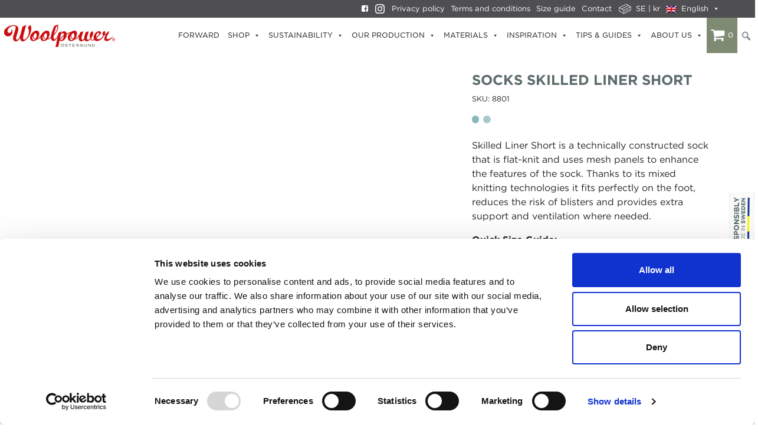

--- FILE ---
content_type: text/html; charset=UTF-8
request_url: https://woolpower.se/en/shop/produkt/socks-skilled-liner-short/?farg=dark-grey-grey?wcpbc-manual-country=DK
body_size: 46591
content:
<!DOCTYPE html>
<html lang="en-US">
<head>
<!-- Global site tag (gtag.js) - Google Analytics -->
	<script async src="https://www.googletagmanager.com/gtag/js?id=UA-6204555-2"></script>
		<script>
		  window.dataLayer = window.dataLayer || [];
		  function gtag(){dataLayer.push(arguments);}
		  gtag('js', new Date());

		  gtag('config', 'UA-6204555-2');
	</script>

	
	<meta charset="UTF-8">
	<meta name="viewport" content="width=device-width, initial-scale=1, shrink-to-fit=no">
	<meta name="mobile-web-app-capable" content="yes">
	<meta name="apple-mobile-web-app-capable" content="yes">
	<meta name="apple-mobile-web-app-title" content="Woolpower - Responsibly made in Sweden">
	<meta name="google-site-verification" content="wqNaB8zfVrRHeBIKdiEKXx7ZLO5mpDwzO8X89RV9YGM" />
	<link rel="profile" href="http://gmpg.org/xfn/11">
	<link rel="pingback" href="https://woolpower.se/xmlrpc.php">
	   	<script>


</script>
	<script type="text/javascript"
		id="Cookiebot"
		src="https://consent.cookiebot.com/uc.js"
		data-cbid="791b2090-5fe7-4720-b5bd-6fdfa4a088c8"
							data-blockingmode="auto"
	></script>
<script data-cookieconsent="ignore">
	window.dataLayer = window.dataLayer || [];
	function gtag() {
		dataLayer.push(arguments);
	}
	gtag("consent", "default", {
		ad_storage: "denied",
		analytics_storage: "denied",
		functionality_storage: "denied",
		personalization_storage: "denied",
		security_storage: "granted",
		wait_for_update: 500,
	});
	gtag("set", "ads_data_redaction", true);
	</script>
<meta name='robots' content='index, follow, max-image-preview:large, max-snippet:-1, max-video-preview:-1' />
<link rel="alternate" hreflang="en" href="https://woolpower.se/en/shop/produkt/socks-skilled-liner-short/" />
<link rel="alternate" hreflang="sv" href="https://woolpower.se/shop/produkt/socks-skilled-liner-short/" />
<link rel="alternate" hreflang="x-default" href="https://woolpower.se/shop/produkt/socks-skilled-liner-short/" />

<!-- Google Tag Manager for WordPress by gtm4wp.com -->
<script data-cfasync="false" data-pagespeed-no-defer>
	var gtm4wp_datalayer_name = "dataLayer";
	var dataLayer = dataLayer || [];
	const gtm4wp_use_sku_instead = false;
	const gtm4wp_currency = 'USD';
	const gtm4wp_product_per_impression = 10;
	const gtm4wp_clear_ecommerce = false;
</script>
<!-- End Google Tag Manager for WordPress by gtm4wp.com -->
	<!-- This site is optimized with the Yoast SEO plugin v20.7 - https://yoast.com/wordpress/plugins/seo/ -->
	<title>Socks Skilled Liner Short - Woolpower</title>
	<link rel="canonical" href="https://woolpower.se/en/shop/produkt/socks-skilled-liner-short/" />
	<meta property="og:locale" content="en_US" />
	<meta property="og:type" content="article" />
	<meta property="og:title" content="Socks Skilled Liner Short - Woolpower" />
	<meta property="og:description" content="Skilled Liner Short is a technically constructed sock that is flat-knit and uses mesh panels to enhance the features of the sock. Thanks to its mixed knitting technologies it fits perfectly on the foot, reduces the risk of blisters and provides extra support and ventilation where needed.  Quick Size Guide: 36-39 = US M 3.5-6, W 6-8 40-44 = US M 7-10, W 9-12.5 45-48 = US M 11-13 [...]Read More..." />
	<meta property="og:url" content="https://woolpower.se/en/shop/produkt/socks-skilled-liner-short/" />
	<meta property="og:site_name" content="Woolpower" />
	<meta property="article:modified_time" content="2025-12-27T18:02:19+00:00" />
	<meta property="og:image" content="https://woolpower.se/wp-content/uploads/socks-skilled-liner-short-dark-grey-grey-isolated.jpg" />
	<meta property="og:image:width" content="1600" />
	<meta property="og:image:height" content="1600" />
	<meta property="og:image:type" content="image/jpeg" />
	<meta name="twitter:card" content="summary_large_image" />
	<script type="application/ld+json" class="yoast-schema-graph">{"@context":"https://schema.org","@graph":[{"@type":"WebPage","@id":"https://woolpower.se/en/shop/produkt/socks-skilled-liner-short/","url":"https://woolpower.se/en/shop/produkt/socks-skilled-liner-short/","name":"Socks Skilled Liner Short - Woolpower","isPartOf":{"@id":"https://woolpower.se/en/#website"},"primaryImageOfPage":{"@id":"https://woolpower.se/en/shop/produkt/socks-skilled-liner-short/#primaryimage"},"image":{"@id":"https://woolpower.se/en/shop/produkt/socks-skilled-liner-short/#primaryimage"},"thumbnailUrl":"https://woolpower.se/wp-content/uploads/socks-skilled-liner-short-dark-grey-grey-isolated.jpg","datePublished":"2019-03-11T19:34:24+00:00","dateModified":"2025-12-27T18:02:19+00:00","breadcrumb":{"@id":"https://woolpower.se/en/shop/produkt/socks-skilled-liner-short/#breadcrumb"},"inLanguage":"en-US","potentialAction":[{"@type":"ReadAction","target":["https://woolpower.se/en/shop/produkt/socks-skilled-liner-short/"]}]},{"@type":"ImageObject","inLanguage":"en-US","@id":"https://woolpower.se/en/shop/produkt/socks-skilled-liner-short/#primaryimage","url":"https://woolpower.se/wp-content/uploads/socks-skilled-liner-short-dark-grey-grey-isolated.jpg","contentUrl":"https://woolpower.se/wp-content/uploads/socks-skilled-liner-short-dark-grey-grey-isolated.jpg","width":1600,"height":1600,"caption":"Socks Skilled Liner Short Dark Grey/Grey"},{"@type":"BreadcrumbList","@id":"https://woolpower.se/en/shop/produkt/socks-skilled-liner-short/#breadcrumb","itemListElement":[{"@type":"ListItem","position":1,"name":"Hem","item":"https://woolpower.se/en/"},{"@type":"ListItem","position":2,"name":"Our Products","item":"https://woolpower.se/en/shop/"},{"@type":"ListItem","position":3,"name":"Socks Skilled Liner Short"}]},{"@type":"WebSite","@id":"https://woolpower.se/en/#website","url":"https://woolpower.se/en/","name":"Woolpower","description":"Responsibly made in Sweden","publisher":{"@id":"https://woolpower.se/en/#organization"},"potentialAction":[{"@type":"SearchAction","target":{"@type":"EntryPoint","urlTemplate":"https://woolpower.se/en/?s={search_term_string}"},"query-input":"required name=search_term_string"}],"inLanguage":"en-US"},{"@type":"Organization","@id":"https://woolpower.se/en/#organization","name":"Woolpower","url":"https://woolpower.se/en/","logo":{"@type":"ImageObject","inLanguage":"en-US","@id":"https://woolpower.se/en/#/schema/logo/image/","url":"https://woolpower.se/wp-content/uploads/Woolpower_logo-2705x546--e1636015780215.png","contentUrl":"https://woolpower.se/wp-content/uploads/Woolpower_logo-2705x546--e1636015780215.png","width":300,"height":61,"caption":"Woolpower"},"image":{"@id":"https://woolpower.se/en/#/schema/logo/image/"}}]}</script>
	<!-- / Yoast SEO plugin. -->


<link rel="alternate" type="application/rss+xml" title="Woolpower &raquo; Feed" href="https://woolpower.se/en/feed/" />
<link rel="alternate" type="application/rss+xml" title="Woolpower &raquo; Comments Feed" href="https://woolpower.se/en/comments/feed/" />
<script type="text/javascript">
/* <![CDATA[ */
window._wpemojiSettings = {"baseUrl":"https:\/\/s.w.org\/images\/core\/emoji\/14.0.0\/72x72\/","ext":".png","svgUrl":"https:\/\/s.w.org\/images\/core\/emoji\/14.0.0\/svg\/","svgExt":".svg","source":{"concatemoji":"https:\/\/woolpower.se\/wp-includes\/js\/wp-emoji-release.min.js?ver=6.4.7"}};
/*! This file is auto-generated */
!function(i,n){var o,s,e;function c(e){try{var t={supportTests:e,timestamp:(new Date).valueOf()};sessionStorage.setItem(o,JSON.stringify(t))}catch(e){}}function p(e,t,n){e.clearRect(0,0,e.canvas.width,e.canvas.height),e.fillText(t,0,0);var t=new Uint32Array(e.getImageData(0,0,e.canvas.width,e.canvas.height).data),r=(e.clearRect(0,0,e.canvas.width,e.canvas.height),e.fillText(n,0,0),new Uint32Array(e.getImageData(0,0,e.canvas.width,e.canvas.height).data));return t.every(function(e,t){return e===r[t]})}function u(e,t,n){switch(t){case"flag":return n(e,"\ud83c\udff3\ufe0f\u200d\u26a7\ufe0f","\ud83c\udff3\ufe0f\u200b\u26a7\ufe0f")?!1:!n(e,"\ud83c\uddfa\ud83c\uddf3","\ud83c\uddfa\u200b\ud83c\uddf3")&&!n(e,"\ud83c\udff4\udb40\udc67\udb40\udc62\udb40\udc65\udb40\udc6e\udb40\udc67\udb40\udc7f","\ud83c\udff4\u200b\udb40\udc67\u200b\udb40\udc62\u200b\udb40\udc65\u200b\udb40\udc6e\u200b\udb40\udc67\u200b\udb40\udc7f");case"emoji":return!n(e,"\ud83e\udef1\ud83c\udffb\u200d\ud83e\udef2\ud83c\udfff","\ud83e\udef1\ud83c\udffb\u200b\ud83e\udef2\ud83c\udfff")}return!1}function f(e,t,n){var r="undefined"!=typeof WorkerGlobalScope&&self instanceof WorkerGlobalScope?new OffscreenCanvas(300,150):i.createElement("canvas"),a=r.getContext("2d",{willReadFrequently:!0}),o=(a.textBaseline="top",a.font="600 32px Arial",{});return e.forEach(function(e){o[e]=t(a,e,n)}),o}function t(e){var t=i.createElement("script");t.src=e,t.defer=!0,i.head.appendChild(t)}"undefined"!=typeof Promise&&(o="wpEmojiSettingsSupports",s=["flag","emoji"],n.supports={everything:!0,everythingExceptFlag:!0},e=new Promise(function(e){i.addEventListener("DOMContentLoaded",e,{once:!0})}),new Promise(function(t){var n=function(){try{var e=JSON.parse(sessionStorage.getItem(o));if("object"==typeof e&&"number"==typeof e.timestamp&&(new Date).valueOf()<e.timestamp+604800&&"object"==typeof e.supportTests)return e.supportTests}catch(e){}return null}();if(!n){if("undefined"!=typeof Worker&&"undefined"!=typeof OffscreenCanvas&&"undefined"!=typeof URL&&URL.createObjectURL&&"undefined"!=typeof Blob)try{var e="postMessage("+f.toString()+"("+[JSON.stringify(s),u.toString(),p.toString()].join(",")+"));",r=new Blob([e],{type:"text/javascript"}),a=new Worker(URL.createObjectURL(r),{name:"wpTestEmojiSupports"});return void(a.onmessage=function(e){c(n=e.data),a.terminate(),t(n)})}catch(e){}c(n=f(s,u,p))}t(n)}).then(function(e){for(var t in e)n.supports[t]=e[t],n.supports.everything=n.supports.everything&&n.supports[t],"flag"!==t&&(n.supports.everythingExceptFlag=n.supports.everythingExceptFlag&&n.supports[t]);n.supports.everythingExceptFlag=n.supports.everythingExceptFlag&&!n.supports.flag,n.DOMReady=!1,n.readyCallback=function(){n.DOMReady=!0}}).then(function(){return e}).then(function(){var e;n.supports.everything||(n.readyCallback(),(e=n.source||{}).concatemoji?t(e.concatemoji):e.wpemoji&&e.twemoji&&(t(e.twemoji),t(e.wpemoji)))}))}((window,document),window._wpemojiSettings);
/* ]]> */
</script>
<link rel='stylesheet' id='wc-stripe-blocks-checkout-style-css' href='https://woolpower.se/wp-content/plugins/woocommerce-gateway-stripe/build/upe_blocks.css?ver=3c3097398bec3b679bd640b2ff5b4e50' type='text/css' media='all' />
<link rel='stylesheet' id='jquery.prettyphoto-css' href='https://woolpower.se/wp-content/plugins/wp-video-lightbox/css/prettyPhoto.css?ver=6.4.7' type='text/css' media='all' />
<link rel='stylesheet' id='video-lightbox-css' href='https://woolpower.se/wp-content/plugins/wp-video-lightbox/wp-video-lightbox.css?ver=6.4.7' type='text/css' media='all' />
<link rel='stylesheet' id='wc-price-based-country-frontend-css' href='https://woolpower.se/wp-content/plugins/woocommerce-product-price-based-on-countries/assets/css/frontend.min.css?ver=4.0.11' type='text/css' media='all' />
<style id='wp-emoji-styles-inline-css' type='text/css'>

	img.wp-smiley, img.emoji {
		display: inline !important;
		border: none !important;
		box-shadow: none !important;
		height: 1em !important;
		width: 1em !important;
		margin: 0 0.07em !important;
		vertical-align: -0.1em !important;
		background: none !important;
		padding: 0 !important;
	}
</style>
<link rel='stylesheet' id='wp-block-library-css' href='https://woolpower.se/wp-includes/css/dist/block-library/style.min.css?ver=6.4.7' type='text/css' media='all' />
<style id='wp-block-library-theme-inline-css' type='text/css'>
.wp-block-audio figcaption{color:#555;font-size:13px;text-align:center}.is-dark-theme .wp-block-audio figcaption{color:hsla(0,0%,100%,.65)}.wp-block-audio{margin:0 0 1em}.wp-block-code{border:1px solid #ccc;border-radius:4px;font-family:Menlo,Consolas,monaco,monospace;padding:.8em 1em}.wp-block-embed figcaption{color:#555;font-size:13px;text-align:center}.is-dark-theme .wp-block-embed figcaption{color:hsla(0,0%,100%,.65)}.wp-block-embed{margin:0 0 1em}.blocks-gallery-caption{color:#555;font-size:13px;text-align:center}.is-dark-theme .blocks-gallery-caption{color:hsla(0,0%,100%,.65)}.wp-block-image figcaption{color:#555;font-size:13px;text-align:center}.is-dark-theme .wp-block-image figcaption{color:hsla(0,0%,100%,.65)}.wp-block-image{margin:0 0 1em}.wp-block-pullquote{border-bottom:4px solid;border-top:4px solid;color:currentColor;margin-bottom:1.75em}.wp-block-pullquote cite,.wp-block-pullquote footer,.wp-block-pullquote__citation{color:currentColor;font-size:.8125em;font-style:normal;text-transform:uppercase}.wp-block-quote{border-left:.25em solid;margin:0 0 1.75em;padding-left:1em}.wp-block-quote cite,.wp-block-quote footer{color:currentColor;font-size:.8125em;font-style:normal;position:relative}.wp-block-quote.has-text-align-right{border-left:none;border-right:.25em solid;padding-left:0;padding-right:1em}.wp-block-quote.has-text-align-center{border:none;padding-left:0}.wp-block-quote.is-large,.wp-block-quote.is-style-large,.wp-block-quote.is-style-plain{border:none}.wp-block-search .wp-block-search__label{font-weight:700}.wp-block-search__button{border:1px solid #ccc;padding:.375em .625em}:where(.wp-block-group.has-background){padding:1.25em 2.375em}.wp-block-separator.has-css-opacity{opacity:.4}.wp-block-separator{border:none;border-bottom:2px solid;margin-left:auto;margin-right:auto}.wp-block-separator.has-alpha-channel-opacity{opacity:1}.wp-block-separator:not(.is-style-wide):not(.is-style-dots){width:100px}.wp-block-separator.has-background:not(.is-style-dots){border-bottom:none;height:1px}.wp-block-separator.has-background:not(.is-style-wide):not(.is-style-dots){height:2px}.wp-block-table{margin:0 0 1em}.wp-block-table td,.wp-block-table th{word-break:normal}.wp-block-table figcaption{color:#555;font-size:13px;text-align:center}.is-dark-theme .wp-block-table figcaption{color:hsla(0,0%,100%,.65)}.wp-block-video figcaption{color:#555;font-size:13px;text-align:center}.is-dark-theme .wp-block-video figcaption{color:hsla(0,0%,100%,.65)}.wp-block-video{margin:0 0 1em}.wp-block-template-part.has-background{margin-bottom:0;margin-top:0;padding:1.25em 2.375em}
</style>
<link rel='stylesheet' id='swiper-css' href='https://woolpower.se/wp-content/plugins/insta-gallery/assets/frontend/swiper/swiper.min.css?ver=4.0.4' type='text/css' media='all' />
<link rel='stylesheet' id='qligg-frontend-css' href='https://woolpower.se/wp-content/plugins/insta-gallery/build/frontend/css/style.css?ver=4.0.4' type='text/css' media='all' />
<link rel='stylesheet' id='buttons-css' href='https://woolpower.se/wp-includes/css/buttons.min.css?ver=6.4.7' type='text/css' media='all' />
<link rel='stylesheet' id='dashicons-css' href='https://woolpower.se/wp-includes/css/dashicons.min.css?ver=6.4.7' type='text/css' media='all' />
<link rel='stylesheet' id='mediaelement-css' href='https://woolpower.se/wp-includes/js/mediaelement/mediaelementplayer-legacy.min.css?ver=4.2.17' type='text/css' media='all' />
<link rel='stylesheet' id='wp-mediaelement-css' href='https://woolpower.se/wp-includes/js/mediaelement/wp-mediaelement.min.css?ver=6.4.7' type='text/css' media='all' />
<link rel='stylesheet' id='media-views-css' href='https://woolpower.se/wp-includes/css/media-views.min.css?ver=6.4.7' type='text/css' media='all' />
<link rel='stylesheet' id='wp-components-css' href='https://woolpower.se/wp-includes/css/dist/components/style.min.css?ver=6.4.7' type='text/css' media='all' />
<link rel='stylesheet' id='wp-block-editor-css' href='https://woolpower.se/wp-includes/css/dist/block-editor/style.min.css?ver=6.4.7' type='text/css' media='all' />
<link rel='stylesheet' id='wp-reusable-blocks-css' href='https://woolpower.se/wp-includes/css/dist/reusable-blocks/style.min.css?ver=6.4.7' type='text/css' media='all' />
<link rel='stylesheet' id='wp-patterns-css' href='https://woolpower.se/wp-includes/css/dist/patterns/style.min.css?ver=6.4.7' type='text/css' media='all' />
<link rel='stylesheet' id='wp-editor-css' href='https://woolpower.se/wp-includes/css/dist/editor/style.min.css?ver=6.4.7' type='text/css' media='all' />
<link rel='stylesheet' id='qligg-backend-css' href='https://woolpower.se/wp-content/plugins/insta-gallery/build/backend/css/style.css?ver=4.0.4' type='text/css' media='all' />
<style id='classic-theme-styles-inline-css' type='text/css'>
/*! This file is auto-generated */
.wp-block-button__link{color:#fff;background-color:#32373c;border-radius:9999px;box-shadow:none;text-decoration:none;padding:calc(.667em + 2px) calc(1.333em + 2px);font-size:1.125em}.wp-block-file__button{background:#32373c;color:#fff;text-decoration:none}
</style>
<style id='global-styles-inline-css' type='text/css'>
body{--wp--preset--color--black: #000000;--wp--preset--color--cyan-bluish-gray: #abb8c3;--wp--preset--color--white: #ffffff;--wp--preset--color--pale-pink: #f78da7;--wp--preset--color--vivid-red: #cf2e2e;--wp--preset--color--luminous-vivid-orange: #ff6900;--wp--preset--color--luminous-vivid-amber: #fcb900;--wp--preset--color--light-green-cyan: #7bdcb5;--wp--preset--color--vivid-green-cyan: #00d084;--wp--preset--color--pale-cyan-blue: #8ed1fc;--wp--preset--color--vivid-cyan-blue: #0693e3;--wp--preset--color--vivid-purple: #9b51e0;--wp--preset--gradient--vivid-cyan-blue-to-vivid-purple: linear-gradient(135deg,rgba(6,147,227,1) 0%,rgb(155,81,224) 100%);--wp--preset--gradient--light-green-cyan-to-vivid-green-cyan: linear-gradient(135deg,rgb(122,220,180) 0%,rgb(0,208,130) 100%);--wp--preset--gradient--luminous-vivid-amber-to-luminous-vivid-orange: linear-gradient(135deg,rgba(252,185,0,1) 0%,rgba(255,105,0,1) 100%);--wp--preset--gradient--luminous-vivid-orange-to-vivid-red: linear-gradient(135deg,rgba(255,105,0,1) 0%,rgb(207,46,46) 100%);--wp--preset--gradient--very-light-gray-to-cyan-bluish-gray: linear-gradient(135deg,rgb(238,238,238) 0%,rgb(169,184,195) 100%);--wp--preset--gradient--cool-to-warm-spectrum: linear-gradient(135deg,rgb(74,234,220) 0%,rgb(151,120,209) 20%,rgb(207,42,186) 40%,rgb(238,44,130) 60%,rgb(251,105,98) 80%,rgb(254,248,76) 100%);--wp--preset--gradient--blush-light-purple: linear-gradient(135deg,rgb(255,206,236) 0%,rgb(152,150,240) 100%);--wp--preset--gradient--blush-bordeaux: linear-gradient(135deg,rgb(254,205,165) 0%,rgb(254,45,45) 50%,rgb(107,0,62) 100%);--wp--preset--gradient--luminous-dusk: linear-gradient(135deg,rgb(255,203,112) 0%,rgb(199,81,192) 50%,rgb(65,88,208) 100%);--wp--preset--gradient--pale-ocean: linear-gradient(135deg,rgb(255,245,203) 0%,rgb(182,227,212) 50%,rgb(51,167,181) 100%);--wp--preset--gradient--electric-grass: linear-gradient(135deg,rgb(202,248,128) 0%,rgb(113,206,126) 100%);--wp--preset--gradient--midnight: linear-gradient(135deg,rgb(2,3,129) 0%,rgb(40,116,252) 100%);--wp--preset--font-size--small: 13px;--wp--preset--font-size--medium: 20px;--wp--preset--font-size--large: 36px;--wp--preset--font-size--x-large: 42px;--wp--preset--spacing--20: 0.44rem;--wp--preset--spacing--30: 0.67rem;--wp--preset--spacing--40: 1rem;--wp--preset--spacing--50: 1.5rem;--wp--preset--spacing--60: 2.25rem;--wp--preset--spacing--70: 3.38rem;--wp--preset--spacing--80: 5.06rem;--wp--preset--shadow--natural: 6px 6px 9px rgba(0, 0, 0, 0.2);--wp--preset--shadow--deep: 12px 12px 50px rgba(0, 0, 0, 0.4);--wp--preset--shadow--sharp: 6px 6px 0px rgba(0, 0, 0, 0.2);--wp--preset--shadow--outlined: 6px 6px 0px -3px rgba(255, 255, 255, 1), 6px 6px rgba(0, 0, 0, 1);--wp--preset--shadow--crisp: 6px 6px 0px rgba(0, 0, 0, 1);}:where(.is-layout-flex){gap: 0.5em;}:where(.is-layout-grid){gap: 0.5em;}body .is-layout-flow > .alignleft{float: left;margin-inline-start: 0;margin-inline-end: 2em;}body .is-layout-flow > .alignright{float: right;margin-inline-start: 2em;margin-inline-end: 0;}body .is-layout-flow > .aligncenter{margin-left: auto !important;margin-right: auto !important;}body .is-layout-constrained > .alignleft{float: left;margin-inline-start: 0;margin-inline-end: 2em;}body .is-layout-constrained > .alignright{float: right;margin-inline-start: 2em;margin-inline-end: 0;}body .is-layout-constrained > .aligncenter{margin-left: auto !important;margin-right: auto !important;}body .is-layout-constrained > :where(:not(.alignleft):not(.alignright):not(.alignfull)){max-width: var(--wp--style--global--content-size);margin-left: auto !important;margin-right: auto !important;}body .is-layout-constrained > .alignwide{max-width: var(--wp--style--global--wide-size);}body .is-layout-flex{display: flex;}body .is-layout-flex{flex-wrap: wrap;align-items: center;}body .is-layout-flex > *{margin: 0;}body .is-layout-grid{display: grid;}body .is-layout-grid > *{margin: 0;}:where(.wp-block-columns.is-layout-flex){gap: 2em;}:where(.wp-block-columns.is-layout-grid){gap: 2em;}:where(.wp-block-post-template.is-layout-flex){gap: 1.25em;}:where(.wp-block-post-template.is-layout-grid){gap: 1.25em;}.has-black-color{color: var(--wp--preset--color--black) !important;}.has-cyan-bluish-gray-color{color: var(--wp--preset--color--cyan-bluish-gray) !important;}.has-white-color{color: var(--wp--preset--color--white) !important;}.has-pale-pink-color{color: var(--wp--preset--color--pale-pink) !important;}.has-vivid-red-color{color: var(--wp--preset--color--vivid-red) !important;}.has-luminous-vivid-orange-color{color: var(--wp--preset--color--luminous-vivid-orange) !important;}.has-luminous-vivid-amber-color{color: var(--wp--preset--color--luminous-vivid-amber) !important;}.has-light-green-cyan-color{color: var(--wp--preset--color--light-green-cyan) !important;}.has-vivid-green-cyan-color{color: var(--wp--preset--color--vivid-green-cyan) !important;}.has-pale-cyan-blue-color{color: var(--wp--preset--color--pale-cyan-blue) !important;}.has-vivid-cyan-blue-color{color: var(--wp--preset--color--vivid-cyan-blue) !important;}.has-vivid-purple-color{color: var(--wp--preset--color--vivid-purple) !important;}.has-black-background-color{background-color: var(--wp--preset--color--black) !important;}.has-cyan-bluish-gray-background-color{background-color: var(--wp--preset--color--cyan-bluish-gray) !important;}.has-white-background-color{background-color: var(--wp--preset--color--white) !important;}.has-pale-pink-background-color{background-color: var(--wp--preset--color--pale-pink) !important;}.has-vivid-red-background-color{background-color: var(--wp--preset--color--vivid-red) !important;}.has-luminous-vivid-orange-background-color{background-color: var(--wp--preset--color--luminous-vivid-orange) !important;}.has-luminous-vivid-amber-background-color{background-color: var(--wp--preset--color--luminous-vivid-amber) !important;}.has-light-green-cyan-background-color{background-color: var(--wp--preset--color--light-green-cyan) !important;}.has-vivid-green-cyan-background-color{background-color: var(--wp--preset--color--vivid-green-cyan) !important;}.has-pale-cyan-blue-background-color{background-color: var(--wp--preset--color--pale-cyan-blue) !important;}.has-vivid-cyan-blue-background-color{background-color: var(--wp--preset--color--vivid-cyan-blue) !important;}.has-vivid-purple-background-color{background-color: var(--wp--preset--color--vivid-purple) !important;}.has-black-border-color{border-color: var(--wp--preset--color--black) !important;}.has-cyan-bluish-gray-border-color{border-color: var(--wp--preset--color--cyan-bluish-gray) !important;}.has-white-border-color{border-color: var(--wp--preset--color--white) !important;}.has-pale-pink-border-color{border-color: var(--wp--preset--color--pale-pink) !important;}.has-vivid-red-border-color{border-color: var(--wp--preset--color--vivid-red) !important;}.has-luminous-vivid-orange-border-color{border-color: var(--wp--preset--color--luminous-vivid-orange) !important;}.has-luminous-vivid-amber-border-color{border-color: var(--wp--preset--color--luminous-vivid-amber) !important;}.has-light-green-cyan-border-color{border-color: var(--wp--preset--color--light-green-cyan) !important;}.has-vivid-green-cyan-border-color{border-color: var(--wp--preset--color--vivid-green-cyan) !important;}.has-pale-cyan-blue-border-color{border-color: var(--wp--preset--color--pale-cyan-blue) !important;}.has-vivid-cyan-blue-border-color{border-color: var(--wp--preset--color--vivid-cyan-blue) !important;}.has-vivid-purple-border-color{border-color: var(--wp--preset--color--vivid-purple) !important;}.has-vivid-cyan-blue-to-vivid-purple-gradient-background{background: var(--wp--preset--gradient--vivid-cyan-blue-to-vivid-purple) !important;}.has-light-green-cyan-to-vivid-green-cyan-gradient-background{background: var(--wp--preset--gradient--light-green-cyan-to-vivid-green-cyan) !important;}.has-luminous-vivid-amber-to-luminous-vivid-orange-gradient-background{background: var(--wp--preset--gradient--luminous-vivid-amber-to-luminous-vivid-orange) !important;}.has-luminous-vivid-orange-to-vivid-red-gradient-background{background: var(--wp--preset--gradient--luminous-vivid-orange-to-vivid-red) !important;}.has-very-light-gray-to-cyan-bluish-gray-gradient-background{background: var(--wp--preset--gradient--very-light-gray-to-cyan-bluish-gray) !important;}.has-cool-to-warm-spectrum-gradient-background{background: var(--wp--preset--gradient--cool-to-warm-spectrum) !important;}.has-blush-light-purple-gradient-background{background: var(--wp--preset--gradient--blush-light-purple) !important;}.has-blush-bordeaux-gradient-background{background: var(--wp--preset--gradient--blush-bordeaux) !important;}.has-luminous-dusk-gradient-background{background: var(--wp--preset--gradient--luminous-dusk) !important;}.has-pale-ocean-gradient-background{background: var(--wp--preset--gradient--pale-ocean) !important;}.has-electric-grass-gradient-background{background: var(--wp--preset--gradient--electric-grass) !important;}.has-midnight-gradient-background{background: var(--wp--preset--gradient--midnight) !important;}.has-small-font-size{font-size: var(--wp--preset--font-size--small) !important;}.has-medium-font-size{font-size: var(--wp--preset--font-size--medium) !important;}.has-large-font-size{font-size: var(--wp--preset--font-size--large) !important;}.has-x-large-font-size{font-size: var(--wp--preset--font-size--x-large) !important;}
.wp-block-navigation a:where(:not(.wp-element-button)){color: inherit;}
:where(.wp-block-post-template.is-layout-flex){gap: 1.25em;}:where(.wp-block-post-template.is-layout-grid){gap: 1.25em;}
:where(.wp-block-columns.is-layout-flex){gap: 2em;}:where(.wp-block-columns.is-layout-grid){gap: 2em;}
.wp-block-pullquote{font-size: 1.5em;line-height: 1.6;}
</style>
<link rel='stylesheet' id='wpml-blocks-css' href='https://woolpower.se/wp-content/plugins/sitepress-multilingual-cms/dist/css/blocks/styles.css?ver=4.6.3' type='text/css' media='all' />
<link rel='stylesheet' id='agile-store-locator-all-css-css' href='https://woolpower.se/wp-content/plugins/codecanyon-5gBwDjoM-agile-store-locator-google-maps-for-wordpress-1/public/css/all-css.min.css?ver=4.6.2' type='text/css' media='all' />
<link rel='stylesheet' id='agile-store-locator-asl-responsive-css' href='https://woolpower.se/wp-content/plugins/codecanyon-5gBwDjoM-agile-store-locator-google-maps-for-wordpress-1/public/css/asl_responsive.css?ver=4.6.2' type='text/css' media='all' />
<link rel='stylesheet' id='wcva-frontend-css' href='https://woolpower.se/wp-content/plugins/woocommerce-colororimage-variation-select/css/front-end.css?ver=6.4.7' type='text/css' media='all' />
<link rel='stylesheet' id='wcva-shop-frontend-css' href='https://woolpower.se/wp-content/plugins/woocommerce-colororimage-variation-select/css/shop-frontend.css?ver=6.4.7' type='text/css' media='all' />
<link rel='stylesheet' id='wcml-dropdown-0-css' href='//woolpower.se/wp-content/plugins/woocommerce-multilingual/templates/currency-switchers/legacy-dropdown/style.css?ver=5.2.0' type='text/css' media='all' />
<link rel='stylesheet' id='photoswipe-css' href='https://woolpower.se/wp-content/plugins/woocommerce/assets/css/photoswipe/photoswipe.min.css?ver=8.5.1' type='text/css' media='all' />
<link rel='stylesheet' id='photoswipe-default-skin-css' href='https://woolpower.se/wp-content/plugins/woocommerce/assets/css/photoswipe/default-skin/default-skin.min.css?ver=8.5.1' type='text/css' media='all' />
<link rel='stylesheet' id='woocommerce-layout-css' href='https://woolpower.se/wp-content/plugins/woocommerce/assets/css/woocommerce-layout.css?ver=8.5.1' type='text/css' media='all' />
<link rel='stylesheet' id='woocommerce-smallscreen-css' href='https://woolpower.se/wp-content/plugins/woocommerce/assets/css/woocommerce-smallscreen.css?ver=8.5.1' type='text/css' media='only screen and (max-width: 768px)' />
<link rel='stylesheet' id='woocommerce-general-css' href='https://woolpower.se/wp-content/plugins/woocommerce/assets/css/woocommerce.css?ver=8.5.1' type='text/css' media='all' />
<style id='woocommerce-inline-inline-css' type='text/css'>
.woocommerce form .form-row .required { visibility: visible; }
</style>
<link rel='stylesheet' id='wpml-legacy-dropdown-0-css' href='//woolpower.se/wp-content/plugins/sitepress-multilingual-cms/templates/language-switchers/legacy-dropdown/style.min.css?ver=1' type='text/css' media='all' />
<style id='wpml-legacy-dropdown-0-inline-css' type='text/css'>
.wpml-ls-statics-shortcode_actions{background-color:#e5e5e5;}.wpml-ls-statics-shortcode_actions, .wpml-ls-statics-shortcode_actions .wpml-ls-sub-menu, .wpml-ls-statics-shortcode_actions a {border-color:#cdcdcd;}.wpml-ls-statics-shortcode_actions a {color:#222222;background-color:#e5e5e5;}.wpml-ls-statics-shortcode_actions a:hover,.wpml-ls-statics-shortcode_actions a:focus {color:#000000;background-color:#eeeeee;}.wpml-ls-statics-shortcode_actions .wpml-ls-current-language>a {color:#222222;background-color:#eeeeee;}.wpml-ls-statics-shortcode_actions .wpml-ls-current-language:hover>a, .wpml-ls-statics-shortcode_actions .wpml-ls-current-language>a:focus {color:#000000;background-color:#eeeeee;}
</style>
<link rel='stylesheet' id='wpml-menu-item-0-css' href='//woolpower.se/wp-content/plugins/sitepress-multilingual-cms/templates/language-switchers/menu-item/style.min.css?ver=1' type='text/css' media='all' />
<link rel='stylesheet' id='megamenu-css' href='https://woolpower.se/wp-content/uploads/maxmegamenu/style_en.css?ver=4e3a0e' type='text/css' media='all' />
<link rel='stylesheet' id='megamenu-genericons-css' href='https://woolpower.se/wp-content/plugins/megamenu-pro/icons/genericons/genericons/genericons.css?ver=2.2' type='text/css' media='all' />
<link rel='stylesheet' id='megamenu-fontawesome-css' href='https://woolpower.se/wp-content/plugins/megamenu-pro/icons/fontawesome/css/font-awesome.min.css?ver=2.2' type='text/css' media='all' />
<link rel='stylesheet' id='megamenu-fontawesome5-css' href='https://woolpower.se/wp-content/plugins/megamenu-pro/icons/fontawesome5/css/all.min.css?ver=2.2' type='text/css' media='all' />
<link rel='stylesheet' id='jquery-ui-style-css' href='https://woolpower.se/wp-content/plugins/woocommerce-bookings/dist/css/jquery-ui-styles.css?ver=1.11.4-wc-bookings.2.1.2' type='text/css' media='all' />
<link rel='stylesheet' id='wc-bookings-styles-css' href='https://woolpower.se/wp-content/plugins/woocommerce-bookings/dist/css/frontend.css?ver=2.1.2' type='text/css' media='all' />
<link rel='stylesheet' id='understrap-styles-css' href='https://woolpower.se/wp-content/themes/woolpower/css/theme.min.css?ver=1.0.0.1685369685' type='text/css' media='all' />
<link rel='stylesheet' id='forward-page-styles-css' href='https://woolpower.se/wp-content/themes/woolpower/css/forward.css?ver=6.4.7' type='text/css' media='all' />
<link rel='stylesheet' id='wc_acf_af-css' href='https://woolpower.se/wp-content/plugins/acf-woocommerce-account-fields/css/admin-style.css?ver=6.4.7' type='text/css' media='all' />
<style id='kadence-blocks-global-variables-inline-css' type='text/css'>
:root {--global-kb-font-size-sm:clamp(0.8rem, 0.73rem + 0.217vw, 0.9rem);--global-kb-font-size-md:clamp(1.1rem, 0.995rem + 0.326vw, 1.25rem);--global-kb-font-size-lg:clamp(1.75rem, 1.576rem + 0.543vw, 2rem);--global-kb-font-size-xl:clamp(2.25rem, 1.728rem + 1.63vw, 3rem);--global-kb-font-size-xxl:clamp(2.5rem, 1.456rem + 3.26vw, 4rem);--global-kb-font-size-xxxl:clamp(2.75rem, 0.489rem + 7.065vw, 6rem);}:root {--global-palette1: #3182CE;--global-palette2: #2B6CB0;--global-palette3: #1A202C;--global-palette4: #2D3748;--global-palette5: #4A5568;--global-palette6: #718096;--global-palette7: #EDF2F7;--global-palette8: #F7FAFC;--global-palette9: #ffffff;}
</style>
<script type="text/template" id="tmpl-variation-template">
	<div class="woocommerce-variation-description">{{{ data.variation.variation_description }}}</div>
	<div class="woocommerce-variation-price">{{{ data.variation.price_html }}}</div>
	<div class="woocommerce-variation-availability">{{{ data.variation.availability_html }}}</div>
</script>
<script type="text/template" id="tmpl-unavailable-variation-template">
	<p>Sorry, this product is unavailable. Please choose a different combination.</p>
</script>
<script type="text/javascript" src="https://woolpower.se/wp-includes/js/jquery/jquery.min.js?ver=3.7.1" id="jquery-core-js"></script>
<script type="text/javascript" src="https://woolpower.se/wp-includes/js/jquery/jquery-migrate.min.js?ver=3.4.1" id="jquery-migrate-js"></script>
<script type="text/javascript" src="https://woolpower.se/wp-content/plugins/wp-video-lightbox/js/jquery.prettyPhoto.js?ver=3.1.6" id="jquery.prettyphoto-js"></script>
<script type="text/javascript" id="video-lightbox-js-extra">
/* <![CDATA[ */
var vlpp_vars = {"prettyPhoto_rel":"wp-video-lightbox","animation_speed":"fast","slideshow":"5000","autoplay_slideshow":"false","opacity":"0.80","show_title":"true","allow_resize":"true","allow_expand":"true","default_width":"640","default_height":"480","counter_separator_label":"\/","theme":"pp_default","horizontal_padding":"20","hideflash":"false","wmode":"opaque","autoplay":"false","modal":"false","deeplinking":"false","overlay_gallery":"true","overlay_gallery_max":"30","keyboard_shortcuts":"true","ie6_fallback":"true"};
/* ]]> */
</script>
<script type="text/javascript" src="https://woolpower.se/wp-content/plugins/wp-video-lightbox/js/video-lightbox.js?ver=3.1.6" id="video-lightbox-js"></script>
<script type="text/javascript" id="google-analytics-opt-out-js-after">
/* <![CDATA[ */
			var gaProperty = 'UA-6204555-2';
			var disableStr = 'ga-disable-' + gaProperty;
			if ( document.cookie.indexOf( disableStr + '=true' ) > -1 ) {
				window[disableStr] = true;
			}
			function gaOptout() {
				document.cookie = disableStr + '=true; expires=Thu, 31 Dec 2099 23:59:59 UTC; path=/';
				window[disableStr] = true;
			}
/* ]]> */
</script>
<script type="text/javascript" id="google-analytics-js-after">
/* <![CDATA[ */
(function(i,s,o,g,r,a,m){i['GoogleAnalyticsObject']=r;i[r]=i[r]||function(){
		(i[r].q=i[r].q||[]).push(arguments)},i[r].l=1*new Date();a=s.createElement(o),
		m=s.getElementsByTagName(o)[0];a.async=1;a.src=g;m.parentNode.insertBefore(a,m)
		})(window,document,'script', '//www.google-analytics.com/analytics.js','ga');ga( 'create', 'UA-6204555-2', 'auto' );(window.gaDevIds=window.gaDevIds||[]).push('dOGY3NW');ga( 'set', 'anonymizeIp', true );
		ga( 'set', 'dimension1', 'no' );
ga( 'require', 'ec' );
/* ]]> */
</script>
<script type="text/javascript" src="https://woolpower.se/wp-content/plugins/revslider/public/assets/js/rbtools.min.js?ver=6.6.18" async id="tp-tools-js"></script>
<script type="text/javascript" src="https://woolpower.se/wp-content/plugins/revslider/public/assets/js/rs6.min.js?ver=6.6.18" async id="revmin-js"></script>
<script type="text/javascript" id="wcva-shop-frontend-js-extra">
/* <![CDATA[ */
var wcva_shop = {"left_icon":"https:\/\/woolpower.se\/wp-content\/plugins\/woocommerce-colororimage-variation-select\/images\/left-arrow.png","right_icon":"https:\/\/woolpower.se\/wp-content\/plugins\/woocommerce-colororimage-variation-select\/images\/right-arrow.png","enable_slider":"no","slider_no":"6","hover_swap":"no"};
/* ]]> */
</script>
<script type="text/javascript" src="https://woolpower.se/wp-content/plugins/woocommerce-colororimage-variation-select/js/shop-frontend.js?ver=6.4.7" id="wcva-shop-frontend-js"></script>
<script type="text/javascript" src="https://woolpower.se/wp-content/plugins/woocommerce/assets/js/jquery-blockui/jquery.blockUI.min.js?ver=2.7.0-wc.8.5.1" id="jquery-blockui-js" defer="defer" data-wp-strategy="defer"></script>
<script type="text/javascript" id="wc-add-to-cart-js-extra">
/* <![CDATA[ */
var wc_add_to_cart_params = {"ajax_url":"\/wp-admin\/admin-ajax.php?lang=en","wc_ajax_url":"\/en\/?wc-ajax=%%endpoint%%","i18n_view_cart":"View cart","cart_url":"https:\/\/woolpower.se\/en\/cart\/","is_cart":"","cart_redirect_after_add":"no"};
/* ]]> */
</script>
<script type="text/javascript" src="https://woolpower.se/wp-content/plugins/woocommerce/assets/js/frontend/add-to-cart.min.js?ver=8.5.1" id="wc-add-to-cart-js" defer="defer" data-wp-strategy="defer"></script>
<script type="text/javascript" src="https://woolpower.se/wp-content/plugins/woocommerce/assets/js/zoom/jquery.zoom.min.js?ver=1.7.21-wc.8.5.1" id="zoom-js" defer="defer" data-wp-strategy="defer"></script>
<script type="text/javascript" src="https://woolpower.se/wp-content/plugins/woocommerce/assets/js/flexslider/jquery.flexslider.min.js?ver=2.7.2-wc.8.5.1" id="flexslider-js" defer="defer" data-wp-strategy="defer"></script>
<script type="text/javascript" src="https://woolpower.se/wp-content/plugins/woocommerce/assets/js/photoswipe/photoswipe.min.js?ver=4.1.1-wc.8.5.1" id="photoswipe-js" defer="defer" data-wp-strategy="defer"></script>
<script type="text/javascript" src="https://woolpower.se/wp-content/plugins/woocommerce/assets/js/photoswipe/photoswipe-ui-default.min.js?ver=4.1.1-wc.8.5.1" id="photoswipe-ui-default-js" defer="defer" data-wp-strategy="defer"></script>
<script type="text/javascript" id="wc-single-product-js-extra">
/* <![CDATA[ */
var wc_single_product_params = {"i18n_required_rating_text":"Please select a rating","review_rating_required":"yes","flexslider":{"rtl":false,"animation":"slide","smoothHeight":true,"directionNav":false,"controlNav":"thumbnails","slideshow":false,"animationSpeed":500,"animationLoop":false,"allowOneSlide":false},"zoom_enabled":"1","zoom_options":[],"photoswipe_enabled":"1","photoswipe_options":{"shareEl":false,"closeOnScroll":false,"history":false,"hideAnimationDuration":0,"showAnimationDuration":0},"flexslider_enabled":"1"};
/* ]]> */
</script>
<script type="text/javascript" src="https://woolpower.se/wp-content/plugins/woocommerce/assets/js/frontend/single-product.min.js?ver=8.5.1" id="wc-single-product-js" defer="defer" data-wp-strategy="defer"></script>
<script type="text/javascript" src="https://woolpower.se/wp-content/plugins/woocommerce/assets/js/js-cookie/js.cookie.min.js?ver=2.1.4-wc.8.5.1" id="js-cookie-js" defer="defer" data-wp-strategy="defer"></script>
<script type="text/javascript" id="woocommerce-js-extra">
/* <![CDATA[ */
var woocommerce_params = {"ajax_url":"\/wp-admin\/admin-ajax.php?lang=en","wc_ajax_url":"\/en\/?wc-ajax=%%endpoint%%"};
/* ]]> */
</script>
<script type="text/javascript" src="https://woolpower.se/wp-content/plugins/woocommerce/assets/js/frontend/woocommerce.min.js?ver=8.5.1" id="woocommerce-js" defer="defer" data-wp-strategy="defer"></script>
<script type="text/javascript" src="//woolpower.se/wp-content/plugins/sitepress-multilingual-cms/templates/language-switchers/legacy-dropdown/script.min.js?ver=1" id="wpml-legacy-dropdown-0-js"></script>
<link rel="https://api.w.org/" href="https://woolpower.se/en/wp-json/" /><link rel="alternate" type="application/json" href="https://woolpower.se/en/wp-json/wp/v2/product/19812" /><link rel="EditURI" type="application/rsd+xml" title="RSD" href="https://woolpower.se/xmlrpc.php?rsd" />
<meta name="generator" content="WordPress 6.4.7" />
<meta name="generator" content="WooCommerce 8.5.1" />
<link rel='shortlink' href='https://woolpower.se/en/?p=19812' />
<link rel="alternate" type="application/json+oembed" href="https://woolpower.se/en/wp-json/oembed/1.0/embed?url=https%3A%2F%2Fwoolpower.se%2Fen%2Fshop%2Fprodukt%2Fsocks-skilled-liner-short%2F" />
<link rel="alternate" type="text/xml+oembed" href="https://woolpower.se/en/wp-json/oembed/1.0/embed?url=https%3A%2F%2Fwoolpower.se%2Fen%2Fshop%2Fprodukt%2Fsocks-skilled-liner-short%2F&#038;format=xml" />
<meta name="generator" content="WPML ver:4.6.3 stt:1,50;" />
		<script type="text/javascript">
				(function(c,l,a,r,i,t,y){
					c[a]=c[a]||function(){(c[a].q=c[a].q||[]).push(arguments)};t=l.createElement(r);t.async=1;
					t.src="https://www.clarity.ms/tag/"+i+"?ref=wordpress";y=l.getElementsByTagName(r)[0];y.parentNode.insertBefore(t,y);
				})(window, document, "clarity", "script", "t0w5hrf2xa");
		</script>
		<script>
            WP_VIDEO_LIGHTBOX_VERSION="1.9.7";
            WP_VID_LIGHTBOX_URL="https://woolpower.se/wp-content/plugins/wp-video-lightbox";
                        function wpvl_paramReplace(name, string, value) {
                // Find the param with regex
                // Grab the first character in the returned string (should be ? or &)
                // Replace our href string with our new value, passing on the name and delimeter

                var re = new RegExp("[\?&]" + name + "=([^&#]*)");
                var matches = re.exec(string);
                var newString;

                if (matches === null) {
                    // if there are no params, append the parameter
                    newString = string + '?' + name + '=' + value;
                } else {
                    var delimeter = matches[0].charAt(0);
                    newString = string.replace(re, delimeter + name + "=" + value);
                }
                return newString;
            }
            </script>
<!-- Google Tag Manager for WordPress by gtm4wp.com -->
<!-- GTM Container placement set to automatic -->
<script data-cfasync="false" data-pagespeed-no-defer type="text/javascript">
	var dataLayer_content = {"pagePostType":"product","pagePostType2":"single-product","pagePostAuthor":"heja","productRatingCounts":[],"productAverageRating":0,"productReviewCount":0,"productType":"variable","productIsVariable":1};
	dataLayer.push( dataLayer_content );
</script>
<script data-cfasync="false">
(function(w,d,s,l,i){w[l]=w[l]||[];w[l].push({'gtm.start':
new Date().getTime(),event:'gtm.js'});var f=d.getElementsByTagName(s)[0],
j=d.createElement(s),dl=l!='dataLayer'?'&l='+l:'';j.async=true;j.src=
'//www.googletagmanager.com/gtm.js?id='+i+dl;f.parentNode.insertBefore(j,f);
})(window,document,'script','dataLayer','GTM-N4MS3X9');
</script>
<!-- End Google Tag Manager for WordPress by gtm4wp.com -->
        <script type="text/javascript">
            var jQueryMigrateHelperHasSentDowngrade = false;

			window.onerror = function( msg, url, line, col, error ) {
				// Break out early, do not processing if a downgrade reqeust was already sent.
				if ( jQueryMigrateHelperHasSentDowngrade ) {
					return true;
                }

				var xhr = new XMLHttpRequest();
				var nonce = '49443e7397';
				var jQueryFunctions = [
					'andSelf',
					'browser',
					'live',
					'boxModel',
					'support.boxModel',
					'size',
					'swap',
					'clean',
					'sub',
                ];
				var match_pattern = /\)\.(.+?) is not a function/;
                var erroredFunction = msg.match( match_pattern );

                // If there was no matching functions, do not try to downgrade.
                if ( typeof erroredFunction !== 'object' || typeof erroredFunction[1] === "undefined" || -1 === jQueryFunctions.indexOf( erroredFunction[1] ) ) {
                    return true;
                }

                // Set that we've now attempted a downgrade request.
                jQueryMigrateHelperHasSentDowngrade = true;

				xhr.open( 'POST', 'https://woolpower.se/wp-admin/admin-ajax.php' );
				xhr.setRequestHeader( 'Content-Type', 'application/x-www-form-urlencoded' );
				xhr.onload = function () {
					var response,
                        reload = false;

					if ( 200 === xhr.status ) {
                        try {
                        	response = JSON.parse( xhr.response );

                        	reload = response.data.reload;
                        } catch ( e ) {
                        	reload = false;
                        }
                    }

					// Automatically reload the page if a deprecation caused an automatic downgrade, ensure visitors get the best possible experience.
					if ( reload ) {
						location.reload();
                    }
				};

				xhr.send( encodeURI( 'action=jquery-migrate-downgrade-version&_wpnonce=' + nonce ) );

				// Suppress error alerts in older browsers
				return true;
			}
        </script>

			<noscript><style>.woocommerce-product-gallery{ opacity: 1 !important; }</style></noscript>
	<meta name="generator" content="Powered by Slider Revolution 6.6.18 - responsive, Mobile-Friendly Slider Plugin for WordPress with comfortable drag and drop interface." />
<link rel="icon" href="https://woolpower.se/wp-content/uploads/2018/12/siteicon-1-64x64.png" sizes="32x32" />
<link rel="icon" href="https://woolpower.se/wp-content/uploads/2018/12/siteicon-1.png" sizes="192x192" />
<link rel="apple-touch-icon" href="https://woolpower.se/wp-content/uploads/2018/12/siteicon-1.png" />
<meta name="msapplication-TileImage" content="https://woolpower.se/wp-content/uploads/2018/12/siteicon-1.png" />
<script>function setREVStartSize(e){
			//window.requestAnimationFrame(function() {
				window.RSIW = window.RSIW===undefined ? window.innerWidth : window.RSIW;
				window.RSIH = window.RSIH===undefined ? window.innerHeight : window.RSIH;
				try {
					var pw = document.getElementById(e.c).parentNode.offsetWidth,
						newh;
					pw = pw===0 || isNaN(pw) || (e.l=="fullwidth" || e.layout=="fullwidth") ? window.RSIW : pw;
					e.tabw = e.tabw===undefined ? 0 : parseInt(e.tabw);
					e.thumbw = e.thumbw===undefined ? 0 : parseInt(e.thumbw);
					e.tabh = e.tabh===undefined ? 0 : parseInt(e.tabh);
					e.thumbh = e.thumbh===undefined ? 0 : parseInt(e.thumbh);
					e.tabhide = e.tabhide===undefined ? 0 : parseInt(e.tabhide);
					e.thumbhide = e.thumbhide===undefined ? 0 : parseInt(e.thumbhide);
					e.mh = e.mh===undefined || e.mh=="" || e.mh==="auto" ? 0 : parseInt(e.mh,0);
					if(e.layout==="fullscreen" || e.l==="fullscreen")
						newh = Math.max(e.mh,window.RSIH);
					else{
						e.gw = Array.isArray(e.gw) ? e.gw : [e.gw];
						for (var i in e.rl) if (e.gw[i]===undefined || e.gw[i]===0) e.gw[i] = e.gw[i-1];
						e.gh = e.el===undefined || e.el==="" || (Array.isArray(e.el) && e.el.length==0)? e.gh : e.el;
						e.gh = Array.isArray(e.gh) ? e.gh : [e.gh];
						for (var i in e.rl) if (e.gh[i]===undefined || e.gh[i]===0) e.gh[i] = e.gh[i-1];
											
						var nl = new Array(e.rl.length),
							ix = 0,
							sl;
						e.tabw = e.tabhide>=pw ? 0 : e.tabw;
						e.thumbw = e.thumbhide>=pw ? 0 : e.thumbw;
						e.tabh = e.tabhide>=pw ? 0 : e.tabh;
						e.thumbh = e.thumbhide>=pw ? 0 : e.thumbh;
						for (var i in e.rl) nl[i] = e.rl[i]<window.RSIW ? 0 : e.rl[i];
						sl = nl[0];
						for (var i in nl) if (sl>nl[i] && nl[i]>0) { sl = nl[i]; ix=i;}
						var m = pw>(e.gw[ix]+e.tabw+e.thumbw) ? 1 : (pw-(e.tabw+e.thumbw)) / (e.gw[ix]);
						newh =  (e.gh[ix] * m) + (e.tabh + e.thumbh);
					}
					var el = document.getElementById(e.c);
					if (el!==null && el) el.style.height = newh+"px";
					el = document.getElementById(e.c+"_wrapper");
					if (el!==null && el) {
						el.style.height = newh+"px";
						el.style.display = "block";
					}
				} catch(e){
					console.log("Failure at Presize of Slider:" + e)
				}
			//});
		  };</script>
		<style type="text/css" id="wp-custom-css">
			div.product_cat-andrasortering .expand a[href="#delivery-countries"]{
display:none;
}
#mega-menu-wrap-primary #mega-menu-primary li#mega-menu-item-38271 > a.mega-menu-link {
	background:#7f8a73;
}

.woocommerce form .password-input, .woocommerce-page form .password-input {
	width:100%;
}


@media only screen and (max-width: 1440px) {
.page-id-47839 .banner-content {
	max-width:700px;
}
}
@media only screen and (min-width: 1440px) 
{
.page-id-47839 .banner-content {

	max-width:800px;
}	
}
@media only screen and (max-width: 800px) {
	.page-id-47839 .banner-content {
		max-width:600px;
	}
}
.page-id-50850 .entry-title {
	display:none;
}

@media only screen and (max-width: 1440px) {
.page-id-47840 .banner-content {
	max-width:700px;
}
}
@media only screen and (min-width: 1440px) 
{
.page-id-47840 .banner-content {

	max-width:800px;
}	
}
@media only screen and (max-width: 768px) {
	.page-id-47840 .banner-content {
		max-width:600px;
	}
}

.country-text {
	font-size:1em;
}

li.country-text {
	padding:10px;
	font-size:1.1em;
}
a.country-text {
	font-size:1em;
}

#country-image {
	height:1em
}
.country-container {
	padding: 2em 1em;
}

@media screen and (max-width:768px) {
	.country-text {
		font-size:0.6em;
		margin:0px 0px 5px 0px;
	}
	li.country-text {
		padding:5px;
		margin:0px;
		font-size:0.6em;
	}
	.country-text-button {
		margin-top:5px;
	}
	.country-container {
		padding:0;
	}
	.country-text-lank {
		font-size:0.6em;
	}
	.country-text-close {
		font-size:0.7em;
	}
	.country-text-h2 {
		font-size:1em;
		margin:15px 0px 0px 0px;
	}
	.country-text-h4 {
		font-size:0.7em;
		margin:5px 0px 0px 0px;
	}
	#country-image {
		height:0.6em
		padding-right:0px;
	}
	.news.puff.puff-standard {
		height:300px!important;
	}
	.puff.mt-4 {
		height:200px!important;
	}
	.responsibly-img {
		width: 70%;
		height:auto;
	}
	.responsibly-h2 {
		font-size:1.2em;
	}
	.responsibly-h3 {
		font-size:1.2em;
	}
	.woolpower-footer {
		height:80%!important;
	}
	.ostersund-h2 {
		margin-top:50px!important;
		margin-bottom:0px!important;
	}
}
div#popmake-46916 {
	border:none!important;
	border-color:white!important;
	z-index:99999999;
}
.pum-content.popmake-content{
	border:none!important;
	border-color:white!important;
}
span.woocommerce-Price-amount.amount {
	color:#328282;
}
article#post-25862,article#post-49795 {
	text-align:center;
}
input#pwgc-balance-button {
    background-color: #6d3128;
    color: white;
    font-weight: 400;
    border: 1px solid transparent;
}
div#pwgc-balance-activity {
	display:none!important;
}
.post-49210 .btn-primary {
	background-color:#5d6b6c;
	border-color:#5d6b6c;
}
.post-49211 .btn-primary {
	background-color:#5d6b6c;
	border-color:#5d6b6c;
}
.ellipsis {
    overflow: hidden;
    height: 200px;
    line-height: 25px;
    margin: 20px;
}
.ellipsis:before {
    content: "";
    float: left;
    width: 5px;
    height: 200px;
}
.ellipsis > *:first-child {
    float: right;
    width: 100%;
    margin-left: -5px;
}
.ellipsis:after {
    content: "\02026";
    box-sizing: content-box;
    -webkit-box-sizing: content-box;
    -moz-box-sizing: content-box;
    float: right;
    position: relative;
    top: -25px;
    left: 100%;
    width: 3em;
    margin-left: -3em;
    padding-right: 5px;
    text-align: right;
}

.post-51448 .top-slider {
	display:none;
}

.page-id-50851 h1.entry-title {
	display:none;
}

.post-51227 h1.entry-title {
	display:none;
}

.postid-51628 p.stock.out-of-stock 
{
	display:none;
}
.row.nav-links.justify-content-between {
	display:none;
}
rs-module-wrap#rev_slider_28_2_wrapper {
	background:white!important;
}
rs-module-wrap#rev_slider_27_2_wrapper {
	background:white!important;
}
.post-54670 h1.entry-title {
	display:none;
}
.post-54682 h1.entry-title {
	display:none;
}
.post-54694 h1.entry-title {
	display:none;
}
.post-54736 h1.entry-title {
	display:none;
}
.page-id-54450 h1.entry-title {
	display:none;
}
.page-id-53760 h1.entry-title {
	display:none;
}
.product-template-default .prdctfltr_wc {
	display:none!important;
}
.post-49210 h1.entry-title {
	text-align:center;
}
.page-id-54612 h1.entry-title {
	display:none;
}
.page-id-54612 #primary {
	padding-top:0!important;
}
.page-id-59014 h1.entry-title {
	display:none;
}
.page-id-60191 h1.entry-title {
	display:none;
}
.page-id-59026 h1.entry-title {
	display:none;
}

.page-id-23 .mitt-konto-meny a:visited {
	color:#af3f2f;
}
.page-id-23 nav.woocommerce-MyAccount-navigation.wcmamtx_menu_left {
	margin-top:15px;
}
.post-23 .entry-title {
	display:none;
}
li.wcmamtx_custom_right i {
	   float: none;
    margin-left: 0;
    margin-top: 0;
    opacity: 1;
}
.page-id-23 .acf-fields.acf-form-fields.-top {
	display:none;
}
.page-id-52716 .entry-title {
	display:none;
}
.post-53045 .entry-title {
	display:none;
}
.post-52717 .entry-title
{
	display:none;
}
a#CybotCookiebotDialogBodyLevelButtonLevelOptinAllowAll {
	background-color:#6d3128!important;
	border-color:#6d3128!important;
}
a#CybotCookiebotDialogBodyLevelButtonLevelOptinAllowallSelection {
	background-color:#7f8a73!important;
	border-color:#7f8a73!important;
}
.CookiebotWidget-main-logo
{
	display:none!important;
}
#CookiebotWidget-btn-change {
		background-color:#6d3128!important;
	border-color:#6d3128!important;
}
#CookiebotWidget .CookiebotWidget-body .CookiebotWidget-consents-list li.CookiebotWidget-approved svg {
	fill:#6d3128!important;
}
#CookiebotWidget .CookiebotWidget-consent-details button {
	color:#6d3128!important;
}
.post-60839 h1.entry-title {
	display:none;
}
.page-id-27200 #blackfridaytext {
	display:none;
}
li#mega-menu-item-custom_html-59 {
	padding-right:5px!important;
}
.page-id-61339 .col-md {
	display:none;
}
.page-id-61339 .col-md-6 {
	display:none;
}
.page-id-61339 .col-md-6.col-xl-4 {
	display:block!important;
}

.page-id-62701 .entry-title {
	text-align:center;
}

.page-id-55432 .woocommerce.columns-4 div {
}		</style>
		<style type="text/css">/** Mega Menu CSS: fs **/</style>
</head>

<body class="product-template-default single single-product postid-19812 wp-embed-responsive theme-woolpower woocommerce woocommerce-page woocommerce-no-js mega-menu-max-mega-menu-1 mega-menu-primary mega-menu-webshop-yrke mega-menu-webshop-privat mega-menu-top-menu">
	<!-- Google Tag Manager (noscript) -->
<noscript><iframe src="https://www.googletagmanager.com/ns.html?id=GTM-N4MS3X9"
height="0" width="0" style="display:none;visibility:hidden"></iframe></noscript>
<!-- End Google Tag Manager (noscript) -->
<!-- Google Tag Manager (noscript) -->
	<noscript><iframe src="https://www.googletagmanager.com/ns.html?id=GTM-NC66D5P" height="0" width="0" style="display:none;visibility:hidden"></iframe></noscript>
<!-- End Google Tag Manager (noscript) -->



<div class="site" id="page">

	<!-- ******************* The Navbar Area ******************* -->
	<div id="wrapper-navbar" itemscope itemtype="http://schema.org/WebSite">
		<a class="skip-link sr-only sr-only-focusable" href="#content">Skip to content</a>
		
			<div id="mega-menu-wrap-top-menu" class="mega-menu-wrap"><div class="mega-menu-toggle"><div class="mega-toggle-blocks-left"></div><div class="mega-toggle-blocks-center"></div><div class="mega-toggle-blocks-right"><div class='mega-toggle-block mega-menu-toggle-block mega-toggle-block-1' id='mega-toggle-block-1' tabindex='0'><span class='mega-toggle-label' role='button' aria-expanded='false'><span class='mega-toggle-label-closed'>MENU</span><span class='mega-toggle-label-open'>MENU</span></span></div></div></div><ul id="mega-menu-top-menu" class="mega-menu max-mega-menu mega-menu-horizontal mega-no-js" data-event="hover_intent" data-effect="fade_up" data-effect-speed="200" data-effect-mobile="slide" data-effect-speed-mobile="200" data-panel-width="body" data-panel-inner-width=".container" data-mobile-force-width="false" data-second-click="go" data-document-click="collapse" data-vertical-behaviour="accordion" data-breakpoint="600" data-unbind="false" data-mobile-state="collapse_all" data-mobile-direction="vertical" data-hover-intent-timeout="300" data-hover-intent-interval="100"><li class="mega-menu-item mega-menu-item-type-custom mega-menu-item-object-custom mega-align-bottom-left mega-menu-flyout mega-has-icon mega-icon-left mega-hide-text mega-hide-on-mobile mega-menu-item-38275" id="mega-menu-item-38275"><a class="fa-facebook-square mega-menu-link" href="https://www.facebook.com/woolpower.sverige" tabindex="0" aria-label="Facebook"></a></li><li class="mega-menu-item mega-menu-item-type-custom mega-menu-item-object-custom mega-align-bottom-left mega-menu-flyout mega-has-icon mega-icon-left mega-hide-text mega-hide-on-mobile mega-menu-item-38276" id="mega-menu-item-38276"><a class="dashicons-instagram mega-menu-link" href="https://www.instagram.com/woolpower_official/" tabindex="0" aria-label="Instagram"></a></li><li class="mega-menu-item mega-menu-item-type-custom mega-menu-item-object-custom mega-align-bottom-left mega-menu-flyout mega-menu-item-48274" id="mega-menu-item-48274"><a class="mega-menu-link" href="https://woolpower.se/en/privacy-policy/" tabindex="0">Privacy policy</a></li><li class="mega-menu-item mega-menu-item-type-post_type mega-menu-item-object-page mega-align-bottom-left mega-menu-flyout mega-hide-on-mobile mega-menu-item-38277" id="mega-menu-item-38277"><a class="mega-menu-link" href="https://woolpower.se/en/terms-and-conditions/" tabindex="0">Terms and conditions</a></li><li class="mega-menu-item mega-menu-item-type-post_type mega-menu-item-object-page mega-align-bottom-left mega-menu-flyout mega-hide-on-mobile mega-menu-item-38278" id="mega-menu-item-38278"><a class="mega-menu-link" href="https://woolpower.se/en/size-guide/" tabindex="0">Size guide</a></li><li class="mega-menu-item mega-menu-item-type-post_type mega-menu-item-object-page mega-align-bottom-left mega-menu-flyout mega-hide-on-mobile mega-menu-item-38279" id="mega-menu-item-38279"><a class="mega-menu-link" href="https://woolpower.se/en/contact/" tabindex="0">Contact</a></li><li class="mega-shipping-country-menu-label mega-menu-item mega-menu-item-type-custom mega-menu-item-object-custom mega-align-bottom-left mega-menu-flyout mega-has-icon mega-icon-left mega-menu-item-40491 shipping-country-menu-label" id="mega-menu-item-40491"><a class="mega-custom-icon mega-menu-link" href="#" tabindex="0">SE | kr</a></li><li class="mega-menu-item mega-wpml-ls-slot-19 mega-wpml-ls-item mega-wpml-ls-item-en mega-wpml-ls-current-language mega-wpml-ls-menu-item mega-wpml-ls-first-item mega-menu-item-type-wpml_ls_menu_item mega-menu-item-object-wpml_ls_menu_item mega-menu-item-has-children mega-menu-flyout mega-menu-item-wpml-ls-19-en" id="mega-menu-item-wpml-ls-19-en"><a title="English" class="mega-menu-link" href="https://woolpower.se/en/shop/produkt/socks-skilled-liner-short/" aria-expanded="false" tabindex="0">
                                    <img
            class="wpml-ls-flag"
            src="https://woolpower.se/wp-content/plugins/sitepress-multilingual-cms/res/flags/en.png"
            alt=""
            width=18
            height=12
    /><span class="wpml-ls-native" lang="en">English</span><span class="mega-indicator" aria-hidden="true"></span></a>
<ul class="mega-sub-menu">
<li class="mega-menu-item mega-wpml-ls-slot-19 mega-wpml-ls-item mega-wpml-ls-item-sv mega-wpml-ls-menu-item mega-wpml-ls-last-item mega-menu-item-type-wpml_ls_menu_item mega-menu-item-object-wpml_ls_menu_item mega-menu-flyout mega-menu-item-wpml-ls-19-sv" id="mega-menu-item-wpml-ls-19-sv"><a title="Svenska" class="mega-menu-link" href="https://woolpower.se/shop/produkt/socks-skilled-liner-short/">
                                    <img
            class="wpml-ls-flag"
            src="https://woolpower.se/wp-content/plugins/sitepress-multilingual-cms/res/flags/sv.png"
            alt=""
            width=18
            height=12
    /><span class="wpml-ls-native" lang="sv">Svenska</span></a></li></ul>
</li></ul></div>		
		<!-- Black Friday -->
	
<!-- Holiday text - datum baserad text banner i toppen av sidan -->


				<!-- Your site title as branding in the menu -->
											
					<!-- end custom logo -->
				<!-- Privat -->
				<div id="mega-menu-wrap-primary" class="mega-menu-wrap"><div class="mega-menu-toggle"><div class="mega-toggle-blocks-left"><div class='mega-toggle-block mega-menu-toggle-block mega-toggle-block-1' id='mega-toggle-block-1' tabindex='0'><span class='mega-toggle-label' role='button' aria-expanded='false'><span class='mega-toggle-label-closed'></span><span class='mega-toggle-label-open'></span></span></div></div><div class="mega-toggle-blocks-center"><div class='mega-toggle-block mega-logo-block mega-toggle-block-2' id='mega-toggle-block-2'><a class="mega-menu-logo" href="https://woolpower.se" target="_self"><img class="mega-menu-logo" src="https://woolpower.se/wp-content/uploads/Woolpower_logo-2705x546--e1636015780215.png" /></a></div></div><div class="mega-toggle-blocks-right"><div class='mega-toggle-block mega-icon-block mega-toggle-block-3' id='mega-toggle-block-3'><a class='mega-icon' href='/cart/' target='_self'></a></div><div class='mega-toggle-block mega-html-block mega-toggle-block-4' id='mega-toggle-block-4'>0</div></div></div><ul id="mega-menu-primary" class="mega-menu max-mega-menu mega-menu-horizontal mega-no-js" data-event="hover_intent" data-effect="fade_up" data-effect-speed="200" data-effect-mobile="slide_right" data-effect-speed-mobile="200" data-panel-width="body" data-panel-inner-width=".container" data-mobile-force-width="body" data-second-click="go" data-document-click="collapse" data-vertical-behaviour="accordion" data-breakpoint="1200" data-unbind="true" data-mobile-state="collapse_all" data-mobile-direction="vertical" data-hover-intent-timeout="300" data-hover-intent-interval="100" data-sticky-enabled="true" data-sticky-desktop="true" data-sticky-mobile="true" data-sticky-offset="0" data-sticky-expand="true" data-sticky-expand-mobile="false" data-sticky-transition="false"><li class="mega-menu-item mega-menu-item-type-custom mega-menu-item-object-custom mega-align-bottom-left mega-menu-flyout mega-hide-text mega-item-align-float-left mega-menu-item-38283" id="mega-menu-item-38283"><a class='mega-menu-link mega-menu-logo' href='https://woolpower.se/en'><img class='mega-menu-logo' width='188' height='38' src='https://woolpower.se/wp-content/uploads/Woolpower_logo-huvud-meny-188x38.png' srcset='https://woolpower.se/wp-content/uploads/Woolpower_logo-huvud-meny-376x76.png 2x' /></a></li><li class="mega-menu-item mega-menu-item-type-custom mega-menu-item-object-custom mega-align-bottom-left mega-menu-flyout mega-hide-on-desktop mega-menu-item-47780" id="mega-menu-item-47780"><div class='mega-search-wrap'><form class='mega-search expand-to-left mega-search-closed' role='search' action='https://woolpower.se/en/'>
						<span class='dashicons dashicons-search search-icon'></span>
						<input type='submit' value='Search'>
						<input type='text' aria-label='Search...' data-placeholder='Search...' name='s'>
						
					<input type='hidden' name='lang' value='en' /></form></div></li><li class="mega-menu-item mega-menu-item-type-post_type mega-menu-item-object-page mega-align-bottom-left mega-menu-flyout mega-menu-item-88929" id="mega-menu-item-88929"><a class="mega-menu-link" href="https://woolpower.se/en/forward/" tabindex="0">Forward</a></li><li class="mega-menu-item mega-menu-item-type-custom mega-menu-item-object-custom mega-menu-item-has-children mega-menu-megamenu mega-menu-grid mega-align-bottom-left mega-menu-grid mega-hide-on-desktop mega-hide-on-mobile mega-menu-item-78104" id="mega-menu-item-78104"><a class="mega-menu-link" href="#" aria-expanded="false" tabindex="0">Visit Woolpower<span class="mega-indicator" aria-hidden="true"></span></a>
<ul class="mega-sub-menu" role='presentation'>
<li class="mega-menu-row" id="mega-menu-78104-0">
	<ul class="mega-sub-menu" style='--columns:10' role='presentation'>
<li class="mega-menu-column mega-menu-columns-2-of-10" style="--span:2" id="mega-menu-78104-0-0"></li><li class="mega-menu-column mega-menu-columns-6-of-10" style="--span:6" id="mega-menu-78104-0-1">
		<ul class="mega-sub-menu">
<li class="mega-menu-item mega-menu-item-type-widget widget_custom_html mega-menu-item-custom_html-138" id="mega-menu-item-custom_html-138"><div class="textwidget custom-html-widget"><div class="col-md-12">
	<h3 style="text-align:center;">
		Visit Woolpower
	</h3>
	<p style="text-align:center;">
	We manufacture all our products in our factory in Östersund. Feel free to book a factory tour, shop at our factory store, or charge your car at our fast chargers.
	</p>
</div></div></li>		</ul>
</li><li class="mega-menu-column mega-menu-columns-2-of-10" style="--span:2" id="mega-menu-78104-0-2"></li>	</ul>
</li><li class="mega-menu-row" id="mega-menu-78104-1">
	<ul class="mega-sub-menu" style='--columns:12' role='presentation'>
<li class="mega-menu-column mega-menu-columns-3-of-12" style="--span:3" id="mega-menu-78104-1-0">
		<ul class="mega-sub-menu">
<li class="mega-menu-item mega-menu-item-type-widget widget_custom_html mega-menu-item-custom_html-137" id="mega-menu-item-custom_html-137"><div class="textwidget custom-html-widget"><div class="col-md-12 form-row">
<a href="https://woolpower.se/en/contact/factory-outlets/"><div class="col-md-7 row">
<img src="https://woolpower.se/wp-content/uploads/testmeny_0000_Colour-inspired-by-nature-stor-335544.jpg" alt="Visit our factory store" title="Visit our factory store" width="350" height="350" style="border-radius:50%;max-width:80%;">
</div>
<div class="col-md-5 row">
<h4> Our factory store </h4>
<p style="margin:0;">               Visit us in Östersund</p></div>
</a>
</div></div></li>		</ul>
</li><li class="mega-menu-column mega-menu-columns-3-of-12" style="--span:3" id="mega-menu-78104-1-1">
		<ul class="mega-sub-menu">
<li class="mega-menu-item mega-menu-item-type-widget widget_custom_html mega-menu-item-custom_html-139" id="mega-menu-item-custom_html-139"><div class="textwidget custom-html-widget"><div class="col-md-12 form-row">
<a href="https://woolpower.se/rundvandring/">
<div class="col-md-7 row">
<img src="https://woolpower.se/wp-content/uploads/meny-produktion_0002_Prod-1_0007_Knitting-stor-350853.jpg" alt="Factory tour" title="Factory tour" width="350" height="350" style="border-radius:50%;max-width:80%;"></div>
<div class="col-md-5 row">
<h4>Factory tours</h4>
<p style="margin:0;">Visit our factory</p></div> </a>
</div>
</div></li>		</ul>
</li><li class="mega-menu-column mega-menu-columns-3-of-12" style="--span:3" id="mega-menu-78104-1-2">
		<ul class="mega-sub-menu">
<li class="mega-menu-item mega-menu-item-type-widget widget_custom_html mega-menu-item-custom_html-140" id="mega-menu-item-custom_html-140"><div class="textwidget custom-html-widget"><div class="col-md-12 form-row">
<a href="https://woolpower.se/om-oss/responsibly-made-in-sweden/var-fabrik/#ladda-elbil">
<div class="col-md-7 row">
<img src="https://woolpower.se/wp-content/uploads/ladda-elbil.jpg" alt="Ladda din elbil" title="Ladda din elbil" width="350" height="350" style="border-radius:50%;max-width:80%;">
</div>
	<div class="col-md-5 row">
	<h4>
		Charge your electric car
	</h4>
	
</div>
</a>
</div></div></li>		</ul>
</li><li class="mega-menu-column mega-menu-columns-3-of-12" style="--span:3" id="mega-menu-78104-1-3">
		<ul class="mega-sub-menu">
<li class="mega-menu-item mega-menu-item-type-widget widget_custom_html mega-menu-item-custom_html-141" id="mega-menu-item-custom_html-141"><div class="textwidget custom-html-widget"><div class="col-md-12 form-row">
<a href="https://woolpower.se/kontakt/fabriksbutiker/">
<div class="col-md-7 row">
<img src="https://woolpower.se/wp-content/uploads/kaffe-woolpower.jpg" alt="Kafe" title="kafe" width="350" height="350" style="border-radius:50%;max-width:80%;">
</div>
	<div class="col-md-5 row">
	<h4>
		Café
	</h4>
	
</div>
</a>
</div></div></li>		</ul>
</li>	</ul>
</li></ul>
</li><li class="mega-menu-item mega-menu-item-type-custom mega-menu-item-object-custom mega-menu-item-has-children mega-menu-megamenu mega-menu-grid mega-align-bottom-left mega-menu-grid mega-hide-on-desktop mega-hide-on-mobile mega-menu-item-78110" id="mega-menu-item-78110"><a class="mega-menu-link" href="#" aria-expanded="false" tabindex="0">Visit Woolpower<span class="mega-indicator" aria-hidden="true"></span></a>
<ul class="mega-sub-menu" role='presentation'>
<li class="mega-menu-row" id="mega-menu-78110-0">
	<ul class="mega-sub-menu" style='--columns:12' role='presentation'>
<li class="mega-menu-column mega-menu-columns-12-of-12" style="--span:12" id="mega-menu-78110-0-0">
		<ul class="mega-sub-menu">
<li class="mega-menu-item mega-menu-item-type-widget widget_custom_html mega-menu-item-custom_html-157" id="mega-menu-item-custom_html-157"><div class="textwidget custom-html-widget"><div class="col-12 form-row" style="padding:0;">
<a href="https://woolpower.se/en/contact/factory-outlets/">
<div class="col-7 float-left row">
<img src="https://test.woolpower.se/wp-content/uploads/meny-test_0000_sheep-original-493932.jpg" alt="Factory store" title="Factory store" width="350" height="350" style="border-radius:50%;max-width:80%;">
</div>
	<div class="col-5 row" style="padding:0 0 0 10px;">
	<h4 style="font-size:0.8em">
		Factory store
</h4>
</div>
</a>
</div></div></li><li class="mega-menu-item mega-menu-item-type-widget widget_custom_html mega-menu-item-custom_html-156" id="mega-menu-item-custom_html-156"><div class="textwidget custom-html-widget"><div class="col-12 form-row" style="padding:0;">
<a href="https://woolpower.se/rundvandring/">
<div class="col-7 float-left row">
<img src="https://test.woolpower.se/wp-content/uploads/meny-test_0000_sheep-original-493932.jpg" alt="Factory tour" title="Factory tour" width="350" height="350" style="border-radius:50%;max-width:80%;">
</div>
	<div class="col-5 row" style="padding:0 0 0 10px;">
	<h4 style="font-size:0.8em">
		Factory tour
</h4>
</div>
</a>
</div></div></li><li class="mega-menu-item mega-menu-item-type-widget widget_custom_html mega-menu-item-custom_html-155" id="mega-menu-item-custom_html-155"><div class="textwidget custom-html-widget"><div class="col-12 form-row" style="padding:0;">
<a href="https://woolpower.se/en/about-us/responsibly-made-in-sweden/our-factory/">
<div class="col-7 float-left row">
<img src="https://test.woolpower.se/wp-content/uploads/meny-test_0000_sheep-original-493932.jpg" alt="Fast charge your electric car" title="Fast charge your electric car" width="350" height="350" style="border-radius:50%;max-width:80%;">
</div>
	<div class="col-5 row" style="padding:0 0 0 10px;">
	<h4 style="font-size:0.8em">
		Fast charge your electric car
</h4>
</div>
</a>
</div></div></li>		</ul>
</li>	</ul>
</li></ul>
</li><li class="mega-menu-item mega-menu-item-type-custom mega-menu-item-object-custom mega-menu-item-has-children mega-menu-megamenu mega-menu-grid mega-align-bottom-left mega-menu-grid mega-hide-on-mobile mega-menu-item-78193" id="mega-menu-item-78193"><a class="mega-menu-link" href="#" aria-expanded="false" tabindex="0">Shop<span class="mega-indicator" aria-hidden="true"></span></a>
<ul class="mega-sub-menu" role='presentation'>
<li class="mega-menu-row" id="mega-menu-78193-0">
	<ul class="mega-sub-menu" style='--columns:12' role='presentation'>
<li class="mega-menu-column mega-menu-columns-2-of-12" style="--span:2" id="mega-menu-78193-0-0"></li><li class="mega-menu-column mega-menu-columns-8-of-12" style="--span:8" id="mega-menu-78193-0-1">
		<ul class="mega-sub-menu">
<li class="mega-menu-item mega-menu-item-type-widget widget_custom_html mega-menu-item-custom_html-179" id="mega-menu-item-custom_html-179"><div class="textwidget custom-html-widget"><div class="col-md-12">
	<h3 style="text-align:center;">
Products
	</h3>
	<p style="text-align:center;">
We manufacture warm base layers, reinforcement garments, accessories, and socks in our factory in Östersund. Each garment includes a name tag so you can see who sewed the specific item you're wearing.</p>
</div></div></li>		</ul>
</li><li class="mega-menu-column mega-menu-columns-2-of-12" style="--span:2" id="mega-menu-78193-0-2"></li>	</ul>
</li><li class="mega-menu-row" id="mega-menu-78193-1">
	<ul class="mega-sub-menu" style='--columns:12' role='presentation'>
<li class="mega-menu-column mega-menu-columns-3-of-12" style="--span:3" id="mega-menu-78193-1-0">
		<ul class="mega-sub-menu">
<li class="mega-menu-item mega-menu-item-type-widget widget_custom_html mega-menu-item-custom_html-175" id="mega-menu-item-custom_html-175"><div class="textwidget custom-html-widget"><div class="col-md-12 form-row">
<a href="https://woolpower.se/en/shop/cat/base-layer/">
<div class="col-md-7 row">
<img src="https://woolpower.se/wp-content/uploads/testmeny_0000s_0003_After-ski-stor-290412.jpg" alt="Base layers" title="Base layers" width="350" height="350" style="border-radius:50%;max-width:80%;">
</div>
	<div class="col-md-5 row">
	<h4> Base layers </h4>
	<p style="margin:0;">
Closest to the body
	</p>
</div>
</a>
</div></div></li><li class="mega-menu-item mega-menu-item-type-widget widget_custom_html mega-menu-item-custom_html-178" id="mega-menu-item-custom_html-178"><div class="textwidget custom-html-widget"><div class="col-md-12 form-row">
<a href="https://woolpower.se/en/shop/cat/accessories/">
<div class="col-md-7 row">
<img src="https://woolpower.se/wp-content/uploads/testmeny_0000s_0001_Beanie-Jamtlann-original-526461.jpg" alt="accessories" title="accessories" width="350" height="350" style="border-radius:50%;max-width:80%;">
</div>
	<div class="col-md-5 row">
	<h4> Accessories </h4>
	<p style="margin:0;">
For head, neck, and hands
	</p>
</div>
</a>
</div></div></li>		</ul>
</li><li class="mega-menu-column mega-menu-columns-3-of-12" style="--span:3" id="mega-menu-78193-1-1">
		<ul class="mega-sub-menu">
<li class="mega-menu-item mega-menu-item-type-widget widget_custom_html mega-menu-item-custom_html-176" id="mega-menu-item-custom_html-176"><div class="textwidget custom-html-widget"><div class="col-md-12 form-row">
<a href="https://woolpower.se/en/shop/cat/mid-layer/">
<div class="col-md-7 row">
<img src="https://woolpower.se/wp-content/uploads/testmeny_0000s_0002_Autumn-hike-original-334685.jpg" alt="Mid layer" title="Mid layer" width="350" height="350" style="border-radius:50%;max-width:80%;">
</div>
	<div class="col-md-5 row">
	<h4> Mid layers </h4>
	<p style="margin:0;">
Warm reinforcing garments
	</p>
</div>
</a>
</div></div></li><li class="mega-menu-item mega-menu-item-type-widget widget_custom_html mega-menu-item-custom_html-183" id="mega-menu-item-custom_html-183"><div class="textwidget custom-html-widget"><div class="col-md-12 form-row">
<a href="https://woolpower.se/en/shop/cat/extras/">
<div class="col-md-7 row">
<img src="https://woolpower.se/wp-content/uploads/Zip-Turtleneck-200-stor-321145-scaled-e1700766686237.jpg" alt="extras" title="extras" width="350" height="350" style="border-radius:50%;max-width:80%;">
</div>
	<div class="col-md-5 row">
	<h4> Extras </h4>
	<p style="margin:0;">
For repairing or creating
	</p>
</div>
</a>
</div></div></li>		</ul>
</li><li class="mega-menu-column mega-menu-columns-3-of-12" style="--span:3" id="mega-menu-78193-1-2">
		<ul class="mega-sub-menu">
<li class="mega-menu-item mega-menu-item-type-widget widget_custom_html mega-menu-item-custom_html-177" id="mega-menu-item-custom_html-177"><div class="textwidget custom-html-widget"><div class="col-md-12 form-row">
<a href="https://woolpower.se/en/shop/cat/Socks/">
<div class="col-md-7 row">
<img src="https://woolpower.se/wp-content/uploads/testmeny_0000s_0004_Urban-Outdoor-Liner-Classic-New-Colours-stor-717349.jpg" alt="Socks" title="Socks" width="350" height="350" style="border-radius:50%;max-width:80%;">
</div>
	<div class="col-md-5 row">
	<h4> Socks </h4>
	<p style="margin:0;">
For everyday and activities
	</p>
</div>
</a>
</div></div></li><li class="mega-menu-item mega-menu-item-type-widget widget_custom_html mega-menu-item-custom_html-182" id="mega-menu-item-custom_html-182"><div class="textwidget custom-html-widget"><div class="col-md-12 form-row">
<a href="https://woolpower.se/en/shop/cat/kids/">
<div class="col-md-7 row">
<img src="https://woolpower.se/wp-content/uploads/Meny_0000s_0000_Outdoor-Kids-stor-335551-1.jpg" alt="kids clothing" title="kids clothing" width="350" height="350" style="border-radius:50%;max-width:80%;">
</div>
	<div class="col-md-5 row">
	<h4> Kids clothing </h4>
	<p style="margin:0;">
For the little ones up to juniors
	</p>
</div>
</a>
</div></div></li>		</ul>
</li><li class="mega-menu-column mega-menu-columns-3-of-12" style="--span:3" id="mega-menu-78193-1-3">
		<ul class="mega-sub-menu">
<li class="mega-menu-item mega-menu-item-type-widget widget_custom_html mega-menu-item-custom_html-261" id="mega-menu-item-custom_html-261"><div class="textwidget custom-html-widget"><div class="col-md-12 form-row">
<a href="https://woolpower.se/en/shop/cat/forward-en/">
<div class="col-md-7 row">
<img src="https://woolpower.se/wp-content/uploads/meny-forward_0000_20250702_gostafries_2232.png" alt="Woolpower Forward" title="Woolpower Forward" width="350" height="350" style="border-radius:50%;max-width:80%;">
</div>
	<div class="col-md-5 row">
	<h4> Forward </h4>
	<p style="margin:0;">
Clothes for the future
	</p>
</div>
</a>
</div></div></li><li class="mega-menu-item mega-menu-item-type-widget widget_custom_html mega-menu-item-custom_html-249" id="mega-menu-item-custom_html-249"><div class="textwidget custom-html-widget"><div class="col-md-12 form-row">
<a href="https://woolpower.se/en/shop/cat/protection-en/">
<div class="col-md-7 row">
<img src="https://woolpower.se/wp-content/uploads/protection-thumbnail.jpg" alt="Protection" title="Protection" width="350" height="350" style="border-radius:50%;max-width:80%;">
</div>
	<div class="col-md-5 row">
	<h4> Protection </h4>
	<p style="margin:0;">
For your safety
	</p>
</div>
</a>
</div></div></li>		</ul>
</li>	</ul>
</li></ul>
</li><li class="mega-menu-item mega-menu-item-type-custom mega-menu-item-object-custom mega-menu-item-has-children mega-menu-megamenu mega-menu-grid mega-align-bottom-left mega-menu-grid mega-hide-on-desktop mega-menu-item-78194" id="mega-menu-item-78194"><a class="mega-menu-link" href="#" aria-expanded="false" tabindex="0">Shop<span class="mega-indicator" aria-hidden="true"></span></a>
<ul class="mega-sub-menu" role='presentation'>
<li class="mega-menu-row" id="mega-menu-78194-0">
	<ul class="mega-sub-menu" style='--columns:12' role='presentation'>
<li class="mega-menu-column mega-menu-columns-12-of-12" style="--span:12" id="mega-menu-78194-0-0">
		<ul class="mega-sub-menu">
<li class="mega-menu-item mega-menu-item-type-widget widget_custom_html mega-menu-item-custom_html-184" id="mega-menu-item-custom_html-184"><div class="textwidget custom-html-widget"><div class="col-12 form-row" style="padding:0;">
<a href="https://woolpower.se/en/shop/cat/base-layer/">
<div class="col-7 float-left row">
<img src="https://woolpower.se/wp-content/uploads/testmeny_0000s_0003_After-ski-stor-290412.jpg" alt="Base layers" title="Base layers" width="350" height="350" style="border-radius:50%;max-width:80%;">
</div>
	<div class="col-5 row" style="padding:0 0 0 10px;">
	<h4 style="font-size:0.8em">
		Base layers
</h4>
</div>
</a>
</div></div></li><li class="mega-menu-item mega-menu-item-type-widget widget_custom_html mega-menu-item-custom_html-186" id="mega-menu-item-custom_html-186"><div class="textwidget custom-html-widget"><div class="col-12 form-row" style="padding:0;">
<a href="https://woolpower.se/en/shop/cat/socks/">
<div class="col-7 float-left row">
<img src="https://woolpower.se/wp-content/uploads/testmeny_0000s_0004_Urban-Outdoor-Liner-Classic-New-Colours-stor-717349.jpg" alt="socks" title="socks" width="350" height="350" style="border-radius:50%;max-width:80%;">
</div>
	<div class="col-5 row" style="padding:0 0 0 10px;">
	<h4 style="font-size:0.8em">
		Socks
</h4>
</div>
</a>
</div></div></li><li class="mega-menu-item mega-menu-item-type-widget widget_custom_html mega-menu-item-custom_html-185" id="mega-menu-item-custom_html-185"><div class="textwidget custom-html-widget"><div class="col-12 form-row" style="padding:0;">
<a href="https://woolpower.se/en/shop/cat/mid-layer/">
<div class="col-7 float-left row">
<img src="https://woolpower.se/wp-content/uploads/testmeny_0000s_0002_Autumn-hike-original-334685.jpg" alt="Mid layers" title="Mid layers" width="350" height="350" style="border-radius:50%;max-width:80%;">
</div>
	<div class="col-5 row" style="padding:0 0 0 10px;">
	<h4 style="font-size:0.8em">
		Mid layers
</h4>
</div>
</a>
</div></div></li><li class="mega-menu-item mega-menu-item-type-widget widget_custom_html mega-menu-item-custom_html-262" id="mega-menu-item-custom_html-262"><div class="textwidget custom-html-widget"><div class="col-12 form-row" style="padding:0;">
<a href="https://woolpower.se/en/shop/cat/forward-en/">
<div class="col-7 float-left row">
<img src="https://woolpower.se/wp-content/uploads/meny-forward_0000_20250702_gostafries_2232.png" alt="Forward" title="Forward" width="350" height="350" style="border-radius:50%;max-width:80%;">
</div>
	<div class="col-5 row" style="padding:0 0 0 10px;">
	<h4 style="font-size:0.8em">
		Forward
</h4>
</div>
</a>
</div></div></li><li class="mega-menu-item mega-menu-item-type-widget widget_custom_html mega-menu-item-custom_html-187" id="mega-menu-item-custom_html-187"><div class="textwidget custom-html-widget"><div class="col-12 form-row" style="padding:0;">
<a href="https://woolpower.se/en/shop/cat/accessories/">
<div class="col-7 float-left row">
<img src="https://woolpower.se/wp-content/uploads/testmeny_0000s_0001_Beanie-Jamtlann-original-526461.jpg" alt="Accessories" title="Accessories" width="350" height="350" style="border-radius:50%;max-width:80%;">
</div>
	<div class="col-5 row" style="padding:0 0 0 10px;">
	<h4 style="font-size:0.8em">
		Accessories
</h4>
</div>
</a>
</div></div></li><li class="mega-menu-item mega-menu-item-type-widget widget_custom_html mega-menu-item-custom_html-188" id="mega-menu-item-custom_html-188"><div class="textwidget custom-html-widget"><div class="col-12 form-row" style="padding:0;">
<a href="https://woolpower.se/en/shop/cat/Extras/">
<div class="col-7 float-left row">
<img src="https://woolpower.se/wp-content/uploads/Zip-Turtleneck-200-stor-321145-scaled-e1700766686237.jpg" alt="Extras" title="Extras" width="350" height="350" style="border-radius:50%;max-width:80%;">
</div>
	<div class="col-5 row" style="padding:0 0 0 10px;">
	<h4 style="font-size:0.8em">
		Extras
</h4>
</div>
</a>
</div></div></li><li class="mega-menu-item mega-menu-item-type-widget widget_custom_html mega-menu-item-custom_html-189" id="mega-menu-item-custom_html-189"><div class="textwidget custom-html-widget"><div class="col-12 form-row" style="padding:0;">
<a href="https://woolpower.se/en/shop/cat/kids/">
<div class="col-7 float-left row">
<img src="https://woolpower.se/wp-content/uploads/Meny_0000s_0000_Outdoor-Kids-stor-335551.jpg" alt="Kids Clothing" title="Kids Clothing" width="350" height="350" style="border-radius:50%;max-width:80%;">
</div>
	<div class="col-5 row" style="padding:0 0 0 10px;">
	<h4 style="font-size:0.8em">
		Kids Clothing
</h4>
</div>
</a>
</div></div></li><li class="mega-menu-item mega-menu-item-type-widget widget_custom_html mega-menu-item-custom_html-190" id="mega-menu-item-custom_html-190"><div class="textwidget custom-html-widget"><div class="col-12 form-row" style="padding:0;">
<a href="https://woolpower.se/en/shop/cat/protection-en/">
<div class="col-7 float-left row">
<img src="https://woolpower.se/wp-content/uploads/protection-thumbnail.jpg" alt="protection" title="protection" width="350" height="350" style="border-radius:50%;max-width:80%;">
</div>
	<div class="col-5 row" style="padding:0 0 0 10px;">
	<h4 style="font-size:0.8em">
		Protection
</h4>
</div>
</a>
</div></div></li><li class="mega-menu-item mega-menu-item-type-widget widget_custom_html mega-menu-item-custom_html-191" id="mega-menu-item-custom_html-191"><div class="textwidget custom-html-widget"></div></li>		</ul>
</li>	</ul>
</li></ul>
</li><li class="mega-menu-item mega-menu-item-type-custom mega-menu-item-object-custom mega-menu-item-has-children mega-menu-megamenu mega-menu-grid mega-align-bottom-left mega-menu-grid mega-hide-on-mobile mega-menu-item-78105" id="mega-menu-item-78105"><a class="mega-menu-link" href="#" aria-expanded="false" tabindex="0">Sustainability<span class="mega-indicator" aria-hidden="true"></span></a>
<ul class="mega-sub-menu" role='presentation'>
<li class="mega-menu-row" id="mega-menu-78105-0">
	<ul class="mega-sub-menu" style='--columns:12' role='presentation'>
<li class="mega-menu-column mega-menu-columns-2-of-12" style="--span:2" id="mega-menu-78105-0-0"></li><li class="mega-menu-column mega-menu-columns-8-of-12" style="--span:8" id="mega-menu-78105-0-1">
		<ul class="mega-sub-menu">
<li class="mega-menu-item mega-menu-item-type-widget widget_custom_html mega-menu-item-custom_html-142" id="mega-menu-item-custom_html-142"><div class="textwidget custom-html-widget"><div class="col-md-12">
	<h3 style="text-align:center;">
Sustainability
	</h3>
	<p style="text-align:center;">
Sustainability is the core of our business model. It is deeply rooted in our values as part of our company’s DNA. .	</p>
</div></div></li>		</ul>
</li><li class="mega-menu-column mega-menu-columns-2-of-12" style="--span:2" id="mega-menu-78105-0-2"></li>	</ul>
</li><li class="mega-menu-row" id="mega-menu-78105-1">
	<ul class="mega-sub-menu" style='--columns:12' role='presentation'>
<li class="mega-menu-column mega-menu-columns-3-of-12" style="--span:3" id="mega-menu-78105-1-0">
		<ul class="mega-sub-menu">
<li class="mega-menu-item mega-menu-item-type-widget widget_custom_html mega-menu-item-custom_html-145" id="mega-menu-item-custom_html-145"><div class="textwidget custom-html-widget"><div class="col-md-12 form-row">
<a href="https://woolpower.se/en/sustainability-in-our-dna/">
<div class="col-md-7 row">
<img src="https://woolpower.se/wp-content/uploads/meny-test_0002_Ida-Olsson-Photos-stor-280018.jpg" alt="Sustainability" title="Sustainability" width="350" height="350" style="border-radius:50%;max-width:80%;">
</div>
	<div class="col-md-5 row">
	<h4> Sustainability in our DNA </h4>
	<p style="margin:0;">
	</p>
</div>
</a>
</div></div></li><li class="mega-menu-item mega-menu-item-type-widget widget_custom_html mega-menu-item-custom_html-147" id="mega-menu-item-custom_html-147"><div class="textwidget custom-html-widget"><div class="col-md-12 form-row">
<a href="https://woolpower.se/en/about-us/quality/">
<div class="col-md-7 row">
<img src="https://woolpower.se/wp-content/uploads/meny__0003_Beanie-Classic-Urban-stor-572185-2.jpg" alt="quality" title="quality" width="350" height="350" style="border-radius:50%;max-width:80%;">
</div>
	<div class="col-md-5 row">
	<h4>
		Quality
	</h4>
	<p style="margin:0;">
		A Craft
	</p>
</div>
</a>
</div></div></li>		</ul>
</li><li class="mega-menu-column mega-menu-columns-3-of-12" style="--span:3" id="mega-menu-78105-1-1">
		<ul class="mega-sub-menu">
<li class="mega-menu-item mega-menu-item-type-widget widget_custom_html mega-menu-item-custom_html-144" id="mega-menu-item-custom_html-144"><div class="textwidget custom-html-widget"><div class="col-md-12 form-row">
<a href="https://woolpower.se/en/about-us/responsibly-made-in-sweden/">
<div class="col-md-7 row">
<img src="https://woolpower.se/wp-content/uploads/meny-test_0000_sheep-original-493932.jpg" alt="Responsibly Made in Sweden - Woolpower's Philosophy" title="Responsibly Made in Sweden - Woolpowers filosfi" width="350" height="350" style="border-radius:50%;max-width:80%;">
</div>
	<div class="col-md-5 row">
	<h4>
		Responsibly Made in Sweden
	</h4>
	<p style="margin:0;">
		Our Philosophy
	</p>
</div>
</a>
</div></div></li><li class="mega-menu-item mega-menu-item-type-widget widget_custom_html mega-menu-item-custom_html-148" id="mega-menu-item-custom_html-148"><div class="textwidget custom-html-widget"><div class="col-md-12 form-row">
<a href="https://woolpower.se/en/about-us/certificate/">
<div class="col-md-7 row">
<img src="https://woolpower.se/wp-content/uploads/meny__0001_Cabin-stor-273319-2.jpg" alt="certificate" title="certificate" width="350" height="350" style="border-radius:50%;max-width:80%;">
</div>
	<div class="col-md-5 row">
	<h4>
		Certificate
	</h4>
	<p style="margin:0;">
	</p>
</div>
</a>
</div></div></li>		</ul>
</li><li class="mega-menu-column mega-menu-columns-3-of-12" style="--span:3" id="mega-menu-78105-1-2">
		<ul class="mega-sub-menu">
<li class="mega-menu-item mega-menu-item-type-widget widget_custom_html mega-menu-item-custom_html-143" id="mega-menu-item-custom_html-143"><div class="textwidget custom-html-widget"><div class="col-md-12 form-row">
<a href="https://woolpower.se/en/about-us/who-sewed-your-sweater/">
<div class="col-md-7 row">
<img src="https://woolpower.se/wp-content/uploads/meny-test_0001_Monika-original-256710-stor-701181.jpg" alt="Do You Know Who Sewed Your Sweater?" title="Do You Know Who Sewed Your Sweater?" width="350" height="350" style="border-radius:50%;max-width:80%;">
</div>
	<div class="col-md-5 row">
	<h4>
Do you <br> know who <br> sewed your <br> sweater?
	</h4>
	<p style="margin:0;">
	</p>
</div>
</a>
</div></div></li>		</ul>
</li><li class="mega-menu-column mega-menu-columns-3-of-12" style="--span:3" id="mega-menu-78105-1-3">
		<ul class="mega-sub-menu">
<li class="mega-menu-item mega-menu-item-type-widget widget_custom_html mega-menu-item-custom_html-146" id="mega-menu-item-custom_html-146"><div class="textwidget custom-html-widget"><div class="col-md-12 form-row">
<a href="https://woolpower.se/en/about-us/our-responsibility/">
<div class="col-md-7 row">
<img src="https://woolpower.se/wp-content/uploads/testmeny_0000s_0000_Outdoor_0013_Beanie-Jamtlann-cafe-stor-572269.jpg" alt="responsibility" title="responsibility" width="350" height="350" style="border-radius:50%;max-width:80%;">
</div>
	<div class="col-md-5 row">
	<h4>
		Our responsibility
	</h4>
	<p style="margin:0;">
	</p>
</div>
</a>
</div></div></li>		</ul>
</li>	</ul>
</li></ul>
</li><li class="mega-menu-item mega-menu-item-type-custom mega-menu-item-object-custom mega-menu-item-has-children mega-menu-megamenu mega-menu-grid mega-align-bottom-left mega-menu-grid mega-hide-on-desktop mega-menu-item-78189" id="mega-menu-item-78189"><a class="mega-menu-link" href="#" aria-expanded="false" tabindex="0">Sustainability<span class="mega-indicator" aria-hidden="true"></span></a>
<ul class="mega-sub-menu" role='presentation'>
<li class="mega-menu-row" id="mega-menu-78189-0">
	<ul class="mega-sub-menu" style='--columns:12' role='presentation'>
<li class="mega-menu-column mega-menu-columns-12-of-12" style="--span:12" id="mega-menu-78189-0-0">
		<ul class="mega-sub-menu">
<li class="mega-menu-item mega-menu-item-type-widget widget_custom_html mega-menu-item-custom_html-149" id="mega-menu-item-custom_html-149"><div class="textwidget custom-html-widget"><div class="col-12 form-row" style="padding:0;">
<a href="https://woolpower.se/en/sustainability-in-our-dna/">
<div class="col-7 float-left row">
<img src="https://woolpower.se/wp-content/uploads/meny-test_0002_Ida-Olsson-Photos-stor-280018.jpg" alt="Sustainability in Our DNA" title="Sustainability in Our DNA" width="350" height="350" style="border-radius:50%;max-width:80%;">
</div>
	<div class="col-5 row" style="padding:0 0 0 10px;">
	<h4 style="font-size:0.8em">
		Sustainability in Our DNA
</h4>
</div>
</a>
</div></div></li><li class="mega-menu-item mega-menu-item-type-widget widget_custom_html mega-menu-item-custom_html-150" id="mega-menu-item-custom_html-150"><div class="textwidget custom-html-widget"><div class="col-12 form-row" style="padding:0;">
<a href="https://woolpower.se/om-oss/responsibly-made-in-sweden/">
<div class="col-7 float-left row">
<img src="https://test.woolpower.se/wp-content/uploads/meny-test_0000_sheep-original-493932.jpg" alt="Responsibly Made in Sweden - Woolpower's Philosophy" title="Responsibly Made in Sweden - Woolpower's Philosophy" width="350" height="350" style="border-radius:50%;max-width:80%;">
</div>
	<div class="col-5 row" style="padding:0 0 0 10px;">
	<h4 style="font-size:0.8em">
		Responsibly Made in Sweden
	</h4>
</div>
</a>
</div></div></li><li class="mega-menu-item mega-menu-item-type-widget widget_custom_html mega-menu-item-custom_html-151" id="mega-menu-item-custom_html-151"><div class="textwidget custom-html-widget"><div class="col-12 form-row" style="padding:0;">
<a href="https://woolpower.se/en/about-us/who-sewed-your-sweater/">
<div class="col-7 float-left row">
<img src="https://woolpower.se/wp-content/uploads/meny-test_0001_Monika-original-256710-stor-701181.jpg" alt="Do You Know Who Sewed Your Sweater?" title="Do You Know Who Sewed Your Sweater?" width="350" height="350" style="border-radius:50%;max-width:80%;">
</div>
	<div class="col-5 row" style="padding:0 0 0 10px;">
	<h4 style="font-size:0.8em">
		Do You Know Who Sewed Your Sweater?
	</h4>
</div>
</a>
</div></div></li><li class="mega-menu-item mega-menu-item-type-widget widget_custom_html mega-menu-item-custom_html-152" id="mega-menu-item-custom_html-152"><div class="textwidget custom-html-widget"><div class="col-12 form-row" style="padding:0;">
<a href="https://woolpower.se/en/about-us/our-responsibility/">
<div class="col-7 float-left row">
<img src="https://woolpower.se/wp-content/uploads/testmeny_0000s_0000_Outdoor_0013_Beanie-Jamtlann-cafe-stor-572269.jpg" alt="our esponsibility" title="our responsibility" width="350" height="350" style="border-radius:50%;max-width:80%;">
</div>
	<div class="col-5 row" style="padding:0 0 0 10px;">
	<h4 style="font-size:0.8em">
		Our responsibility
	</h4>
</div>
</a>
</div></div></li><li class="mega-menu-item mega-menu-item-type-widget widget_custom_html mega-menu-item-custom_html-153" id="mega-menu-item-custom_html-153"><div class="textwidget custom-html-widget"><div class="col-12 form-row" style="padding:0;">
<a href="https://woolpower.se/en/about-us/quality/">
<div class="col-7 float-left row">
<img src="https://woolpower.se/wp-content/uploads/meny__0003_Beanie-Classic-Urban-stor-572185-2.jpg" alt="quality" title="quality" width="350" height="350" style="border-radius:50%;max-width:80%;">
</div>
	<div class="col-5 row" style="padding:0 0 0 10px;">
	<h4 style="font-size:0.8em">
	Quality
	</h4>
</div>
</a>
</div></div></li><li class="mega-menu-item mega-menu-item-type-widget widget_custom_html mega-menu-item-custom_html-154" id="mega-menu-item-custom_html-154"><div class="textwidget custom-html-widget"><div class="col-12 form-row" style="padding:0;">
<a href="https://woolpower.se/en/about-us/certificate/">
<div class="col-7 float-left row">
<img src="https://woolpower.se/wp-content/uploads/meny__0001_Cabin-stor-273319-2.jpg" alt="certificate" title="certificate" width="350" height="350" style="border-radius:50%;max-width:80%;">
</div>
	<div class="col-5 row" style="padding:0 0 0 10px;">
	<h4 style="font-size:0.8em">
	Certificate
	</h4>
</div>
</a>
</div></div></li>		</ul>
</li>	</ul>
</li></ul>
</li><li class="mega-menu-item mega-menu-item-type-custom mega-menu-item-object-custom mega-menu-item-has-children mega-menu-megamenu mega-menu-grid mega-align-bottom-left mega-menu-grid mega-hide-on-mobile mega-menu-item-78190" id="mega-menu-item-78190"><a class="mega-menu-link" href="#" aria-expanded="false" tabindex="0">Our production<span class="mega-indicator" aria-hidden="true"></span></a>
<ul class="mega-sub-menu" role='presentation'>
<li class="mega-menu-row" id="mega-menu-78190-0">
	<ul class="mega-sub-menu" style='--columns:12' role='presentation'>
<li class="mega-menu-column mega-menu-columns-2-of-12" style="--span:2" id="mega-menu-78190-0-0"></li><li class="mega-menu-column mega-menu-columns-8-of-12" style="--span:8" id="mega-menu-78190-0-1">
		<ul class="mega-sub-menu">
<li class="mega-menu-item mega-menu-item-type-widget widget_custom_html mega-menu-item-custom_html-158" id="mega-menu-item-custom_html-158"><div class="textwidget custom-html-widget"><div class="col-md-12">
	<h3 style="text-align:center;">
		Vår produktion
	</h3>
	<p style="text-align:center;">
		Vi tillverkar varma underställ, förstärkningsplagg, accessorarer och sockar i vår fabrik i Östersund. <br> Från garn till färdigt plagg under ett tak.
	</p>
</div></div></li>		</ul>
</li><li class="mega-menu-column mega-menu-columns-2-of-12" style="--span:2" id="mega-menu-78190-0-2"></li>	</ul>
</li><li class="mega-menu-row" id="mega-menu-78190-1">
	<ul class="mega-sub-menu" style='--columns:12' role='presentation'>
<li class="mega-menu-column mega-menu-columns-3-of-12" style="--span:3" id="mega-menu-78190-1-0">
		<ul class="mega-sub-menu">
<li class="mega-menu-item mega-menu-item-type-widget widget_custom_html mega-menu-item-custom_html-159" id="mega-menu-item-custom_html-159"><div class="textwidget custom-html-widget"><div class="col-md-12 form-row">
<a href="https://woolpower.se/en/our-supply-chain/">
<div class="col-md-7 row">
<img src="https://woolpower.se/wp-content/uploads/woolpower_leverantorskedja_ikoner_Rityta-1.png" alt="Our Value Chain" title="Our Value Chain" width="350" height="350" style="border-radius:50%;max-width:80%;">
</div>
	<div class="col-md-5 row">
	<h4>
		Our Value Chain
	</h4>
	<p style="margin:0;">
		From Sheep to Garment
	</p>
</div>
</a>
</div></div></li><li class="mega-menu-item mega-menu-item-type-widget widget_custom_html mega-menu-item-custom_html-163" id="mega-menu-item-custom_html-163"><div class="textwidget custom-html-widget"><div class="col-md-12 form-row">
<a href="https://woolpower.se/en/about-us/responsibly-made-in-sweden/packing-warehouse/">
<div class="col-md-7 row">
<img src="https://woolpower.se/wp-content/uploads/woolpower_leverantorskedja_ikoner-09.png" alt="Packing & Storage" title="Packing & Storage" width="350" height="350" style="border-radius:50%;max-width:80%;">
</div>
	<div class="col-md-5 row">
	<h4>
		Packing & Storage
	</h4>
	<p style="margin:0;">
		The final step
	</p>
</div>
</a>
</div></div></li>		</ul>
</li><li class="mega-menu-column mega-menu-columns-3-of-12" style="--span:3" id="mega-menu-78190-1-1">
		<ul class="mega-sub-menu">
<li class="mega-menu-item mega-menu-item-type-widget widget_custom_html mega-menu-item-custom_html-160" id="mega-menu-item-custom_html-160"><div class="textwidget custom-html-widget"><div class="col-md-12 form-row">
<a href="https://woolpower.se/en/about-us/responsibly-made-in-sweden/knitting/">
<div class="col-md-7 row">
<img src="https://woolpower.se/wp-content/uploads/woolpower_leverantorskedja_ikoner-06.png" alt="Knitting" title="Knitting" width="350" height="350" style="border-radius:50%;max-width:80%;">
</div>
	<div class="col-md-5 row">
	<h4>
		Knitting
	</h4>
	<p style="margin:0;">
		From Yarn to Fabric
	</p>
</div>
</a>
</div></div></li><li class="mega-menu-item mega-menu-item-type-widget widget_custom_html mega-menu-item-custom_html-164" id="mega-menu-item-custom_html-164"><div class="textwidget custom-html-widget"><div class="col-md-12 form-row">
<a href="https://woolpower.se/en/contact/factory-outlets/">
<div class="col-md-7 row">
<img src="https://woolpower.se/wp-content/uploads/om-oss-meny_0000_Fasad-221125-3.jpg" alt="Factory Store" title="Factory Store" width="350" height="350" style="border-radius:50%;max-width:80%;">
</div>
	<div class="col-md-5 row">
	<h4>
		Factory Store
	</h4>
	<p style="margin:0;">
		Buy our Seconds
	</p>
</div>
</a>
</div></div></li>		</ul>
</li><li class="mega-menu-column mega-menu-columns-3-of-12" style="--span:3" id="mega-menu-78190-1-2">
		<ul class="mega-sub-menu">
<li class="mega-menu-item mega-menu-item-type-widget widget_custom_html mega-menu-item-custom_html-161" id="mega-menu-item-custom_html-161"><div class="textwidget custom-html-widget"><div class="col-md-12 form-row">
<a href="https://woolpower.se/en/about-us/responsibly-made-in-sweden/preparation/">
<div class="col-md-7 row">
<img src="https://woolpower.se/wp-content/uploads/woolpower_leverantorskedja_ikoner-08.png" alt="Preparation" title="Preparation" width="350" height="350" style="border-radius:50%;max-width:80%;">
</div>
	<div class="col-md-5 row">
	<h4>
		Preparation
	</h4>
	<p style="margin:0;">
		Washing, Shaping and cutting
	</p>
</div>
</a>
</div></div></li><li class="mega-menu-item mega-menu-item-type-widget widget_custom_html mega-menu-item-custom_html-165" id="mega-menu-item-custom_html-165"><div class="textwidget custom-html-widget"><div class="col-md-12 form-row">
<a href="https://woolpower.se/en/contact/coworkers/">
<div class="col-md-7 row">
<img src="https://woolpower.se/wp-content/uploads/om-oss-meny_0001_Woolpower_Kronprinsessparet_20230420_highres-222.jpg" alt="Our Employees" title="Our Employees" width="350" height="350" style="border-radius:50%;max-width:80%;">
</div>
	<div class="col-md-5 row">
	<h4>
		Our Employees
	</h4>
	<p style="margin:0;">
		Who made your garment?
	</p>
</div>
</a>
</div></div></li>		</ul>
</li><li class="mega-menu-column mega-menu-columns-3-of-12" style="--span:3" id="mega-menu-78190-1-3">
		<ul class="mega-sub-menu">
<li class="mega-menu-item mega-menu-item-type-widget widget_custom_html mega-menu-item-custom_html-162" id="mega-menu-item-custom_html-162"><div class="textwidget custom-html-widget"><div class="col-md-12 form-row">
<a href="https://woolpower.se/en/about-us/responsibly-made-in-sweden/sewing/">
<div class="col-md-7 row">
<img src="https://woolpower.se/wp-content/uploads/woolpower_leverantorskedja_ikoner-03.png" alt="Sewing" title="Sewing" width="350" height="350" style="border-radius:50%;max-width:80%;">
</div>
	<div class="col-md-5 row">
	<h4>
		Sewing
	</h4>
	<p style="margin:0;">
		From the first to the last stitch
	</p>
</div>
</a>
</div></div></li><li class="mega-menu-item mega-menu-item-type-widget widget_custom_html mega-menu-item-custom_html-166" id="mega-menu-item-custom_html-166"><div class="textwidget custom-html-widget"><div class="col-md-12 form-row">
<a href="https://woolpower.se/en/a-40-year-old-collection/">
<div class="col-md-7 row">
<img src="https://woolpower.se/wp-content/uploads/meny-produktion_0003_Prod-1_0001_Socks-shape-stor-387734.jpg" alt="Product Development" title="Product Development" width="350" height="350" style="border-radius:50%;max-width:80%;">
</div>
	<div class="col-md-5 row">
	<h4>
		Product<br>Development
	</h4>
	<p style="margin:0;">
		Technical geekery
	</p>
</div>
</a>
</div></div></li>		</ul>
</li>	</ul>
</li></ul>
</li><li class="mega-menu-item mega-menu-item-type-custom mega-menu-item-object-custom mega-menu-item-has-children mega-menu-megamenu mega-menu-grid mega-align-bottom-left mega-menu-grid mega-hide-on-desktop mega-menu-item-78192" id="mega-menu-item-78192"><a class="mega-menu-link" href="#" aria-expanded="false" tabindex="0">Our production<span class="mega-indicator" aria-hidden="true"></span></a>
<ul class="mega-sub-menu" role='presentation'>
<li class="mega-menu-row" id="mega-menu-78192-0">
	<ul class="mega-sub-menu" style='--columns:12' role='presentation'>
<li class="mega-menu-column mega-menu-columns-12-of-12" style="--span:12" id="mega-menu-78192-0-0">
		<ul class="mega-sub-menu">
<li class="mega-menu-item mega-menu-item-type-widget widget_custom_html mega-menu-item-custom_html-167" id="mega-menu-item-custom_html-167"><div class="textwidget custom-html-widget"><div class="col-12 form-row" style="padding:0;">
<a href="https://woolpower.se/en/our-supply-chain/">
<div class="col-7 float-left row">
<img src="https://woolpower.se/wp-content/uploads/woolpower_leverantorskedja_ikoner_Rityta-1.png" alt="Our supply chain" title="Our supply chain" width="350" height="350" style="border-radius:50%;max-width:80%;">
</div>
	<div class="col-5 row" style="padding:0 0 0 10px;">
	<h4 style="font-size:0.8em">
		Our supply chain
</h4>
</div>
</a>
</div></div></li><li class="mega-menu-item mega-menu-item-type-widget widget_custom_html mega-menu-item-custom_html-168" id="mega-menu-item-custom_html-168"><div class="textwidget custom-html-widget"><div class="col-12 form-row" style="padding:0;">
<a href="https://woolpower.se/en/about-us/responsibly-made-in-sweden/knitting/">
<div class="col-7 float-left row">
<img src="https://woolpower.se/wp-content/uploads/woolpower_leverantorskedja_ikoner-06.png" alt="Knitting" title="Knitting" width="350" height="350" style="border-radius:50%;max-width:80%;">
</div>
	<div class="col-5 row" style="padding:0 0 0 10px;">
	<h4 style="font-size:0.8em">
		Knitting
</h4>
</div>
</a>
</div></div></li><li class="mega-menu-item mega-menu-item-type-widget widget_custom_html mega-menu-item-custom_html-169" id="mega-menu-item-custom_html-169"><div class="textwidget custom-html-widget"><div class="col-12 form-row" style="padding:0;">
<a href="https://woolpower.se/en/about-us/responsibly-made-in-sweden/Preparation/">
<div class="col-7 float-left row">
<img src="https://woolpower.se/wp-content/uploads/woolpower_leverantorskedja_ikoner-08.png" alt="Preparation" title="Preparation" width="350" height="350" style="border-radius:50%;max-width:80%;">
</div>
	<div class="col-5 row" style="padding:0 0 0 10px;">
	<h4 style="font-size:0.8em">
		Preparation
</h4>
</div>
</a>
</div></div></li><li class="mega-menu-item mega-menu-item-type-widget widget_custom_html mega-menu-item-custom_html-170" id="mega-menu-item-custom_html-170"><div class="textwidget custom-html-widget"><div class="col-12 form-row" style="padding:0;">
<a href="https://woolpower.se/en/about-us/responsibly-made-in-sweden/Sewing/">
<div class="col-7 float-left row">
<img src="https://woolpower.se/wp-content/uploads/woolpower_leverantorskedja_ikoner-03.png" alt="Sewing" title="Sewing" width="350" height="350" style="border-radius:50%;max-width:80%;">
</div>
	<div class="col-5 row" style="padding:0 0 0 10px;">
	<h4 style="font-size:0.8em">
		Sewing
</h4>
</div>
</a>
</div></div></li><li class="mega-menu-item mega-menu-item-type-widget widget_custom_html mega-menu-item-custom_html-171" id="mega-menu-item-custom_html-171"><div class="textwidget custom-html-widget"><div class="col-12 form-row" style="padding:0;">
<a href="https://woolpower.se/en/about-us/responsibly-made-in-sweden/packing-warehouse/">
<div class="col-7 float-left row">
<img src="https://woolpower.se/wp-content/uploads/woolpower_leverantorskedja_ikoner-09.png" alt="Packing & Storage" title="Packing & Storage" width="350" height="350" style="border-radius:50%;max-width:80%;">
</div>
	<div class="col-5 row" style="padding:0 0 0 10px;">
	<h4 style="font-size:0.8em">
		Packing & Storage
</h4>
</div>
</a>
</div></div></li><li class="mega-menu-item mega-menu-item-type-widget widget_custom_html mega-menu-item-custom_html-172" id="mega-menu-item-custom_html-172"><div class="textwidget custom-html-widget"><div class="col-12 form-row" style="padding:0;">
<a href="https://woolpower.se/en/contact/factory-outlets/">
<div class="col-7 float-left row">
<img src="https://woolpower.se/wp-content/uploads/om-oss-meny_0000_Fasad-221125-3.jpg" alt="Factory Store" title="Factory Store" width="350" height="350" style="border-radius:50%;max-width:80%;">
</div>
	<div class="col-5 row" style="padding:0 0 0 10px;">
	<h4 style="font-size:0.8em">
Factory Store
		</h4>
</div>
</a>
</div></div></li><li class="mega-menu-item mega-menu-item-type-widget widget_custom_html mega-menu-item-custom_html-173" id="mega-menu-item-custom_html-173"><div class="textwidget custom-html-widget"></div></li><li class="mega-menu-item mega-menu-item-type-widget widget_custom_html mega-menu-item-custom_html-174" id="mega-menu-item-custom_html-174"><div class="textwidget custom-html-widget"><div class="col-12 form-row" style="padding:0;">
<a href="https://woolpower.se/en/a-40-year-old-collection/">
<div class="col-7 float-left row">
<img src="https://woolpower.se/wp-content/uploads/meny-produktion_0003_Prod-1_0001_Socks-shape-stor-387734.jpg" alt="Product Development" title="Product Development" width="350" height="350" style="border-radius:50%;max-width:80%;">
</div>
	<div class="col-5 row" style="padding:0 0 0 10px;">
	<h4 style="font-size:0.8em">
Product Development
		</h4>
</div>
</a>
</div></div></li>		</ul>
</li>	</ul>
</li></ul>
</li><li class="mega-menu-item mega-menu-item-type-custom mega-menu-item-object-custom mega-menu-item-has-children mega-menu-megamenu mega-menu-grid mega-align-bottom-left mega-menu-grid mega-hide-on-mobile mega-menu-item-78196" id="mega-menu-item-78196"><a class="mega-menu-link" href="#" aria-expanded="false" tabindex="0">Materials<span class="mega-indicator" aria-hidden="true"></span></a>
<ul class="mega-sub-menu" role='presentation'>
<li class="mega-menu-row" id="mega-menu-78196-0">
	<ul class="mega-sub-menu" style='--columns:12' role='presentation'>
<li class="mega-menu-column mega-menu-columns-2-of-12" style="--span:2" id="mega-menu-78196-0-0">
		<ul class="mega-sub-menu">
<li class="mega-menu-item mega-menu-item-type-widget widget_custom_html mega-menu-item-custom_html-199" id="mega-menu-item-custom_html-199"><div class="textwidget custom-html-widget"></div></li>		</ul>
</li><li class="mega-menu-column mega-menu-columns-8-of-12" style="--span:8" id="mega-menu-78196-0-1">
		<ul class="mega-sub-menu">
<li class="mega-menu-item mega-menu-item-type-widget widget_custom_html mega-menu-item-custom_html-197" id="mega-menu-item-custom_html-197"><div class="textwidget custom-html-widget"><div class="col-md-12">
	<h3 style="text-align:center;">
Our materials
	</h3>
	<p style="text-align:center;">
Wool possesses many fantastic properties that we harness in our garments. Through various knitting techniques and material blends, we have developed several fabrics optimized for different activities and situations.	</p>
</div></div></li>		</ul>
</li><li class="mega-menu-column mega-menu-columns-2-of-12" style="--span:2" id="mega-menu-78196-0-2"></li>	</ul>
</li><li class="mega-menu-row" id="mega-menu-78196-1">
	<ul class="mega-sub-menu" style='--columns:12' role='presentation'>
<li class="mega-menu-column mega-menu-columns-3-of-12" style="--span:3" id="mega-menu-78196-1-0">
		<ul class="mega-sub-menu">
<li class="mega-menu-item mega-menu-item-type-widget widget_custom_html mega-menu-item-custom_html-203" id="mega-menu-item-custom_html-203"><div class="textwidget custom-html-widget"><div class="col-md-12 form-row">
<a href="https://woolpower.se/en/about-us/material/">
<div class="col-md-7 row">
<img src="https://woolpower.se/wp-content/uploads/testemeny_0000s_0002_Prod-2_0016_Knitting-stor-350853.jpg" alt="Ullfrotté Original" title="Ullfrotté Original" width="350" height="350" style="border-radius:50%;max-width:80%;">
</div>
	<div class="col-md-5 row">
	<h4> Ullfrotté Original </h4>
	<p style="margin:0;"> Our unique material	</p>
</div>
</a>
</div></div></li><li class="mega-menu-item mega-menu-item-type-widget widget_custom_html mega-menu-item-custom_html-202" id="mega-menu-item-custom_html-202"><div class="textwidget custom-html-widget"><div class="col-md-12 form-row">
<a href="https://woolpower.se/en/sustainability-in-our-dna/production-waste-are-given-new-life/">
<div class="col-md-7 row">
<img src="https://woolpower.se/wp-content/uploads/testemeny_0000s_0001_Prod-2_0012_filt-3.jpg" alt="Recycled felt" title="Recycled felt" width="350" height="350" style="border-radius:50%;max-width:80%;">
</div>
	<div class="col-md-5 row">
	<h4>Recycled felt</h4>
	<p style="margin:0;">Waste material given new life </p>
</div>
</a>
</div></div></li>		</ul>
</li><li class="mega-menu-column mega-menu-columns-3-of-12" style="--span:3" id="mega-menu-78196-1-1">
		<ul class="mega-sub-menu">
<li class="mega-menu-item mega-menu-item-type-widget widget_custom_html mega-menu-item-custom_html-201" id="mega-menu-item-custom_html-201"><div class="textwidget custom-html-widget"><div class="col-md-12 form-row">
<a href="https://woolpower.se/en/about-us/woolpower-lite/">
<div class="col-md-7 row">
<img src="https://woolpower.se/wp-content/uploads/testemeny_0000s_0000_Tee-LITE-Women-stor-294456.jpg" alt="Woolpower LITE" title="Woolpower LITE" width="350" height="350" style="border-radius:50%;max-width:80%;">
</div>
	<div class="col-md-5 row">
	<h4> Woolpower LITE </h4>
	<p style="margin:0;"> More wool, less warmth</p>
</div>
</a>
</div></div></li>		</ul>
</li><li class="mega-menu-column mega-menu-columns-3-of-12" style="--span:3" id="mega-menu-78196-1-2">
		<ul class="mega-sub-menu">
<li class="mega-menu-item mega-menu-item-type-widget widget_custom_html mega-menu-item-custom_html-200" id="mega-menu-item-custom_html-200"><div class="textwidget custom-html-widget"><div class="col-md-12 form-row">
<a href="https://woolpower.se/en/about-us/material/protection/">
<div class="col-md-7 row">
<img src="https://woolpower.se/wp-content/uploads/testemeny_0000s_0004_Professional-1_0001_Blaster-stor-323852.jpg" alt="Woolpower Protection" title="Woolpower Protection" width="350" height="350" style="border-radius:50%;max-width:80%;">
</div>
	<div class="col-md-5 row">
	<h4> Woolpower Protection </h4>
	<p style="margin:0;"> Certified for safety</p>
</div>
</a>
</div></div></li>		</ul>
</li><li class="mega-menu-column mega-menu-columns-3-of-12" style="--span:3" id="mega-menu-78196-1-3">
		<ul class="mega-sub-menu">
<li class="mega-menu-item mega-menu-item-type-widget widget_custom_html mega-menu-item-custom_html-198" id="mega-menu-item-custom_html-198"><div class="textwidget custom-html-widget"><div class="col-md-12 form-row">
<a href="https://woolpower.se/en/skilled-socks-with-advanced-functionality/">
<div class="col-md-7 row">
<img src="https://woolpower.se/wp-content/uploads/Socks-Skilled-Knee-High-400-stor-321958-scaled-e1700764962457.jpg" alt="Woolpower Skilled" title="Woolpower Skilled" width="350" height="350" style="border-radius:50%;max-width:80%;">
</div>
	<div class="col-md-5 row">
	<h4> Woolpower Skilled </h4>
	<p style="margin:0;">High-performance socks</p>
</div>
</a>
</div></div></li>		</ul>
</li>	</ul>
</li></ul>
</li><li class="mega-menu-item mega-menu-item-type-custom mega-menu-item-object-custom mega-menu-item-has-children mega-menu-megamenu mega-menu-grid mega-align-bottom-left mega-menu-grid mega-hide-on-desktop mega-menu-item-78195" id="mega-menu-item-78195"><a class="mega-menu-link" href="#" aria-expanded="false" tabindex="0">Materials<span class="mega-indicator" aria-hidden="true"></span></a>
<ul class="mega-sub-menu" role='presentation'>
<li class="mega-menu-row" id="mega-menu-78195-0">
	<ul class="mega-sub-menu" style='--columns:12' role='presentation'>
<li class="mega-menu-column mega-menu-columns-12-of-12" style="--span:12" id="mega-menu-78195-0-0">
		<ul class="mega-sub-menu">
<li class="mega-menu-item mega-menu-item-type-widget widget_custom_html mega-menu-item-custom_html-192" id="mega-menu-item-custom_html-192"><div class="textwidget custom-html-widget"><div class="col-12 form-row" style="padding:0;">
<a href="https://woolpower.se/en/about-us/material/">
<div class="col-7 float-left row">
<img src="https://woolpower.se/wp-content/uploads/testemeny_0000s_0002_Prod-2_0016_Knitting-stor-350853.jpg" alt="Ullfrotté Original" title="Ullfrotté Original" width="350" height="350" style="border-radius:50%;max-width:80%;">
</div>
	<div class="col-5 row" style="padding:0 0 0 10px;">
	<h4 style="font-size:0.8em"> Ullfrotté Original</h4>
</div>
</a>
</div></div></li><li class="mega-menu-item mega-menu-item-type-widget widget_custom_html mega-menu-item-custom_html-193" id="mega-menu-item-custom_html-193"><div class="textwidget custom-html-widget"><div class="col-12 form-row" style="padding:0;">
<a href="https://woolpower.se/en/about-us/woolpower-lite/">
<div class="col-7 float-left row">
<img src="https://woolpower.se/wp-content/uploads/testemeny_0000s_0000_Tee-LITE-Women-stor-294456.jpg" alt="Woolpower LITE" title="Woolpower LITE" width="350" height="350" style="border-radius:50%;max-width:80%;">
</div>
	<div class="col-5 row" style="padding:0 0 0 10px;">
	<h4 style="font-size:0.8em">Woolpower LITE</h4>
</div>
</a>
</div></div></li><li class="mega-menu-item mega-menu-item-type-widget widget_custom_html mega-menu-item-custom_html-194" id="mega-menu-item-custom_html-194"><div class="textwidget custom-html-widget"><div class="col-12 form-row" style="padding:0;">
<a href="https://woolpower.se/en/about-us/material/protection/">
<div class="col-7 float-left row">
<img src="https://woolpower.se/wp-content/uploads/testemeny_0000s_0004_Professional-1_0001_Blaster-stor-323852.jpg" alt="Woolpower Protection" title="Woolpower Protection" width="350" height="350" style="border-radius:50%;max-width:80%;">
</div>
	<div class="col-5 row" style="padding:0 0 0 10px;">
	<h4 style="font-size:0.8em">Woolpower Protection</h4>
</div>
</a>
</div></div></li><li class="mega-menu-item mega-menu-item-type-widget widget_custom_html mega-menu-item-custom_html-195" id="mega-menu-item-custom_html-195"><div class="textwidget custom-html-widget"><div class="col-12 form-row" style="padding:0;">
<a href="https://woolpower.se/en/skilled-socks-with-advanced-functionality/">
<div class="col-7 float-left row">
<img src="https://woolpower.se/wp-content/uploads/Socks-Skilled-Knee-High-400-stor-321958-scaled-e1700764962457.jpg" alt="Woolpower Skilled" title="Woolpower Skilled" width="350" height="350" style="border-radius:50%;max-width:80%;">
</div>
	<div class="col-5 row" style="padding:0 0 0 10px;">
	<h4 style="font-size:0.8em">Woolpower Skilled</h4>
</div>
</a>
</div></div></li><li class="mega-menu-item mega-menu-item-type-widget widget_custom_html mega-menu-item-custom_html-196" id="mega-menu-item-custom_html-196"><div class="textwidget custom-html-widget"><div class="col-12 form-row" style="padding:0;">
<a href="https://woolpower.se/en/sustainability-in-our-dna/production-waste-are-given-new-life/">
<div class="col-7 float-left row">
<img src="https://woolpower.se/wp-content/uploads/testemeny_0000s_0001_Prod-2_0012_filt-3.jpg" alt="Recycled Felt" title="Recycled Felt" width="350" height="350" style="border-radius:50%;max-width:80%;">
</div>
	<div class="col-5 row" style="padding:0 0 0 10px;">
	<h4 style="font-size:0.8em">Recycled Felt</h4>
</div>
</a>
</div></div></li>		</ul>
</li>	</ul>
</li></ul>
</li><li class="mega-menu-item mega-menu-item-type-post_type mega-menu-item-object-page mega-align-bottom-left mega-menu-flyout mega-hide-on-desktop mega-menu-item-38962" id="mega-menu-item-38962"><a class="mega-menu-link" href="https://woolpower.se/en/i-am-woolpowered/" tabindex="0">I am Woolpowered</a></li><li class="mega-menu-item mega-menu-item-type-custom mega-menu-item-object-custom mega-menu-item-has-children mega-menu-megamenu mega-menu-grid mega-align-bottom-left mega-menu-grid mega-hide-on-mobile mega-menu-item-78197" id="mega-menu-item-78197"><a class="mega-menu-link" href="#" aria-expanded="false" tabindex="0">Inspiration<span class="mega-indicator" aria-hidden="true"></span></a>
<ul class="mega-sub-menu" role='presentation'>
<li class="mega-menu-row" id="mega-menu-78197-0">
	<ul class="mega-sub-menu" style='--columns:12' role='presentation'>
<li class="mega-menu-column mega-menu-columns-2-of-12" style="--span:2" id="mega-menu-78197-0-0"></li><li class="mega-menu-column mega-menu-columns-8-of-12" style="--span:8" id="mega-menu-78197-0-1">
		<ul class="mega-sub-menu">
<li class="mega-menu-item mega-menu-item-type-widget widget_custom_html mega-menu-item-custom_html-218" id="mega-menu-item-custom_html-218"><div class="textwidget custom-html-widget"><div class="col-md-12">
	<h3 style="text-align:center;">
Inspiration
	</h3>
	<p style="text-align:center;">
Here you'll find stories of people's dreams and adventures. Inspiration from the nature around us, tips on finding the hat that suits your style, and information about events we participate in where we'd love to meet you!</p>
</div>
</div></li>		</ul>
</li><li class="mega-menu-column mega-menu-columns-2-of-12" style="--span:2" id="mega-menu-78197-0-2"></li>	</ul>
</li><li class="mega-menu-row" id="mega-menu-78197-1">
	<ul class="mega-sub-menu" style='--columns:12' role='presentation'>
<li class="mega-menu-column mega-menu-columns-3-of-12" style="--span:3" id="mega-menu-78197-1-0">
		<ul class="mega-sub-menu">
<li class="mega-menu-item mega-menu-item-type-widget widget_custom_html mega-menu-item-custom_html-219" id="mega-menu-item-custom_html-219"><div class="textwidget custom-html-widget"><div class="col-md-12 form-row">
<a href="https://woolpower.se/en/i-am-woolpowered/">
<div class="col-md-7 row">
<img src="https://woolpower.se/wp-content/uploads/testmeny_0000s_0001_1.jpg" alt="I Am Woolpowered" title="I Am Woolpowered" width="350" height="350" style="border-radius:50%;max-width:80%;">
</div>
	<div class="col-md-5 row">
	<h4> I Am Woolpowered</h4>
	<p style="margin:0;">Stories about people</p>
</div>
</a>
</div></div></li>		</ul>
</li><li class="mega-menu-column mega-menu-columns-3-of-12" style="--span:3" id="mega-menu-78197-1-1">
		<ul class="mega-sub-menu">
<li class="mega-menu-item mega-menu-item-type-widget widget_custom_html mega-menu-item-custom_html-221" id="mega-menu-item-custom_html-221"><div class="textwidget custom-html-widget"><div class="col-md-12 form-row">
<a href="https://woolpower.se/en/topped-off-with-a-beanie/">
<div class="col-md-7 row">
<img src="https://woolpower.se/wp-content/uploads/meny_0000_Beanie-Classic-Urban-stor-572219.jpg" alt="topped off with a beanie" title="topped off with a beanie" width="350" height="350" style="border-radius:50%;max-width:80%;">
</div>
	<div class="col-md-5 row">
	<h4>Topped off with a beanie</h4>
	<p style="margin:0;">Ribbed, classic, or retro</p>
</div>
</a>
</div></div></li>		</ul>
</li><li class="mega-menu-column mega-menu-columns-3-of-12" style="--span:3" id="mega-menu-78197-1-2">
		<ul class="mega-sub-menu">
<li class="mega-menu-item mega-menu-item-type-widget widget_custom_html mega-menu-item-custom_html-222" id="mega-menu-item-custom_html-222"><div class="textwidget custom-html-widget"><div class="col-md-12 form-row">
<a href="https://woolpower.se/en/take-advantage-of-the-winter/">
<div class="col-md-7 row">
<img src="https://woolpower.se/wp-content/uploads/meny_0000_Cozy-Junior-winter-hangout-stor-1081945.jpg" alt="Winter break" title="Winter break" width="350" height="350" style="border-radius:50%;max-width:80%;">
</div>
	<div class="col-md-5 row">
	<h4>Winter break</h4>
	<p style="margin:0;">Enjoy your time outdoors</p>
</div>
</a>
</div></div></li>		</ul>
</li><li class="mega-menu-column mega-menu-columns-3-of-12" style="--span:3" id="mega-menu-78197-1-3">
		<ul class="mega-sub-menu">
<li class="mega-menu-item mega-menu-item-type-widget widget_custom_html mega-menu-item-custom_html-220" id="mega-menu-item-custom_html-220"><div class="textwidget custom-html-widget"><div class="col-md-12 form-row">
<a href="https://woolpower.se/en/videos/">
<div class="col-md-7 row">
<img src="https://woolpower.se/wp-content/uploads/Woolpowerkunskap-e1693488188570.jpg" alt="Videos" title="Videos" width="350" height="350" style="border-radius:50%;max-width:80%;">
</div>
	<div class="col-md-5 row">
	<h4>Movies </h4>
	<p style="margin:0;"> About wool and how to keep warm</p>
</div>
</a>
</div></div></li>		</ul>
</li>	</ul>
</li></ul>
</li><li class="mega-menu-item mega-menu-item-type-custom mega-menu-item-object-custom mega-menu-item-has-children mega-menu-megamenu mega-menu-grid mega-align-bottom-left mega-menu-grid mega-hide-on-desktop mega-menu-item-78198" id="mega-menu-item-78198"><a class="mega-menu-link" href="#" aria-expanded="false" tabindex="0">Inspiration<span class="mega-indicator" aria-hidden="true"></span></a>
<ul class="mega-sub-menu" role='presentation'>
<li class="mega-menu-row" id="mega-menu-78198-0">
	<ul class="mega-sub-menu" style='--columns:12' role='presentation'>
<li class="mega-menu-column mega-menu-columns-12-of-12" style="--span:12" id="mega-menu-78198-0-0">
		<ul class="mega-sub-menu">
<li class="mega-menu-item mega-menu-item-type-widget widget_custom_html mega-menu-item-custom_html-242" id="mega-menu-item-custom_html-242"><div class="textwidget custom-html-widget"><div class="col-12 form-row" style="padding:0;">
<a href="https://woolpower.se/en/i-am-woolpowered/">
<div class="col-7 float-left row">
<img src="https://woolpower.se/wp-content/uploads/testmeny_0000s_0001_1.jpg" alt="I'm Woolpowered - Stories about people, dreams and adventure" title="I'm Woolpowered - Stories about people, dreams and adventure" width="350" height="350" style="border-radius:50%;max-width:80%;">
</div>
	<div class="col-5 row" style="padding:0 0 0 10px;">
	<h4 style="font-size:0.8em">I'm Woolpowered - Stories</h4>
</div>
</a>
</div></div></li><li class="mega-menu-item mega-menu-item-type-widget widget_custom_html mega-menu-item-custom_html-243" id="mega-menu-item-custom_html-243"><div class="textwidget custom-html-widget"><div class="col-12 form-row" style="padding:0;">
<a href="https://woolpower.se/en/topped-off-with-a-beanie/">
<div class="col-7 float-left row">
<img src="https://woolpower.se/wp-content/uploads/meny_0000_Beanie-Classic-Urban-stor-572219.jpg" alt="Woolpower Beanies" title="Woolpower Beanies" width="350" height="350" style="border-radius:50%;max-width:80%;">
</div>
	<div class="col-5 row" style="padding:0 0 0 10px;">
	<h4 style="font-size:0.8em">Topped off with a beanie</h4>
</div>
</a>
</div></div></li><li class="mega-menu-item mega-menu-item-type-widget widget_custom_html mega-menu-item-custom_html-244" id="mega-menu-item-custom_html-244"><div class="textwidget custom-html-widget"><div class="col-12 form-row" style="padding:0;">
<a href="https://woolpower.se/en/take-advantage-of-the-winter/">
<div class="col-7 float-left row">
<img src="https://woolpower.se/wp-content/uploads/meny_0000_Cozy-Junior-winter-hangout-stor-1081945.jpg" alt="Enjoy the winter break outdoors" title="Enjoy the winter break outdoors" width="350" height="350" style="border-radius:50%;max-width:80%;">
</div>
	<div class="col-5 row" style="padding:0 0 0 10px;">
	<h4 style="font-size:0.8em">Enjoy the winter outdoors</h4>
</div>
</a>
</div></div></li><li class="mega-menu-item mega-menu-item-type-widget widget_custom_html mega-menu-item-custom_html-247" id="mega-menu-item-custom_html-247"><div class="textwidget custom-html-widget"><div class="col-12 form-row" style="padding:0;">
<a href="https://woolpower.se/en/videos/">
<div class="col-7 float-left row">
<img src="https://woolpower.se/wp-content/uploads/Woolpowerkunskap-e1693488188570.jpg" alt="Movies/Videos about wool, woolpower, how to keep warm" title="Movies/Videos about wool, woolpower, how to keep warm" width="350" height="350" style="border-radius:50%;max-width:80%;">
</div>
	<div class="col-5 row" style="padding:0 0 0 10px;">
	<h4 style="font-size:0.8em">Movies</h4>
</div>
</a>
</div></div></li>		</ul>
</li>	</ul>
</li></ul>
</li><li class="mega-menu-item mega-menu-item-type-custom mega-menu-item-object-custom mega-menu-item-has-children mega-menu-megamenu mega-menu-grid mega-align-bottom-left mega-menu-grid mega-hide-on-mobile mega-menu-item-78199" id="mega-menu-item-78199"><a class="mega-menu-link" href="#" aria-expanded="false" tabindex="0">Tips & Guides<span class="mega-indicator" aria-hidden="true"></span></a>
<ul class="mega-sub-menu" role='presentation'>
<li class="mega-menu-row" id="mega-menu-78199-0">
	<ul class="mega-sub-menu" style='--columns:12' role='presentation'>
<li class="mega-menu-column mega-menu-columns-2-of-12" style="--span:2" id="mega-menu-78199-0-0"></li><li class="mega-menu-column mega-menu-columns-8-of-12" style="--span:8" id="mega-menu-78199-0-1">
		<ul class="mega-sub-menu">
<li class="mega-menu-item mega-menu-item-type-widget widget_custom_html mega-menu-item-custom_html-229" id="mega-menu-item-custom_html-229"><div class="textwidget custom-html-widget"><div class="col-md-12">
	<h3 style="text-align:center;">
TIPS and GUIDES
	</h3>
	<p style="text-align:center;"> Learn more about how the body's heating system works and get tips for everyday adventures for the whole family.Take care of your clothes so they can be used for many years and dress appropriately to enjoy nature. </p>
</div></div></li>		</ul>
</li><li class="mega-menu-column mega-menu-columns-2-of-12" style="--span:2" id="mega-menu-78199-0-2"></li>	</ul>
</li><li class="mega-menu-row" id="mega-menu-78199-1">
	<ul class="mega-sub-menu" style='--columns:12' role='presentation'>
<li class="mega-menu-column mega-menu-columns-3-of-12" style="--span:3" id="mega-menu-78199-1-0">
		<ul class="mega-sub-menu">
<li class="mega-menu-item mega-menu-item-type-widget widget_custom_html mega-menu-item-custom_html-228" id="mega-menu-item-custom_html-228"><div class="textwidget custom-html-widget"><div class="col-md-12 form-row">
<a href="https://woolpower.se/en/washing-tips-2/">
<div class="col-md-7 row">
<img src="https://woolpower.se/wp-content/uploads/testmeny_0000s_0002_Beanie-Ribb-Autumn-stor-347530.jpg" alt="Care for your clothes" title="Care for your clothes" width="350" height="350" style="border-radius:50%;max-width:80%;">
</div>
	<div class="col-md-5 row">
	<h4> Care for your clothes </h4>
	<p style="margin:0;"> For a long lifespan </p>
</div>
</a>
</div></div></li><li class="mega-menu-item mega-menu-item-type-widget widget_custom_html mega-menu-item-custom_html-227" id="mega-menu-item-custom_html-227"><div class="textwidget custom-html-widget"><div class="col-md-12 form-row">
<a href="https://woolpower.se/en/choose-the-right-base-layer/">
<div class="col-md-7 row">
<img src="https://woolpower.se/wp-content/uploads/meny_0000_Ullfrotte-200-14-stor-1176205.jpg" alt="Choose the right base layer" title="Choose the right base layer" width="350" height="350" style="border-radius:50%;max-width:80%;">
</div>
	<div class="col-md-5 row">
	<h4> Choose the right base layer</h4>
	<p style="margin:0;"> Ullfrotté 200 or LITE</p>
</div>
</a>
</div></div></li>		</ul>
</li><li class="mega-menu-column mega-menu-columns-3-of-12" style="--span:3" id="mega-menu-78199-1-1">
		<ul class="mega-sub-menu">
<li class="mega-menu-item mega-menu-item-type-widget widget_custom_html mega-menu-item-custom_html-233" id="mega-menu-item-custom_html-233"><div class="textwidget custom-html-widget"><div class="col-md-12 form-row">
<a href="https://woolpower.se/en/freezing-why/">
<div class="col-md-7 row">
<img src="https://woolpower.se/wp-content/uploads/testmeny_0000s_0001_Nordic-skiing-11-stor-401488.jpg" alt="How to stay warm" title="How to stay warm" width="350" height="350" style="border-radius:50%;max-width:80%;">
</div>
	<div class="col-md-5 row">
	<h4> Freezing? Why?</h4>
	<p style="margin:0;"> How to stay warm</p>
</div>
</a>
</div></div></li><li class="mega-menu-item mega-menu-item-type-widget widget_custom_html mega-menu-item-custom_html-236" id="mega-menu-item-custom_html-236"><div class="textwidget custom-html-widget"><div class="col-md-12 form-row">
<a href="https://woolpower.se/en/choose-the-right-socks/">
<div class="col-md-7 row">
<img src="https://woolpower.se/wp-content/uploads/Meny-strumpor_0000s_0000_MicrosoftTeams-image-5.jpg" alt="Choose the right socks" title="Choose the right socks" width="350" height="350" style="border-radius:50%;max-width:80%;">
</div>
	<div class="col-md-5 row">
	<h4> Sock guide</h4>
	<p style="margin:0;">For all occasions and activities </p>
</div>
</a>
</div></div></li>		</ul>
</li><li class="mega-menu-column mega-menu-columns-3-of-12" style="--span:3" id="mega-menu-78199-1-2">
		<ul class="mega-sub-menu">
<li class="mega-menu-item mega-menu-item-type-widget widget_custom_html mega-menu-item-custom_html-234" id="mega-menu-item-custom_html-234"><div class="textwidget custom-html-widget"><div class="col-md-12 form-row">
<a href="https://woolpower.se/en/outdoor-acitivites-for-the-family/">
<div class="col-md-7 row">
<img src="https://woolpower.se/wp-content/uploads/testmeny_0000s_0000_Junior-Winter-stor-1081783.jpg" alt="Outdoors with the family" title="Outdoors with the family" width="350" height="350" style="border-radius:50%;max-width:80%;">
</div>
	<div class="col-md-5 row">
	<h4> Outdoors with the family</h4>
	<p style="margin:0;">Tips for small adventures</p>
</div>
</a>
</div></div></li><li class="mega-menu-item mega-menu-item-type-widget widget_custom_html mega-menu-item-custom_html-238" id="mega-menu-item-custom_html-238"><div class="textwidget custom-html-widget"><div class="col-md-12 form-row">
<a href="https://woolpower.se/en/enjoy-your-summer-runs-in-wool/">
<div class="col-md-7 row">
<img src="https://woolpower.se/wp-content/uploads/springa-i-ull.png" alt="Wool in the summer" title="Wool in the summer" width="350" height="350" style="border-radius:50%;max-width:80%;">
</div>
	<div class="col-md-5 row">
	<h4>Running in wool during the summer </h4>
	<p style="margin:0;"> </p>
</div>
</a>
</div></div></li>		</ul>
</li><li class="mega-menu-column mega-menu-columns-3-of-12" style="--span:3" id="mega-menu-78199-1-3">
		<ul class="mega-sub-menu">
<li class="mega-menu-item mega-menu-item-type-widget widget_custom_html mega-menu-item-custom_html-235" id="mega-menu-item-custom_html-235"><div class="textwidget custom-html-widget"><div class="col-md-12 form-row">
<a href="https://woolpower.se/en/tips-for-a-successful-hike/">
<div class="col-md-7 row">
<img src="https://woolpower.se/wp-content/uploads/vandring-woolpower.jpg" alt="Tips for Hiking" title="Tips for Hiking" width="350" height="350" style="border-radius:50%;max-width:80%;">
</div>
	<div class="col-md-5 row">
	<h4> Hike</h4>
	<p style="margin:0;">Hike safely and comfortably</p>
</div>
</a>
</div></div></li><li class="mega-menu-item mega-menu-item-type-widget widget_custom_html mega-menu-item-custom_html-237" id="mega-menu-item-custom_html-237"><div class="textwidget custom-html-widget"><div class="col-md-12 form-row">
<a href="https://woolpower.se/en/stay-warm-during-the-hunt/">
<div class="col-md-7 row">
<img src="https://woolpower.se/wp-content/uploads/jakt-plupp.jpg" alt="Videos" title="Videos" width="350" height="350" style="border-radius:50%;max-width:80%;">
</div>
	<div class="col-md-5 row">
	<h4>Warm during the hunt</h4>
	<p style="margin:0;"> Our best tips</p>
</div>
</a>
</div></div></li>		</ul>
</li>	</ul>
</li></ul>
</li><li class="mega-menu-item mega-menu-item-type-custom mega-menu-item-object-custom mega-menu-item-has-children mega-menu-megamenu mega-menu-grid mega-align-bottom-left mega-menu-grid mega-hide-on-desktop mega-menu-item-78200" id="mega-menu-item-78200"><a class="mega-menu-link" href="#" aria-expanded="false" tabindex="0">Tips & Guides<span class="mega-indicator" aria-hidden="true"></span></a>
<ul class="mega-sub-menu" role='presentation'>
<li class="mega-menu-row" id="mega-menu-78200-0">
	<ul class="mega-sub-menu" style='--columns:12' role='presentation'>
<li class="mega-menu-column mega-menu-columns-12-of-12" style="--span:12" id="mega-menu-78200-0-0">
		<ul class="mega-sub-menu">
<li class="mega-menu-item mega-menu-item-type-widget widget_custom_html mega-menu-item-custom_html-214" id="mega-menu-item-custom_html-214"><div class="textwidget custom-html-widget"><div class="col-12 form-row" style="padding:0;">
<a href="https://woolpower.se/en/washing-tips-2/">
<div class="col-7 float-left row">
<img src="https://woolpower.se/wp-content/uploads/testmeny_0000s_0002_Beanie-Ribb-Autumn-stor-347530.jpg" alt="Care for your clothes" title="Care for your clothes" width="350" height="350" style="border-radius:50%;max-width:80%;">
</div>
	<div class="col-5 row" style="padding:0 0 0 10px;">
	<h4 style="font-size:0.8em">CLOTHES CARE</h4>
</div>
</a>
</div></div></li><li class="mega-menu-item mega-menu-item-type-widget widget_custom_html mega-menu-item-custom_html-215" id="mega-menu-item-custom_html-215"><div class="textwidget custom-html-widget"><div class="col-12 form-row" style="padding:0;">
<a href="https://woolpower.se/en/freezing-why/">
<div class="col-7 float-left row">
<img src="https://woolpower.se/wp-content/uploads/testmeny_0000s_0001_Nordic-skiing-11-stor-401488.jpg" alt="How to keep warm" title="How to keep warm" width="350" height="350" style="border-radius:50%;max-width:80%;">
</div>
	<div class="col-5 row" style="padding:0 0 0 10px;">
	<h4 style="font-size:0.8em">Freezing? Why?</h4>
</div>
</a>
</div></div></li><li class="mega-menu-item mega-menu-item-type-widget widget_custom_html mega-menu-item-custom_html-216" id="mega-menu-item-custom_html-216"><div class="textwidget custom-html-widget"><div class="col-12 form-row" style="padding:0;">
<a href="https://woolpower.se/en/outdoor-acitivites-for-the-family/">
<div class="col-7 float-left row">
<img src="https://woolpower.se/wp-content/uploads/testmeny_0000s_0000_Junior-Winter-stor-1081783.jpg" alt="Outdoors with family" title="Outdoors with family" width="350" height="350" style="border-radius:50%;max-width:80%;">
</div>
	<div class="col-5 row" style="padding:0 0 0 10px;">
	<h4 style="font-size:0.8em">Outdoors with family</h4>
</div>
</a>
</div></div></li><li class="mega-menu-item mega-menu-item-type-widget widget_custom_html mega-menu-item-custom_html-217" id="mega-menu-item-custom_html-217"><div class="textwidget custom-html-widget"><div class="col-12 form-row" style="padding:0;">
<a href="https://woolpower.se/en/tips-for-a-successful-hike/">
<div class="col-7 float-left row">
<img src="https://woolpower.se/wp-content/uploads/vandring-woolpower.jpg" alt="Tips for hiking" title="Tips for hiking" width="350" height="350" style="border-radius:50%;max-width:80%;">
</div>
	<div class="col-5 row" style="padding:0 0 0 10px;">
	<h4 style="font-size:0.8em">Tips for hiking</h4>
</div>
</a>
</div></div></li><li class="mega-menu-item mega-menu-item-type-widget widget_custom_html mega-menu-item-custom_html-213" id="mega-menu-item-custom_html-213"><div class="textwidget custom-html-widget"><div class="col-12 form-row" style="padding:0;">
<a href="https://woolpower.se/en/choose-the-right-base-layer/">
<div class="col-7 float-left row">
<img src="https://woolpower.se/wp-content/uploads/meny_0000_Ullfrotte-200-14-stor-1176205.jpg" alt="Choose the right base layer" title="Choose the right base layer" width="350" height="350" style="border-radius:50%;max-width:80%;">
</div>
	<div class="col-5 row" style="padding:0 0 0 10px;">
	<h4 style="font-size:0.8em">Choose the right base layer</h4>
</div>
</a>
</div></div></li><li class="mega-menu-item mega-menu-item-type-widget widget_custom_html mega-menu-item-custom_html-239" id="mega-menu-item-custom_html-239"><div class="textwidget custom-html-widget"><div class="col-12 form-row" style="padding:0;">
<a href="https://woolpower.se/en/choose-the-right-socks/">
<div class="col-7 float-left row">
<img src="https://woolpower.se/wp-content/uploads/Meny-strumpor_0000s_0000_MicrosoftTeams-image-5.jpg" alt="Choose the right socks" title="Choose the right socks" width="350" height="350" style="border-radius:50%;max-width:80%;">
</div>
	<div class="col-5 row" style="padding:0 0 0 10px;">
	<h4 style="font-size:0.8em">Choose the right socks</h4>
</div>
</a>
</div></div></li><li class="mega-menu-item mega-menu-item-type-widget widget_custom_html mega-menu-item-custom_html-240" id="mega-menu-item-custom_html-240"><div class="textwidget custom-html-widget"><div class="col-12 form-row" style="padding:0;">
<a href="https://woolpower.se/en/enjoy-your-summer-runs-in-wool/">
<div class="col-7 float-left row">
<img src="https://woolpower.se/wp-content/uploads/springa-i-ull.png" alt="Running in wool during the summer" title="Running in wool during the summer" width="350" height="350" style="border-radius:50%;max-width:80%;">
</div>
	<div class="col-5 row" style="padding:0 0 0 10px;">
	<h4 style="font-size:0.8em">Running in wool during the summer</h4>
</div>
</a>
</div></div></li><li class="mega-menu-item mega-menu-item-type-widget widget_custom_html mega-menu-item-custom_html-241" id="mega-menu-item-custom_html-241"><div class="textwidget custom-html-widget"><div class="col-12 form-row" style="padding:0;">
<a href="https://woolpower.se/en/stay-warm-during-the-hunt/">
<div class="col-7 float-left row">
<img src="https://woolpower.se/wp-content/uploads/jakt-plupp.jpg" alt="Movies/Videos about wool, woolpower, how to keep warm" title="Movies/Videos about wool, woolpower, how to keep warm" width="350" height="350" style="border-radius:50%;max-width:80%;">
</div>
	<div class="col-5 row" style="padding:0 0 0 10px;">
	<h4 style="font-size:0.8em">Warm during the hunt</h4>
</div>
</a>
</div></div></li>		</ul>
</li>	</ul>
</li></ul>
</li><li class="mega-menu-item mega-menu-item-type-custom mega-menu-item-object-custom mega-menu-item-has-children mega-menu-megamenu mega-menu-grid mega-align-bottom-left mega-menu-grid mega-hide-on-desktop mega-menu-item-78202" id="mega-menu-item-78202"><a class="mega-menu-link" href="#" aria-expanded="false" tabindex="0">About us<span class="mega-indicator" aria-hidden="true"></span></a>
<ul class="mega-sub-menu" role='presentation'>
<li class="mega-menu-row" id="mega-menu-78202-0">
	<ul class="mega-sub-menu" style='--columns:12' role='presentation'>
<li class="mega-menu-column mega-menu-columns-12-of-12" style="--span:12" id="mega-menu-78202-0-0">
		<ul class="mega-sub-menu">
<li class="mega-menu-item mega-menu-item-type-widget widget_custom_html mega-menu-item-custom_html-204" id="mega-menu-item-custom_html-204"><div class="textwidget custom-html-widget"><div class="col-12 form-row" style="padding:0;">
<a href="https://woolpower.se/en/about-us/">
<div class="col-7 float-left row">
<img src="https://woolpower.se/wp-content/uploads/meny__0004_Ullfrotte-200-46-stor-1176176.jpg" alt="About Woolpower" title="About Woolpower" width="350" height="350" style="border-radius:50%;max-width:80%;">
</div>
	<div class="col-5 row" style="padding:0 0 0 10px;">
	<h4 style="font-size:0.8em"> About Woolpower</h4>
</div>
</a>
</div></div></li><li class="mega-menu-item mega-menu-item-type-widget widget_custom_html mega-menu-item-custom_html-205" id="mega-menu-item-custom_html-205"><div class="textwidget custom-html-widget"><div class="col-12 form-row" style="padding:0;">
<a href="https://woolpower.se/en/our-history/">
<div class="col-7 float-left row">
<img src="https://woolpower.se/wp-content/uploads/meny.png" alt="Woolpowers history" title="Woolpowers history" width="350" height="350" style="border-radius:50%;max-width:80%;">
</div>
	<div class="col-5 row" style="padding:0 0 0 10px;">
	<h4 style="font-size:0.8em"> Woolpowers history</h4>
</div>
</a>
</div></div></li><li class="mega-menu-item mega-menu-item-type-widget widget_custom_html mega-menu-item-custom_html-206" id="mega-menu-item-custom_html-206"><div class="textwidget custom-html-widget"><div class="col-12 form-row" style="padding:0;">
<a href="https://woolpower.se/en/do-you-want-to-work-with-us-at-woolpower/">
<div class="col-7 float-left row">
<img src="https://woolpower.se/wp-content/uploads/om-oss-meny_0001_Woolpower_Kronprinsessparet_20230420_highres-222.jpg" alt="Work at Woolpowe" title="Work at Woolpower" width="350" height="350" style="border-radius:50%;max-width:80%;">
</div>
	<div class="col-5 row" style="padding:0 0 0 10px;">
	<h4 style="font-size:0.8em"> Work with us! </h4>
</div>
</a>
</div></div></li><li class="mega-menu-item mega-menu-item-type-widget widget_custom_html mega-menu-item-custom_html-207" id="mega-menu-item-custom_html-207"><div class="textwidget custom-html-widget"><div class="col-12 form-row" style="padding:0;">
<a href="https://woolpower.se/en/sister-companies/">
<div class="col-7 float-left row">
<img src="https://woolpower.se/wp-content/uploads/meny_0000_2019-14-Smideskurs-stor-507158.jpg" alt="Work at Woolpowe" title="Work at Woolpower" width="350" height="350" style="border-radius:50%;max-width:80%;">
</div>
	<div class="col-5 row" style="padding:0 0 0 10px;">
	<h4 style="font-size:0.8em"> Our Sister companies </h4>
</div>
</a>
</div></div></li><li class="mega-menu-item mega-menu-item-type-widget widget_custom_html mega-menu-item-custom_html-230" id="mega-menu-item-custom_html-230"><div class="textwidget custom-html-widget"><div class="col-12 form-row" style="padding:0;">
<a href="https://woolpower.se/en/contact/find-your-nearest-retailers/">
<div class="col-7 float-left row">
<img src="https://woolpower.se/wp-content/uploads/meny__0006_Ullfrotte-200-73-stor-1176198.jpg" alt="Woolpowers retailers" title="Woolpowers retailers" width="350" height="350" style="border-radius:50%;max-width:80%;">
</div>
	<div class="col-5 row" style="padding:0 0 0 10px;">
	<h4 style="font-size:0.8em"> Find retailers </h4>
</div>
</a>
</div></div></li><li class="mega-menu-item mega-menu-item-type-widget widget_custom_html mega-menu-item-custom_html-231" id="mega-menu-item-custom_html-231"><div class="textwidget custom-html-widget"><div class="col-12 form-row" style="padding:0;">
<a href="https://woolpower.se/en/contact/distributors/">
<div class="col-7 float-left row">
<img src="https://woolpower.se/wp-content/uploads/meny__0002_Evening-camp-by-the-lake-stor-618384-1.jpg" alt="Woolpowers distributors" title="Woolpowers distributors" width="350" height="350" style="border-radius:50%;max-width:80%;">
</div>
	<div class="col-5 row" style="padding:0 0 0 10px;">
	<h4 style="font-size:0.8em"> Find distributors </h4>
</div>
</a>
</div></div></li><li class="mega-menu-item mega-menu-item-type-widget widget_custom_html mega-menu-item-custom_html-232" id="mega-menu-item-custom_html-232"><div class="textwidget custom-html-widget"><div class="col-12 form-row" style="padding:0;">
<a href="https://woolpower.se/en/contact/">
<div class="col-7 float-left row">
<img src="https://woolpower.se/wp-content/uploads/testmeny_0000s_0004_Hiking-stor-284589.jpg" alt="Contact Woolpowers" title="Contact Woolpowers" width="350" height="350" style="border-radius:50%;max-width:80%;">
</div>
	<div class="col-5 row" style="padding:0 0 0 10px;">
	<h4 style="font-size:0.8em"> Contact us </h4>
</div>
</a>
</div></div></li>		</ul>
</li>	</ul>
</li></ul>
</li><li class="mega-menu-item mega-menu-item-type-custom mega-menu-item-object-custom mega-menu-item-has-children mega-menu-megamenu mega-menu-grid mega-align-bottom-left mega-menu-grid mega-hide-on-mobile mega-menu-item-78201" id="mega-menu-item-78201"><a class="mega-menu-link" href="#" aria-expanded="false" tabindex="0">About us<span class="mega-indicator" aria-hidden="true"></span></a>
<ul class="mega-sub-menu" role='presentation'>
<li class="mega-menu-row" id="mega-menu-78201-0">
	<ul class="mega-sub-menu" style='--columns:12' role='presentation'>
<li class="mega-menu-column mega-menu-columns-2-of-12" style="--span:2" id="mega-menu-78201-0-0"></li><li class="mega-menu-column mega-menu-columns-8-of-12" style="--span:8" id="mega-menu-78201-0-1">
		<ul class="mega-sub-menu">
<li class="mega-menu-item mega-menu-item-type-widget widget_custom_html mega-menu-item-custom_html-208" id="mega-menu-item-custom_html-208"><div class="textwidget custom-html-widget"><div class="col-md-12">
	<h3 style="text-align:center;">
About us
	</h3>
	<p style="text-align:center;"> Woolpower manufactures warm base layers and insulation garments in our proprietary material, Ullfrotté Original. We produce all our products in Sweden. In our factory in Östersund, we do everything from knitting and preparing the material to sewing, packing, and warehousing. </p>
</div></div></li>		</ul>
</li><li class="mega-menu-column mega-menu-columns-2-of-12" style="--span:2" id="mega-menu-78201-0-2"></li>	</ul>
</li><li class="mega-menu-row" id="mega-menu-78201-1">
	<ul class="mega-sub-menu" style='--columns:12' role='presentation'>
<li class="mega-menu-column mega-menu-columns-3-of-12" style="--span:3" id="mega-menu-78201-1-0">
		<ul class="mega-sub-menu">
<li class="mega-menu-item mega-menu-item-type-widget widget_custom_html mega-menu-item-custom_html-212" id="mega-menu-item-custom_html-212"><div class="textwidget custom-html-widget"><div class="col-md-12 form-row">
<a href="https://woolpower.se/en/about-us/">
<div class="col-md-7 row">
<img src="https://woolpower.se/wp-content/uploads/meny__0004_Ullfrotte-200-46-stor-1176176.jpg" alt="About Woolpower" title="About Woolpower" width="350" height="350" style="border-radius:50%;max-width:80%;">
</div>
	<div class="col-md-5 row">
	<h4>
		About Woolpower
	</h4>
	<p style="margin:0;">
		Since 1969
	</p>
</div>
</a>
</div></div></li><li class="mega-menu-item mega-menu-item-type-widget widget_custom_html mega-menu-item-custom_html-226" id="mega-menu-item-custom_html-226"><div class="textwidget custom-html-widget"><div class="col-md-12 form-row">
<a href="https://woolpower.se/en/contact/find-your-nearest-retailers/">
<div class="col-md-7 row">
<img src="https://woolpower.se/wp-content/uploads/meny__0006_Ullfrotte-200-73-stor-1176198.jpg" alt="Woolpowers retailers" title="Woolpowers retailers" width="350" height="350" style="border-radius:50%;max-width:80%;">
</div>
	<div class="col-md-5 row">
	<h4>
		Retailers
	</h4>
	<p style="margin:0;">
		Find your nearest retailer
	</p>
</div>
</a>
</div></div></li>		</ul>
</li><li class="mega-menu-column mega-menu-columns-3-of-12" style="--span:3" id="mega-menu-78201-1-1">
		<ul class="mega-sub-menu">
<li class="mega-menu-item mega-menu-item-type-widget widget_custom_html mega-menu-item-custom_html-211" id="mega-menu-item-custom_html-211"><div class="textwidget custom-html-widget"><div class="col-md-12 form-row">
<a href="https://woolpower.se/en/our-history/">
<div class="col-md-7 row">
<img src="https://woolpower.se/wp-content/uploads/meny.png" alt="About Woolpower" title="About Woolpower" width="350" height="350" style="border-radius:50%;max-width:80%;">
</div>
	<div class="col-md-5 row">
	<h4>
		Our History
	</h4>
	<p style="margin:0;">
		1969 until today
	</p>
</div>
</a>
</div></div></li><li class="mega-menu-item mega-menu-item-type-widget widget_custom_html mega-menu-item-custom_html-225" id="mega-menu-item-custom_html-225"><div class="textwidget custom-html-widget"><div class="col-md-12 form-row">
<a href="https://woolpower.se/en/contact/distributors/">
<div class="col-md-7 row">
<img src="https://woolpower.se/wp-content/uploads/meny__0002_Evening-camp-by-the-lake-stor-618384-1.jpg" alt="Woolpower around the world" title="Woolpower around the world" width="350" height="350" style="border-radius:50%;max-width:80%;">
</div>
	<div class="col-md-5 row">
	<h4>
		Distributors
	</h4>
	<p style="margin:0;">
		Woolpower around the world
	</p>
</div>
</a>
</div></div></li>		</ul>
</li><li class="mega-menu-column mega-menu-columns-3-of-12" style="--span:3" id="mega-menu-78201-1-2">
		<ul class="mega-sub-menu">
<li class="mega-menu-item mega-menu-item-type-widget widget_custom_html mega-menu-item-custom_html-210" id="mega-menu-item-custom_html-210"><div class="textwidget custom-html-widget"><div class="col-md-12 form-row">
<a href="https://woolpower.se/en/do-you-want-to-work-with-us-at-woolpower/">
<div class="col-md-7 row">
<img src="https://woolpower.se/wp-content/uploads/om-oss-meny_0001_Woolpower_Kronprinsessparet_20230420_highres-222.jpg" alt="About Woolpower" title="About Woolpower" width="350" height="350" style="border-radius:50%;max-width:80%;">
</div>
	<div class="col-md-5 row">
	<h4>
		Work with us
	</h4>
	<p style="margin:0;">
		See available positions here
	</p>
</div>
</a>
</div></div></li><li class="mega-menu-item mega-menu-item-type-widget widget_custom_html mega-menu-item-custom_html-223" id="mega-menu-item-custom_html-223"><div class="textwidget custom-html-widget"><div class="col-md-12 form-row">
<a href="https://woolpower.se/en/contact/">
<div class="col-md-7 row">
<img src="https://woolpower.se/wp-content/uploads/testmeny_0000s_0004_Hiking-stor-284589.jpg" alt="Contact Woolpower" title="Contact Woolpower" width="350" height="350" style="border-radius:50%;max-width:80%;">
</div>
	<div class="col-md-5 row">
	<h4>
		Contact
	</h4>
	<p style="margin:0;">
	</p>
</div>
</a>
</div></div></li>		</ul>
</li><li class="mega-menu-column mega-menu-columns-3-of-12" style="--span:3" id="mega-menu-78201-1-3">
		<ul class="mega-sub-menu">
<li class="mega-menu-item mega-menu-item-type-widget widget_custom_html mega-menu-item-custom_html-209" id="mega-menu-item-custom_html-209"><div class="textwidget custom-html-widget"><div class="col-md-12 form-row">
<a href="https://woolpower.se/en/sister-companies/">
<div class="col-md-7 row">
<img src="https://woolpower.se/wp-content/uploads/meny_0000_2019-14-Smideskurs-stor-507158.jpg" alt="Sister companies to Woolpower" title="Sister companies to Woolpower" width="350" height="350" style="border-radius:50%;max-width:80%;">
</div>
	<div class="col-md-5 row">
	<h4>
		Our sister companies
	</h4>
	<p style="margin:0;">
		Axes and wrecking bars
	</p>
</div>
</a>
</div></div></li><li class="mega-menu-item mega-menu-item-type-widget widget_custom_html mega-menu-item-custom_html-224" id="mega-menu-item-custom_html-224"><div class="textwidget custom-html-widget"></div></li>		</ul>
</li>	</ul>
</li></ul>
</li><li class="mega-menu-item mega-menu-item-type-custom mega-menu-item-object-custom mega-menu-item-has-children mega-menu-megamenu mega-menu-grid mega-align-bottom-left mega-menu-grid mega-hide-on-desktop mega-hide-on-mobile mega-disable-link mega-menu-item-38535" id="mega-menu-item-38535"><a class="mega-menu-link" tabindex="0" aria-expanded="false" role="button">Guides & Inspiration<span class="mega-indicator" aria-hidden="true"></span></a>
<ul class="mega-sub-menu" role='presentation'>
<li class="mega-menu-row" id="mega-menu-38535-0">
	<ul class="mega-sub-menu" style='--columns:12' role='presentation'>
<li class="mega-menu-column mega-menu-columns-3-of-12" style="--span:3" id="mega-menu-38535-0-0">
		<ul class="mega-sub-menu">
<li class="mega-menu-item mega-menu-item-type-post_type mega-menu-item-object-page mega-menu-item-has-children mega-has-icon mega-icon-left mega-menu-item-50966" id="mega-menu-item-50966"><a class="dashicons-heart mega-menu-link" href="https://woolpower.se/en/outdoor-acitivites-for-the-family/">Outdoor life for the family<span class="mega-indicator" aria-hidden="true"></span></a>
			<ul class="mega-sub-menu">
<li class="mega-menu-item mega-menu-item-type-post_type mega-menu-item-object-page mega-menu-item-47615" id="mega-menu-item-47615"><a class="mega-menu-link" href="https://woolpower.se/en/outdoor-acitivites-for-the-family/wool-perfect-for-pre-school-not-just-the-mountains/">Wool for pre-school & mountains</a></li><li class="mega-menu-item mega-menu-item-type-post_type mega-menu-item-object-page mega-menu-item-47622" id="mega-menu-item-47622"><a class="mega-menu-link" href="https://woolpower.se/en/outdoor-acitivites-for-the-family/emmas-tips-for-mini-adventures-and-good-clothes/">Mini-adventures and good clothes</a></li><li class="mega-menu-item mega-menu-item-type-post_type mega-menu-item-object-page mega-menu-item-38967" id="mega-menu-item-38967"><a class="mega-menu-link" href="https://woolpower.se/en/outdoor-acitivites-for-the-family/five-tips-for-successful-outdoor-recreation-with-children/">Five tips for successful outdoor recreation with children</a></li><li class="mega-menu-item mega-menu-item-type-post_type mega-menu-item-object-page mega-menu-item-48273" id="mega-menu-item-48273"><a class="mega-menu-link" href="https://woolpower.se/en/outdoor-acitivites-for-the-family/why-its-good-to-spend-time-outdoors-with-the-kids/">Why outdoor time is good for kids</a></li>			</ul>
</li>		</ul>
</li><li class="mega-menu-column mega-menu-columns-4-of-12" style="--span:4" id="mega-menu-38535-0-1">
		<ul class="mega-sub-menu">
<li class="mega-menu-item mega-menu-item-type-custom mega-menu-item-object-custom mega-menu-item-has-children mega-has-icon mega-icon-left mega-menu-item-38551" id="mega-menu-item-38551"><a class="fas fa-film mega-menu-link" href="https://woolpower.se/en/videos/">Film and animation<span class="mega-indicator" aria-hidden="true"></span></a>
			<ul class="mega-sub-menu">
<li class="mega-menu-item mega-menu-item-type-post_type mega-menu-item-object-page mega-menu-item-38660" id="mega-menu-item-38660"><a class="mega-menu-link" href="https://woolpower.se/en/videos/">Woolpower Knowledge</a></li>			</ul>
</li>		</ul>
</li><li class="mega-menu-column mega-menu-columns-4-of-12" style="--span:4" id="mega-menu-38535-0-2">
		<ul class="mega-sub-menu">
<li class="mega-menu-item mega-menu-item-type-custom mega-menu-item-object-custom mega-menu-item-has-children mega-has-icon mega-icon-left mega-menu-item-38280" id="mega-menu-item-38280"><a class="fa-diamond mega-menu-link">Inspiration<span class="mega-indicator" aria-hidden="true"></span></a>
			<ul class="mega-sub-menu">
<li class="mega-menu-item mega-menu-item-type-post_type mega-menu-item-object-page mega-menu-item-38263" id="mega-menu-item-38263"><a class="mega-menu-link" href="https://woolpower.se/en/how-to-keep-your-feet-warm/">How to keep your feet warm</a></li><li class="mega-menu-item mega-menu-item-type-post_type mega-menu-item-object-page mega-menu-item-38262" id="mega-menu-item-38262"><a class="mega-menu-link" href="https://woolpower.se/en/clothes-for-all-weathers/">Woolpower’s multi-layered approach</a></li><li class="mega-menu-item mega-menu-item-type-post_type mega-menu-item-object-page mega-menu-item-53610" id="mega-menu-item-53610"><a class="mega-menu-link" href="https://woolpower.se/en/sustainability-in-our-dna/our-second-grade/">Our second grade</a></li><li class="mega-menu-item mega-menu-item-type-post_type mega-menu-item-object-page mega-menu-item-41115" id="mega-menu-item-41115"><a class="mega-menu-link" href="https://woolpower.se/en/colours-inspired-by-nature/">Colours inspired by nature</a></li><li class="mega-menu-item mega-menu-item-type-post_type mega-menu-item-object-page mega-menu-item-53169" id="mega-menu-item-53169"><a class="mega-menu-link" href="https://woolpower.se/en/about-us/who-sewed-your-sweater/">Who sewed your sweater?</a></li><li class="mega-menu-item mega-menu-item-type-post_type mega-menu-item-object-page mega-menu-item-51867" id="mega-menu-item-51867"><a class="mega-menu-link" href="https://woolpower.se/en/bjorns-rocking-socks-is-back/">Björns Rocking socks is back</a></li><li class="mega-menu-item mega-menu-item-type-post_type mega-menu-item-object-page mega-menu-item-76998" id="mega-menu-item-76998"><a class="mega-menu-link" href="https://woolpower.se/en/washing-tips-2/">Washing tips</a></li><li class="mega-menu-item mega-menu-item-type-post_type mega-menu-item-object-page mega-menu-item-45725" id="mega-menu-item-45725"><a class="mega-menu-link" href="https://woolpower.se/en/skilled-socks-with-advanced-functionality/">SKILLED –  Socks with advanced functionality</a></li><li class="mega-menu-item mega-menu-item-type-post_type mega-menu-item-object-page mega-menu-item-47614" id="mega-menu-item-47614"><a class="mega-menu-link" href="https://woolpower.se/en/topped-off-with-a-beanie/">Topped off with a beanie</a></li>			</ul>
</li>		</ul>
</li>	</ul>
</li></ul>
</li><li class="mega-menu-item mega-menu-item-type-taxonomy mega-menu-item-object-product_cat mega-align-bottom-left mega-menu-flyout mega-hide-on-desktop mega-hide-on-mobile mega-menu-item-20397" id="mega-menu-item-20397"><a class="mega-menu-link" href="https://woolpower.se/en/shop/cat/base-layer/" tabindex="0">Base Layer</a></li><li class="mega-menu-item mega-menu-item-type-taxonomy mega-menu-item-object-product_cat mega-align-bottom-left mega-menu-flyout mega-hide-on-desktop mega-hide-on-mobile mega-menu-item-20398" id="mega-menu-item-20398"><a class="mega-menu-link" href="https://woolpower.se/en/shop/cat/mid-layer/" tabindex="0">Mid Layer</a></li><li class="mega-menu-item mega-menu-item-type-taxonomy mega-menu-item-object-product_cat mega-align-bottom-left mega-menu-flyout mega-hide-on-desktop mega-hide-on-mobile mega-menu-item-20400" id="mega-menu-item-20400"><a class="mega-menu-link" href="https://woolpower.se/en/shop/cat/accessories/" tabindex="0">Accessories</a></li><li class="mega-menu-item mega-menu-item-type-taxonomy mega-menu-item-object-product_cat mega-current-product-ancestor mega-current-menu-parent mega-current-product-parent mega-align-bottom-left mega-menu-flyout mega-hide-on-desktop mega-hide-on-mobile mega-menu-item-38543" id="mega-menu-item-38543"><a class="mega-menu-link" href="https://woolpower.se/en/shop/cat/socks/" tabindex="0">Socks</a></li><li class="mega-menu-item mega-menu-item-type-taxonomy mega-menu-item-object-product_cat mega-align-bottom-left mega-menu-flyout mega-hide-on-desktop mega-hide-on-mobile mega-menu-item-20401" id="mega-menu-item-20401"><a class="mega-menu-link" href="https://woolpower.se/en/shop/cat/extras/" tabindex="0">Extras</a></li><li class="mega-menu-item mega-menu-item-type-taxonomy mega-menu-item-object-product_cat mega-align-bottom-left mega-menu-flyout mega-hide-on-desktop mega-hide-on-mobile mega-menu-item-20402" id="mega-menu-item-20402"><a class="mega-menu-link" href="https://woolpower.se/en/shop/cat/kids/" tabindex="0">Kids</a></li><li class="mega-menu-item mega-menu-item-type-post_type mega-menu-item-object-page mega-align-bottom-left mega-menu-flyout mega-hide-on-desktop mega-hide-on-mobile mega-menu-item-60204" id="mega-menu-item-60204"><a class="mega-menu-link" href="https://woolpower.se/en/sustainability-in-our-dna/" tabindex="0">Sustainability</a></li><li class="mega-menu-item mega-menu-item-type-post_type mega-menu-item-object-page mega-menu-item-has-children mega-menu-megamenu mega-menu-grid mega-align-bottom-left mega-menu-grid mega-hide-on-desktop mega-hide-on-mobile mega-menu-item-35182" id="mega-menu-item-35182"><a class="mega-menu-link" href="https://woolpower.se/en/about-us/" aria-expanded="false" tabindex="0">About us<span class="mega-indicator" aria-hidden="true"></span></a>
<ul class="mega-sub-menu" role='presentation'>
<li class="mega-menu-row" id="mega-menu-35182-0">
	<ul class="mega-sub-menu" style='--columns:12' role='presentation'>
<li class="mega-menu-column mega-menu-columns-3-of-12" style="--span:3" id="mega-menu-35182-0-0">
		<ul class="mega-sub-menu">
<li class="mega-menu-item mega-menu-item-type-post_type mega-menu-item-object-page mega-menu-item-has-children mega-has-icon mega-icon-left mega-hide-on-desktop mega-disable-link mega-menu-item-47778" id="mega-menu-item-47778"><a class="mega-custom-icon mega-menu-link" tabindex="0">Responsibly Made in Sweden<span class="mega-indicator" aria-hidden="true"></span></a>
			<ul class="mega-sub-menu">
<li class="mega-menu-item mega-menu-item-type-post_type mega-menu-item-object-page mega-menu-item-38630" id="mega-menu-item-38630"><a class="mega-menu-link" href="https://woolpower.se/en/about-us/responsibly-made-in-sweden/">Our philosophy</a></li><li class="mega-menu-item mega-menu-item-type-post_type mega-menu-item-object-page mega-menu-item-38631" id="mega-menu-item-38631"><a class="mega-menu-link" href="https://woolpower.se/en/about-us/responsibly-made-in-sweden/our-factory/">Our factory</a></li><li class="mega-menu-item mega-menu-item-type-post_type mega-menu-item-object-page mega-menu-item-48487" id="mega-menu-item-48487"><a class="mega-menu-link" href="https://woolpower.se/en/our-supply-chain/">Our supply chain</a></li><li class="mega-menu-item mega-menu-item-type-post_type mega-menu-item-object-page mega-menu-item-52264" id="mega-menu-item-52264"><a class="mega-menu-link" href="https://woolpower.se/en/an-investment-in-swedish-industry-woolpower-building-a-new-factory-in-ostersund/">Woolpowers new factory</a></li><li class="mega-menu-item mega-menu-item-type-post_type mega-menu-item-object-page mega-menu-item-40552" id="mega-menu-item-40552"><a class="mega-menu-link" href="https://woolpower.se/en/contact/coworkers/">Coworkers</a></li>			</ul>
</li><li class="mega-menu-item mega-menu-item-type-post_type mega-menu-item-object-page mega-menu-item-has-children mega-menu-item-38538" id="mega-menu-item-38538"><a class="mega-menu-link" href="https://woolpower.se/en/about-us/">About us<span class="mega-indicator" aria-hidden="true"></span></a>
			<ul class="mega-sub-menu">
<li class="mega-menu-item mega-menu-item-type-post_type mega-menu-item-object-page mega-has-icon mega-icon-left mega-menu-item-38266" id="mega-menu-item-38266"><a class="mega-custom-icon mega-menu-link" href="https://woolpower.se/en/about-us/">About Woolpower</a></li>			</ul>
</li>		</ul>
</li><li class="mega-menu-column mega-menu-columns-4-of-12" style="--span:4" id="mega-menu-35182-0-1">
		<ul class="mega-sub-menu">
<li class="mega-menu-item mega-menu-item-type-post_type mega-menu-item-object-page mega-menu-item-has-children mega-has-icon mega-icon-left mega-menu-item-34955" id="mega-menu-item-34955"><a class="mega-custom-icon mega-menu-link" href="https://woolpower.se/en/about-us/our-responsibility/">Our responsibility<span class="mega-indicator" aria-hidden="true"></span></a>
			<ul class="mega-sub-menu">
<li class="mega-menu-item mega-menu-item-type-post_type mega-menu-item-object-page mega-menu-item-34652" id="mega-menu-item-34652"><a class="mega-menu-link" href="https://woolpower.se/en/about-us/environment/">Environment</a></li><li class="mega-menu-item mega-menu-item-type-post_type mega-menu-item-object-page mega-menu-item-20976" id="mega-menu-item-20976"><a class="mega-menu-link" href="https://woolpower.se/en/about-us/certificate/">Certificates</a></li>			</ul>
</li><li class="mega-menu-item mega-menu-item-type-custom mega-menu-item-object-custom mega-menu-item-has-children mega-has-icon mega-icon-left mega-hide-on-desktop mega-hide-on-mobile mega-menu-item-38540" id="mega-menu-item-38540"><a class="mega-custom-icon mega-menu-link" href="#">Material<span class="mega-indicator" aria-hidden="true"></span></a>
			<ul class="mega-sub-menu">
<li class="mega-menu-item mega-menu-item-type-post_type mega-menu-item-object-page mega-hide-on-desktop mega-hide-on-mobile mega-menu-item-38546" id="mega-menu-item-38546"><a class="mega-menu-link" href="https://woolpower.se/en/about-us/material/">Ullfrotté Original</a></li><li class="mega-menu-item mega-menu-item-type-post_type mega-menu-item-object-page mega-hide-on-desktop mega-hide-on-mobile mega-menu-item-60382" id="mega-menu-item-60382"><a class="mega-menu-link" href="https://woolpower.se/en/about-us/woolpower-lite/">Woolpower Lite</a></li><li class="mega-menu-item mega-menu-item-type-post_type mega-menu-item-object-page mega-hide-on-desktop mega-hide-on-mobile mega-menu-item-60425" id="mega-menu-item-60425"><a class="mega-menu-link" href="https://woolpower.se/en/about-us/material/protection/">Protection</a></li><li class="mega-menu-item mega-menu-item-type-post_type mega-menu-item-object-page mega-hide-on-desktop mega-hide-on-mobile mega-menu-item-60426" id="mega-menu-item-60426"><a class="mega-menu-link" href="https://woolpower.se/en/sustainability-in-our-dna/production-waste-are-given-new-life/">Recycled Felt material</a></li><li class="mega-menu-item mega-menu-item-type-post_type mega-menu-item-object-page mega-hide-on-desktop mega-hide-on-mobile mega-menu-item-38545" id="mega-menu-item-38545"><a class="mega-menu-link" href="https://woolpower.se/en/about-us/clothes-for-all-weathers/">Clothes for all weathers</a></li><li class="mega-menu-item mega-menu-item-type-post_type mega-menu-item-object-page mega-menu-item-38547" id="mega-menu-item-38547"><a class="mega-menu-link" href="https://woolpower.se/en/about-us/merino-sheep/">Merino sheep</a></li>			</ul>
</li>		</ul>
</li><li class="mega-menu-column mega-menu-columns-4-of-12" style="--span:4" id="mega-menu-35182-0-2">
		<ul class="mega-sub-menu">
<li class="mega-menu-item mega-menu-item-type-post_type mega-menu-item-object-page mega-menu-item-has-children mega-has-icon mega-icon-left mega-menu-item-20672" id="mega-menu-item-20672"><a class="fa-handshake-o mega-menu-link" href="https://woolpower.se/en/contact/">Contact<span class="mega-indicator" aria-hidden="true"></span></a>
			<ul class="mega-sub-menu">
<li class="mega-menu-item mega-menu-item-type-post_type mega-menu-item-object-page mega-menu-item-38548" id="mega-menu-item-38548"><a class="mega-menu-link" href="https://woolpower.se/en/contact/">Contact us</a></li><li class="mega-menu-item mega-menu-item-type-post_type mega-menu-item-object-page mega-menu-item-20953" id="mega-menu-item-20953"><a class="mega-menu-link" href="https://woolpower.se/en/contact/factory-outlets/">Factory Stores</a></li><li class="mega-menu-item mega-menu-item-type-post_type mega-menu-item-object-page mega-menu-item-38270" id="mega-menu-item-38270"><a class="mega-menu-link" href="https://woolpower.se/en/contact/distributors/">Distributors</a></li><li class="mega-menu-item mega-menu-item-type-post_type mega-menu-item-object-page mega-menu-item-52265" id="mega-menu-item-52265"><a class="mega-menu-link" href="https://woolpower.se/en/do-you-want-to-work-with-us-at-woolpower/">Work with us at Woolpower</a></li>			</ul>
</li>		</ul>
</li>	</ul>
</li></ul>
</li><li class="mega-menu-item mega-menu-item-type-custom mega-menu-item-object-custom mega-menu-item-has-children mega-align-bottom-left mega-menu-flyout mega-has-icon mega-icon-left mega-hide-text mega-menu-item-93109" id="mega-menu-item-93109"><a class="dashicons-admin-users mega-menu-link" href="https://woolpower.se/en/my-account-en/" aria-expanded="false" tabindex="0" aria-label="#"><span class="mega-indicator" aria-hidden="true"></span></a>
<ul class="mega-sub-menu">
<li class="mega-menu-item mega-menu-item-type-custom mega-menu-item-object-custom mega-menu-item-93121" id="mega-menu-item-93121"><a class="mega-menu-link" href="https://woolpower.se/en/my-account-en/">My account</a></li><li class="mega-menu-item mega-menu-item-type-custom mega-menu-item-object-custom mega-menu-item-93116" id="mega-menu-item-93116"><a class="mega-menu-link" href="https://woolpower.se/en/my-account-en/">Edit account</a></li><li class="mega-menu-item mega-menu-item-type-custom mega-menu-item-object-custom mega-menu-item-93117" id="mega-menu-item-93117"><a class="mega-menu-link" href="https://woolpower.se/en/my-account-en/">Orders</a></li><li class="mega-menu-item mega-menu-item-type-custom mega-menu-item-object-custom mega-menu-item-93118" id="mega-menu-item-93118"><a class="mega-menu-link" href="https://woolpower.se/en/my-account-en/">Second Grade</a></li><li class="mega-menu-item mega-menu-item-type-custom mega-menu-item-object-custom mega-menu-item-93119" id="mega-menu-item-93119"><a class="mega-menu-link" href="https://woolpower.se/en/my-account-en/">Log out</a></li></ul>
</li><li class="mega-menu-item mega-menu-item-type-custom mega-menu-item-object-custom mega-menu-item-has-children mega-align-bottom-left mega-menu-flyout mega-has-icon mega-icon-left mega-hide-text mega-menu-item-93120" id="mega-menu-item-93120"><a class="dashicons-admin-users mega-menu-link" href="https://woolpower.se/en/my-account-en/" aria-expanded="false" tabindex="0" aria-label="My Account"><span class="mega-indicator" aria-hidden="true"></span></a>
<ul class="mega-sub-menu">
<li class="mega-menu-item mega-menu-item-type-custom mega-menu-item-object-custom mega-menu-item-93115" id="mega-menu-item-93115"><a class="mega-menu-link" href="https://woolpower.se/en/my-account-en/">Login / Register</a></li></ul>
</li><li class="mega-menu-item mega-menu-item-type-post_type mega-menu-item-object-page mega-align-bottom-left mega-menu-flyout mega-has-icon mega-icon-left mega-hide-on-mobile mega-menu-item-38271" id="mega-menu-item-38271"><a class="fa-shopping-cart mega-menu-link" href="https://woolpower.se/en/cart/" tabindex="0"><span class='mega-menu-woo-cart-count'>0</span></a></li><li class="mega-menu-item mega-menu-item-type-post_type mega-menu-item-object-page mega-align-bottom-left mega-menu-flyout mega-has-icon mega-icon-left mega-hide-on-desktop mega-menu-item-38534" id="mega-menu-item-38534"><a class="fa-shopping-cart mega-menu-link" href="https://woolpower.se/en/cart/" tabindex="0">Cart<span class="mega-menu-badge mega-menu-badge-style-one mega-hide-on-desktop">0</span></a></li><li class="mega-menu-item mega-menu-item-type-post_type mega-menu-item-object-page mega-align-bottom-left mega-menu-flyout mega-hide-on-desktop mega-menu-item-20654" id="mega-menu-item-20654"><a class="mega-menu-link" href="https://woolpower.se/en/size-guide/" tabindex="0">Size guide</a></li><li class="mega-menu-item mega-menu-item-type-post_type mega-menu-item-object-page mega-align-bottom-left mega-menu-flyout mega-hide-on-desktop mega-menu-item-20658" id="mega-menu-item-20658"><a class="mega-menu-link" href="https://woolpower.se/en/terms-and-conditions/" tabindex="0">Terms and conditions</a></li><li class="mega-menu-item mega-menu-item-type-custom mega-menu-item-object-custom mega-align-bottom-left mega-menu-flyout mega-has-icon mega-icon-left mega-hide-on-desktop mega-menu-item-38273" id="mega-menu-item-38273"><a class="fa-facebook-square mega-menu-link" href="https://sv-se.facebook.com/woolpower.sverige" tabindex="0">Facebook</a></li><li class="mega-menu-item mega-menu-item-type-custom mega-menu-item-object-custom mega-align-bottom-left mega-menu-flyout mega-has-icon mega-icon-left mega-hide-on-desktop mega-menu-item-38274" id="mega-menu-item-38274"><a class="fa-instagram mega-menu-link" href="https://www.instagram.com/woolpower_official/" tabindex="0">Instagram</a></li><li class="mega-menu-item mega-menu-item-type-custom mega-menu-item-object-custom mega-align-bottom-left mega-menu-flyout mega-hide-on-mobile mega-menu-item-47779" id="mega-menu-item-47779"><div class='mega-search-wrap'><form class='mega-search expand-to-right mega-search-closed' role='search' action='https://woolpower.se/en/'>
						<span class='dashicons dashicons-search search-icon'></span>
						<input type='submit' value='Search'>
						<input type='text' aria-label='Search...' data-placeholder='Search...' name='s'>
						
					<input type='hidden' name='lang' value='en' /></form></div></li></ul><button class='mega-close' aria-label='Close'></button></div>	
	</div>


    <div id="sticky">
        <a href="https://woolpower.se/en/about-us/responsibly-made-in-sweden/">
            <img style="height:110px;width:auto;" src="https://woolpower.se/wp-content/uploads/responsibly_stitches_higher_res-1.png" alt="Sticky image - English">
        </a>
    </div>
	<div class="wrapper" id="woocommerce-wrapper"><div class="container" id="content" tabindex="-1"><div class="row">

    
			<div class="col-md-4 col-lg-3 widget-area" id="left-sidebar" role="complementary">
					</div><!-- #left-sidebar -->
	
<div class="col-md  content-area" id="primary">
<main class="site-main" id="main">
		
			<div class="woocommerce-notices-wrapper"></div><div id="product-19812" class="product type-product post-19812 status-publish first instock product_cat-socks product_tag-lite-en product_tag-skilled-socks-en has-post-thumbnail taxable shipping-taxable purchasable product-type-variable">

	<div class="woocommerce-product-gallery woocommerce-product-gallery--with-images woocommerce-product-gallery--columns-4 images" data-columns="4" style="opacity: 0; transition: opacity .25s ease-in-out;">
	<div class="woocommerce-product-gallery__wrapper">
		<div data-thumb="https://woolpower.se/wp-content/uploads/socks-skilled-liner-short-dark-grey-grey-isolated-150x150.jpg" data-thumb-alt="Socks Skilled Liner Short Dark Grey/Grey" class="woocommerce-product-gallery__image"><a href="https://woolpower.se/wp-content/uploads/socks-skilled-liner-short-dark-grey-grey-isolated.jpg"><img width="600" height="600" src="https://woolpower.se/wp-content/uploads/socks-skilled-liner-short-dark-grey-grey-isolated-600x600.jpg" class="wp-post-image" alt="Socks Skilled Liner Short Dark Grey/Grey" title="socks-skilled-liner-short-dark-grey-grey-isolated" data-caption="Socks Skilled Liner Short Dark Grey/Grey" data-src="https://woolpower.se/wp-content/uploads/socks-skilled-liner-short-dark-grey-grey-isolated.jpg" data-large_image="https://woolpower.se/wp-content/uploads/socks-skilled-liner-short-dark-grey-grey-isolated.jpg" data-large_image_width="1600" data-large_image_height="1600" decoding="async" fetchpriority="high" srcset="https://woolpower.se/wp-content/uploads/socks-skilled-liner-short-dark-grey-grey-isolated-600x600.jpg 600w, https://woolpower.se/wp-content/uploads/socks-skilled-liner-short-dark-grey-grey-isolated-240x240.jpg 240w, https://woolpower.se/wp-content/uploads/socks-skilled-liner-short-dark-grey-grey-isolated-1024x1024.jpg 1024w, https://woolpower.se/wp-content/uploads/socks-skilled-liner-short-dark-grey-grey-isolated-150x150.jpg 150w, https://woolpower.se/wp-content/uploads/socks-skilled-liner-short-dark-grey-grey-isolated-768x768.jpg 768w, https://woolpower.se/wp-content/uploads/socks-skilled-liner-short-dark-grey-grey-isolated-1536x1536.jpg 1536w, https://woolpower.se/wp-content/uploads/socks-skilled-liner-short-dark-grey-grey-isolated-64x64.jpg 64w, https://woolpower.se/wp-content/uploads/socks-skilled-liner-short-dark-grey-grey-isolated.jpg 1600w" sizes="(max-width: 600px) 100vw, 600px" /></a></div><div data-thumb="https://woolpower.se/wp-content/uploads/socks-skilled-liner-short-dark-navy-nordic-blue-isolated-150x150.jpg" data-thumb-alt="Socks Skilled Liner Short Dark Navy/Nordic Blue" class="woocommerce-product-gallery__image"><a href="https://woolpower.se/wp-content/uploads/socks-skilled-liner-short-dark-navy-nordic-blue-isolated.jpg"><img width="600" height="600" src="https://woolpower.se/wp-content/uploads/socks-skilled-liner-short-dark-navy-nordic-blue-isolated-600x600.jpg" class="" alt="Socks Skilled Liner Short Dark Navy/Nordic Blue" title="socks-skilled-liner-short-dark-navy-nordic-blue-isolated" data-caption="Socks Skilled Liner Short Dark Navy/Nordic Blue" data-src="https://woolpower.se/wp-content/uploads/socks-skilled-liner-short-dark-navy-nordic-blue-isolated.jpg" data-large_image="https://woolpower.se/wp-content/uploads/socks-skilled-liner-short-dark-navy-nordic-blue-isolated.jpg" data-large_image_width="1600" data-large_image_height="1600" decoding="async" srcset="https://woolpower.se/wp-content/uploads/socks-skilled-liner-short-dark-navy-nordic-blue-isolated-600x600.jpg 600w, https://woolpower.se/wp-content/uploads/socks-skilled-liner-short-dark-navy-nordic-blue-isolated-240x240.jpg 240w, https://woolpower.se/wp-content/uploads/socks-skilled-liner-short-dark-navy-nordic-blue-isolated-1024x1024.jpg 1024w, https://woolpower.se/wp-content/uploads/socks-skilled-liner-short-dark-navy-nordic-blue-isolated-150x150.jpg 150w, https://woolpower.se/wp-content/uploads/socks-skilled-liner-short-dark-navy-nordic-blue-isolated-768x768.jpg 768w, https://woolpower.se/wp-content/uploads/socks-skilled-liner-short-dark-navy-nordic-blue-isolated-1536x1536.jpg 1536w, https://woolpower.se/wp-content/uploads/socks-skilled-liner-short-dark-navy-nordic-blue-isolated-64x64.jpg 64w, https://woolpower.se/wp-content/uploads/socks-skilled-liner-short-dark-navy-nordic-blue-isolated.jpg 1600w" sizes="(max-width: 600px) 100vw, 600px" /></a></div><div data-thumb="https://woolpower.se/wp-content/uploads/2019/03/socks-skilled-liner-short-grey-1-150x150.jpg" data-thumb-alt="Woolpower Socks Skilled Liner short grey" class="woocommerce-product-gallery__image"><a href="https://woolpower.se/wp-content/uploads/2019/03/socks-skilled-liner-short-grey-1.jpg"><img width="600" height="899" src="https://woolpower.se/wp-content/uploads/2019/03/socks-skilled-liner-short-grey-1-600x899.jpg" class="" alt="Woolpower Socks Skilled Liner short grey" title="Woolpower Socks Skilled Liner short grey" data-caption="" data-src="https://woolpower.se/wp-content/uploads/2019/03/socks-skilled-liner-short-grey-1.jpg" data-large_image="https://woolpower.se/wp-content/uploads/2019/03/socks-skilled-liner-short-grey-1.jpg" data-large_image_width="600" data-large_image_height="899" decoding="async" srcset="https://woolpower.se/wp-content/uploads/2019/03/socks-skilled-liner-short-grey-1.jpg 600w, https://woolpower.se/wp-content/uploads/2019/03/socks-skilled-liner-short-grey-1-240x360.jpg 240w, https://woolpower.se/wp-content/uploads/2019/03/socks-skilled-liner-short-grey-1-100x150.jpg 100w, https://woolpower.se/wp-content/uploads/2019/03/socks-skilled-liner-short-grey-1-64x96.jpg 64w" sizes="(max-width: 600px) 100vw, 600px" /></a></div>	</div>
</div>

	<div class="summary entry-summary">
		<h1 class="product_title entry-title">Socks Skilled Liner Short</h1><div class="product_meta">

	
	
		<span class="sku_wrapper">SKU: <span class="sku">8801</span></span>

		
	
</div>
<p class="price"><span class="wcpbc-price wcpbc-price-19812 loading" data-product-id="19812"><span class="woocommerce-Price-amount amount"><bdi><span class="woocommerce-Price-currencySymbol">&#36;</span>230.00</bdi></span><span class="wcpbc-placeholder -dots"></span></span></p>
<div class="woocommerce-product-details__short-description">
	<p>Skilled Liner Short is a technically constructed sock that is flat-knit and uses mesh panels to enhance the features of the sock. Thanks to its mixed knitting technologies it fits perfectly on the foot, reduces the risk of blisters and provides extra support and ventilation where needed.</p>
<p><strong>Quick Size Guide:</strong><br />
36-39 = US M 3.5-6, W 6-8<br />
40-44 = US M 7-10, W 9-12.5<br />
45-48 = US M 11-13</p>
</div>
	

<script type="text/javascript">
	jQuery(function ($) {
	  $('[data-toggle="tooltip"]').tooltip()
	})
</script>



	
	
	
			  <div class="expand"><a class="read-more" data-toggle="collapse" href="#lite" role="button" aria-expanded="false" aria-controls="collapseExample">
		    Read about LITE		  </a></div>
		
		<div class="collapse" id="lite">
		  <div class="card card-body">
		     <p>Woolpower LITE is our thinnest fabric. It is a tighter 1.1-rib knitwear material, which means it doesn’t insulate in the same way as our Ullfrotté Original fabric, but creates a fabric that is cooler even though LITE contains more wool.  Woolpower LITE works best worn directly against the body as a base layer, even if the weather is a little warmer the wool helps to cool down the body.</p>
		  </div>
		</div>
	
	
	
	
	
<div class="material">
					<span>55% Merino wool</span><br/>
																<span>43% Polyamide</span><br/>
													<span>2% Elastane</span><br/>
															</div>
	<div class="care-symbols">
		 			<span class="icon-maskintvatt_60"><img src="https://woolpower.se/wp-content/themes/woolpower/img/maskintvatt_60.png" data-toggle="tooltip" data-placement="bottom" title="Machine washable 60°" alt="Machine washable 60°"></span>
					<span class="icon-ej_blekning"><img src="https://woolpower.se/wp-content/themes/woolpower/img/ej_blekning.png" data-toggle="tooltip" data-placement="bottom" title="Do not bleach" alt="Do not bleach"></span>
					<span class="icon-strykning_2"><img src="https://woolpower.se/wp-content/themes/woolpower/img/strykning_2.png" data-toggle="tooltip" data-placement="bottom" title="Iron, medium temp" alt="Iron, medium temp"></span>
					<span class="icon-torktumling_1"><img src="https://woolpower.se/wp-content/themes/woolpower/img/torktumling_1.png" data-toggle="tooltip" data-placement="bottom" title="Tumble dry, low temp" alt="Tumble dry, low temp"></span>
					<span class="icon-kemtvatt_p"><img src="https://woolpower.se/wp-content/themes/woolpower/img/kemtvatt_p.png" data-toggle="tooltip" data-placement="bottom" title="Dry clean, any solvent except trichloroethylene" alt="Dry clean, any solvent except trichloroethylene"></span>
			</div>





<form class="variations_form cart" method="post" enctype='multipart/form-data' data-product_id="19812" data-product_variations="[{&quot;attributes&quot;:{&quot;attribute_pa_fotstorlek&quot;:&quot;36-39-en&quot;,&quot;attribute_pa_farg&quot;:&quot;dark-grey-grey-en&quot;},&quot;availability_html&quot;:&quot;&lt;p class=\&quot;stock in-stock\&quot;&gt;In stock&lt;\/p&gt;\n&quot;,&quot;backorders_allowed&quot;:false,&quot;dimensions&quot;:{&quot;length&quot;:&quot;&quot;,&quot;width&quot;:&quot;&quot;,&quot;height&quot;:&quot;&quot;},&quot;dimensions_html&quot;:&quot;N\/A&quot;,&quot;display_price&quot;:230,&quot;display_regular_price&quot;:230,&quot;image&quot;:{&quot;title&quot;:&quot;socks-skilled-liner-short-dark-grey-grey-isolated&quot;,&quot;caption&quot;:&quot;Socks Skilled Liner Short Dark Grey\/Grey&quot;,&quot;url&quot;:&quot;https:\/\/woolpower.se\/wp-content\/uploads\/socks-skilled-liner-short-dark-grey-grey-isolated.jpg&quot;,&quot;alt&quot;:&quot;Socks Skilled Liner Short Dark Grey\/Grey&quot;,&quot;src&quot;:&quot;https:\/\/woolpower.se\/wp-content\/uploads\/socks-skilled-liner-short-dark-grey-grey-isolated-600x600.jpg&quot;,&quot;srcset&quot;:&quot;https:\/\/woolpower.se\/wp-content\/uploads\/socks-skilled-liner-short-dark-grey-grey-isolated-600x600.jpg 600w, https:\/\/woolpower.se\/wp-content\/uploads\/socks-skilled-liner-short-dark-grey-grey-isolated-240x240.jpg 240w, https:\/\/woolpower.se\/wp-content\/uploads\/socks-skilled-liner-short-dark-grey-grey-isolated-1024x1024.jpg 1024w, https:\/\/woolpower.se\/wp-content\/uploads\/socks-skilled-liner-short-dark-grey-grey-isolated-150x150.jpg 150w, https:\/\/woolpower.se\/wp-content\/uploads\/socks-skilled-liner-short-dark-grey-grey-isolated-768x768.jpg 768w, https:\/\/woolpower.se\/wp-content\/uploads\/socks-skilled-liner-short-dark-grey-grey-isolated-1536x1536.jpg 1536w, https:\/\/woolpower.se\/wp-content\/uploads\/socks-skilled-liner-short-dark-grey-grey-isolated-64x64.jpg 64w, https:\/\/woolpower.se\/wp-content\/uploads\/socks-skilled-liner-short-dark-grey-grey-isolated.jpg 1600w&quot;,&quot;sizes&quot;:&quot;(max-width: 600px) 100vw, 600px&quot;,&quot;full_src&quot;:&quot;https:\/\/woolpower.se\/wp-content\/uploads\/socks-skilled-liner-short-dark-grey-grey-isolated.jpg&quot;,&quot;full_src_w&quot;:1600,&quot;full_src_h&quot;:1600,&quot;gallery_thumbnail_src&quot;:&quot;https:\/\/woolpower.se\/wp-content\/uploads\/socks-skilled-liner-short-dark-grey-grey-isolated-150x150.jpg&quot;,&quot;gallery_thumbnail_src_w&quot;:150,&quot;gallery_thumbnail_src_h&quot;:150,&quot;thumb_src&quot;:&quot;https:\/\/woolpower.se\/wp-content\/uploads\/socks-skilled-liner-short-dark-grey-grey-isolated-240x240.jpg&quot;,&quot;thumb_src_w&quot;:240,&quot;thumb_src_h&quot;:240,&quot;src_w&quot;:600,&quot;src_h&quot;:600},&quot;image_id&quot;:37869,&quot;is_downloadable&quot;:false,&quot;is_in_stock&quot;:true,&quot;is_purchasable&quot;:true,&quot;is_sold_individually&quot;:&quot;no&quot;,&quot;is_virtual&quot;:false,&quot;max_qty&quot;:999,&quot;min_qty&quot;:1,&quot;price_html&quot;:&quot;&quot;,&quot;sku&quot;:&quot;88011639&quot;,&quot;variation_description&quot;:&quot;&quot;,&quot;variation_id&quot;:19813,&quot;variation_is_active&quot;:true,&quot;variation_is_visible&quot;:true,&quot;weight&quot;:&quot;&quot;,&quot;weight_html&quot;:&quot;N\/A&quot;},{&quot;attributes&quot;:{&quot;attribute_pa_fotstorlek&quot;:&quot;40-44-en&quot;,&quot;attribute_pa_farg&quot;:&quot;dark-grey-grey-en&quot;},&quot;availability_html&quot;:&quot;&lt;p class=\&quot;stock in-stock\&quot;&gt;In stock&lt;\/p&gt;\n&quot;,&quot;backorders_allowed&quot;:false,&quot;dimensions&quot;:{&quot;length&quot;:&quot;&quot;,&quot;width&quot;:&quot;&quot;,&quot;height&quot;:&quot;&quot;},&quot;dimensions_html&quot;:&quot;N\/A&quot;,&quot;display_price&quot;:230,&quot;display_regular_price&quot;:230,&quot;image&quot;:{&quot;title&quot;:&quot;socks-skilled-liner-short-dark-grey-grey-isolated&quot;,&quot;caption&quot;:&quot;Socks Skilled Liner Short Dark Grey\/Grey&quot;,&quot;url&quot;:&quot;https:\/\/woolpower.se\/wp-content\/uploads\/socks-skilled-liner-short-dark-grey-grey-isolated.jpg&quot;,&quot;alt&quot;:&quot;Socks Skilled Liner Short Dark Grey\/Grey&quot;,&quot;src&quot;:&quot;https:\/\/woolpower.se\/wp-content\/uploads\/socks-skilled-liner-short-dark-grey-grey-isolated-600x600.jpg&quot;,&quot;srcset&quot;:&quot;https:\/\/woolpower.se\/wp-content\/uploads\/socks-skilled-liner-short-dark-grey-grey-isolated-600x600.jpg 600w, https:\/\/woolpower.se\/wp-content\/uploads\/socks-skilled-liner-short-dark-grey-grey-isolated-240x240.jpg 240w, https:\/\/woolpower.se\/wp-content\/uploads\/socks-skilled-liner-short-dark-grey-grey-isolated-1024x1024.jpg 1024w, https:\/\/woolpower.se\/wp-content\/uploads\/socks-skilled-liner-short-dark-grey-grey-isolated-150x150.jpg 150w, https:\/\/woolpower.se\/wp-content\/uploads\/socks-skilled-liner-short-dark-grey-grey-isolated-768x768.jpg 768w, https:\/\/woolpower.se\/wp-content\/uploads\/socks-skilled-liner-short-dark-grey-grey-isolated-1536x1536.jpg 1536w, https:\/\/woolpower.se\/wp-content\/uploads\/socks-skilled-liner-short-dark-grey-grey-isolated-64x64.jpg 64w, https:\/\/woolpower.se\/wp-content\/uploads\/socks-skilled-liner-short-dark-grey-grey-isolated.jpg 1600w&quot;,&quot;sizes&quot;:&quot;(max-width: 600px) 100vw, 600px&quot;,&quot;full_src&quot;:&quot;https:\/\/woolpower.se\/wp-content\/uploads\/socks-skilled-liner-short-dark-grey-grey-isolated.jpg&quot;,&quot;full_src_w&quot;:1600,&quot;full_src_h&quot;:1600,&quot;gallery_thumbnail_src&quot;:&quot;https:\/\/woolpower.se\/wp-content\/uploads\/socks-skilled-liner-short-dark-grey-grey-isolated-150x150.jpg&quot;,&quot;gallery_thumbnail_src_w&quot;:150,&quot;gallery_thumbnail_src_h&quot;:150,&quot;thumb_src&quot;:&quot;https:\/\/woolpower.se\/wp-content\/uploads\/socks-skilled-liner-short-dark-grey-grey-isolated-240x240.jpg&quot;,&quot;thumb_src_w&quot;:240,&quot;thumb_src_h&quot;:240,&quot;src_w&quot;:600,&quot;src_h&quot;:600},&quot;image_id&quot;:37869,&quot;is_downloadable&quot;:false,&quot;is_in_stock&quot;:true,&quot;is_purchasable&quot;:true,&quot;is_sold_individually&quot;:&quot;no&quot;,&quot;is_virtual&quot;:false,&quot;max_qty&quot;:999,&quot;min_qty&quot;:1,&quot;price_html&quot;:&quot;&quot;,&quot;sku&quot;:&quot;88011644&quot;,&quot;variation_description&quot;:&quot;&quot;,&quot;variation_id&quot;:19814,&quot;variation_is_active&quot;:true,&quot;variation_is_visible&quot;:true,&quot;weight&quot;:&quot;&quot;,&quot;weight_html&quot;:&quot;N\/A&quot;},{&quot;attributes&quot;:{&quot;attribute_pa_fotstorlek&quot;:&quot;45-48-en&quot;,&quot;attribute_pa_farg&quot;:&quot;dark-grey-grey-en&quot;},&quot;availability_html&quot;:&quot;&lt;p class=\&quot;stock in-stock\&quot;&gt;In stock&lt;\/p&gt;\n&quot;,&quot;backorders_allowed&quot;:false,&quot;dimensions&quot;:{&quot;length&quot;:&quot;&quot;,&quot;width&quot;:&quot;&quot;,&quot;height&quot;:&quot;&quot;},&quot;dimensions_html&quot;:&quot;N\/A&quot;,&quot;display_price&quot;:230,&quot;display_regular_price&quot;:230,&quot;image&quot;:{&quot;title&quot;:&quot;socks-skilled-liner-short-dark-grey-grey-isolated&quot;,&quot;caption&quot;:&quot;Socks Skilled Liner Short Dark Grey\/Grey&quot;,&quot;url&quot;:&quot;https:\/\/woolpower.se\/wp-content\/uploads\/socks-skilled-liner-short-dark-grey-grey-isolated.jpg&quot;,&quot;alt&quot;:&quot;Socks Skilled Liner Short Dark Grey\/Grey&quot;,&quot;src&quot;:&quot;https:\/\/woolpower.se\/wp-content\/uploads\/socks-skilled-liner-short-dark-grey-grey-isolated-600x600.jpg&quot;,&quot;srcset&quot;:&quot;https:\/\/woolpower.se\/wp-content\/uploads\/socks-skilled-liner-short-dark-grey-grey-isolated-600x600.jpg 600w, https:\/\/woolpower.se\/wp-content\/uploads\/socks-skilled-liner-short-dark-grey-grey-isolated-240x240.jpg 240w, https:\/\/woolpower.se\/wp-content\/uploads\/socks-skilled-liner-short-dark-grey-grey-isolated-1024x1024.jpg 1024w, https:\/\/woolpower.se\/wp-content\/uploads\/socks-skilled-liner-short-dark-grey-grey-isolated-150x150.jpg 150w, https:\/\/woolpower.se\/wp-content\/uploads\/socks-skilled-liner-short-dark-grey-grey-isolated-768x768.jpg 768w, https:\/\/woolpower.se\/wp-content\/uploads\/socks-skilled-liner-short-dark-grey-grey-isolated-1536x1536.jpg 1536w, https:\/\/woolpower.se\/wp-content\/uploads\/socks-skilled-liner-short-dark-grey-grey-isolated-64x64.jpg 64w, https:\/\/woolpower.se\/wp-content\/uploads\/socks-skilled-liner-short-dark-grey-grey-isolated.jpg 1600w&quot;,&quot;sizes&quot;:&quot;(max-width: 600px) 100vw, 600px&quot;,&quot;full_src&quot;:&quot;https:\/\/woolpower.se\/wp-content\/uploads\/socks-skilled-liner-short-dark-grey-grey-isolated.jpg&quot;,&quot;full_src_w&quot;:1600,&quot;full_src_h&quot;:1600,&quot;gallery_thumbnail_src&quot;:&quot;https:\/\/woolpower.se\/wp-content\/uploads\/socks-skilled-liner-short-dark-grey-grey-isolated-150x150.jpg&quot;,&quot;gallery_thumbnail_src_w&quot;:150,&quot;gallery_thumbnail_src_h&quot;:150,&quot;thumb_src&quot;:&quot;https:\/\/woolpower.se\/wp-content\/uploads\/socks-skilled-liner-short-dark-grey-grey-isolated-240x240.jpg&quot;,&quot;thumb_src_w&quot;:240,&quot;thumb_src_h&quot;:240,&quot;src_w&quot;:600,&quot;src_h&quot;:600},&quot;image_id&quot;:37869,&quot;is_downloadable&quot;:false,&quot;is_in_stock&quot;:true,&quot;is_purchasable&quot;:true,&quot;is_sold_individually&quot;:&quot;no&quot;,&quot;is_virtual&quot;:false,&quot;max_qty&quot;:999,&quot;min_qty&quot;:1,&quot;price_html&quot;:&quot;&quot;,&quot;sku&quot;:&quot;88011647&quot;,&quot;variation_description&quot;:&quot;&quot;,&quot;variation_id&quot;:19815,&quot;variation_is_active&quot;:true,&quot;variation_is_visible&quot;:true,&quot;weight&quot;:&quot;&quot;,&quot;weight_html&quot;:&quot;N\/A&quot;}]">
	
			<table class="variations" cellspacing="0">
			<tbody>
									<tr>
						<td class="label">
						  <span class="swatchtitlelabel">Size</span>
												  <span class="wcva_attribute_sep">:</span> <span class="wcva_selected_attribute "></span>
												</td>
					</tr>
					<tr>
					   
						
						<td class="value">
				<select style="display:none !important;" id="pa_fotstorlek" class="wcva-single-select " name="attribute_pa_fotstorlek" data-attribute_name="attribute_pa_fotstorlek"><option value="">Choose an option</option><option value="36-39-en" >36-39</option><option value="40-44-en" >40-44</option><option value="45-48-en" >45-48</option></select> 
							<div class="attribute-swatch" attribute-index="">
							          <div class="swatchinput">

			    
                    
		            
		                      
	                        								  
								  <label  selectid="pa_fotstorlek" class="wcva_single_textblock attribute_pa_fotstorlek_36-39-en wcvaswatchlabel wcvasquare" data-option="36-39-en"  selectedtext="36-39" title="36-39" style="min-width:32px; ">36-39</label>
	                              			               
				</div>	  
 	                   
                
				
       
    
	          <div class="swatchinput">

			    
                    
		            
		                      
	                        								  
								  <label  selectid="pa_fotstorlek" class="wcva_single_textblock attribute_pa_fotstorlek_40-44-en wcvaswatchlabel wcvasquare" data-option="40-44-en"  selectedtext="40-44" title="40-44" style="min-width:32px; ">40-44</label>
	                              			               
				</div>	  
 	                   
                
				
       
    
	          <div class="swatchinput">

			    
                    
		            
		                      
	                        								  
								  <label  selectid="pa_fotstorlek" class="wcva_single_textblock attribute_pa_fotstorlek_45-48-en wcvaswatchlabel wcvasquare" data-option="45-48-en"  selectedtext="45-48" title="45-48" style="min-width:32px; ">45-48</label>
	                              			               
				</div>	  
 	                   
                
				
       
    
								</div>
													</td>
					</tr>
					
		        					<tr>
						<td class="label">
						  <span class="swatchtitlelabel">Colour</span>
												  <span class="wcva_attribute_sep">:</span> <span class="wcva_selected_attribute "></span>
												</td>
					</tr>
					<tr>
					   
						
						<td class="value">
				<select style="display:none !important;" id="pa_farg" class="wcva-single-select " name="attribute_pa_farg" data-attribute_name="attribute_pa_farg"><option value="">Choose an option</option><option value="dark-grey-grey-en" >Dark Grey/Grey</option></select> 
							<div class="attribute-swatch" attribute-index="">
							          <div class="swatchinput">

			    
                    
		            
		                      
	                        								  
								  <label selectid="pa_farg"  class="attribute_pa_farg_dark-grey-grey-en wcvaswatchlabel wcvaround" data-option="dark-grey-grey-en" selectedtext="Dark Grey/Grey" title="Dark Grey/Grey" style="background-color:#5b5b5b; width:32px; height:32px; "></label>
					              			               
				</div>	  
 	                   
                
				
       
    
								</div>
													</td>
					</tr>
					
		        				
			
	
			    				    <tr> 
  					
					 <td><a class="reset_variations" href="#">Återställ val</a> 
					 </td>
					 <td></td>
					</tr>
				  					
					
			
			</tbody>
		</table>
        <div class="single_variation_wrap">
			<div class="woocommerce-variation single_variation"></div><div class="woocommerce-variation-add-to-cart variations_button">
	
		<div class="quantity d-flex justify-content-between">
		<label class="" for="quantity_697fb120ca897">Quantity</label>
		<input
			type="number"
			id="quantity_697fb120ca897"
			class="input-text qty text"
			step="1"
			min="1"
			max="999"
			name="quantity"
			value="1"
			title="Qty"
			size="4"
			inputmode="numeric" 
			aria-labelledby="Socks Skilled Liner Short quantity" />
	</div>
	
	<button type="submit" class="single_add_to_cart_button btn btn-primary">Add to cart</button>

	<input type="hidden" name="gtm4wp_product_data" value="{&quot;internal_id&quot;:19812,&quot;item_id&quot;:19812,&quot;item_name&quot;:&quot;Socks Skilled Liner Short&quot;,&quot;sku&quot;:&quot;8801&quot;,&quot;price&quot;:230,&quot;stocklevel&quot;:null,&quot;stockstatus&quot;:&quot;instock&quot;,&quot;google_business_vertical&quot;:&quot;retail&quot;,&quot;item_category&quot;:&quot;Socks&quot;,&quot;id&quot;:19812}" />

	<input type="hidden" name="add-to-cart" value="19812" />
	<input type="hidden" name="product_id" value="19812" />
	<input type="hidden" name="variation_id" class="variation_id" value="0" />
</div>
		</div>

		
	
	</form>
<script>
	var wcva_attribute_number = 2;
	var outofstock_array      = [];
</script>
<div class="expand"><a class="read-more" data-toggle="collapse" href="#delivery-countries" role="button" aria-expanded="false" aria-controls="collapseExample">
	Shipping Countries</a></div>
<div class="collapse" id="delivery-countries">
    <div class="card card-body">
	    <p>We ship to Finland (excluding Åland), Denmark, France, Lithuania, Latvia, Estonia, Italy, Canada, Poland, Portugal, Slovenia, Slovakia, Greece, Croatia, Hungary, Ireland, Czechia, Germany, Spain (with the exception of the tax-free islands), Switzerland, Sweden, Austria, USA, Iceland.</p>
	</div>
</div>	</div>

	</div>

	<section class="related products">

		<h2 class="stitch">Related products</h2>

		<div class="row row-grid products columns-4">
	
			
					<div class="product col-sm-6 col-md-6 col-lg-3 md-margin">
	<div class="product-card">
		<a href="https://woolpower.se/en/shop/produkt/hipsters-ws-lite/">
	<div class="product-card-image-container">
<img width="240" height="356" src="https://woolpower.se/wp-content/uploads/Hipster-240x356.png" class="attachment-woocommerce_thumbnail size-woocommerce_thumbnail" alt="" decoding="async" loading="lazy" srcset="https://woolpower.se/wp-content/uploads/Hipster-240x356.png 240w, https://woolpower.se/wp-content/uploads/Hipster-691x1024.png 691w, https://woolpower.se/wp-content/uploads/Hipster-600x889.png 600w, https://woolpower.se/wp-content/uploads/Hipster-101x150.png 101w, https://woolpower.se/wp-content/uploads/Hipster.png 700w" sizes="(max-width: 240px) 100vw, 240px" />	<div class="shopswatchinput " swatch-count="1" start-slider-count="6" prod-img="https://woolpower.se/wp-content/uploads/Hipster.png">
	                                <a  href="https://woolpower.se/en/shop/produkt/hipsters-ws-lite/?farg=black"  class=" wcvaswatchinput" data-o-src="https://woolpower.se/wp-content/uploads/hipsters-lite-black-isolated-240x240.jpg" style="width:16px; height:16px;">
                            <div class="wcvashopswatchlabel wcvaround" style="background-color:#000000; width:16px; float:left; height:16px;"></div>
                            </a>
             		        	</div>
	     
		</div>
<h2 class="woocommerce-loop-product__title">Hipsters W&#8217;s LITE</h2>
	<span class="price"><span class="wcpbc-price wcpbc-price-20101 loading" data-product-id="20101"><span class="woocommerce-Price-amount amount"><bdi><span class="woocommerce-Price-currencySymbol">&#36;</span>450.00</bdi></span><span class="wcpbc-placeholder -dots"></span></span></span>
<span class="unisex">Women&#039;s</span></a><span class="gtm4wp_productdata" style="display:none; visibility:hidden;" data-gtm4wp_product_data="{&quot;internal_id&quot;:20101,&quot;item_id&quot;:20101,&quot;item_name&quot;:&quot;Hipsters W&#039;s LITE&quot;,&quot;sku&quot;:&quot;4301&quot;,&quot;price&quot;:450,&quot;stocklevel&quot;:null,&quot;stockstatus&quot;:&quot;instock&quot;,&quot;google_business_vertical&quot;:&quot;retail&quot;,&quot;item_category&quot;:&quot;Base Layer&quot;,&quot;id&quot;:20101,&quot;productlink&quot;:&quot;https:\/\/woolpower.se\/en\/shop\/produkt\/hipsters-ws-lite\/&quot;,&quot;item_list_name&quot;:&quot;Related Products&quot;,&quot;index&quot;:0,&quot;product_type&quot;:&quot;variable&quot;,&quot;item_brand&quot;:&quot;&quot;}"></span>		</a>
	</div>
</div>

			
					<div class="product col-sm-6 col-md-6 col-lg-3 md-margin">
	<div class="product-card">
		<a href="https://woolpower.se/en/shop/produkt/crewneck-lite/">
	<div class="product-card-image-container">
<img width="240" height="356" src="https://woolpower.se/wp-content/uploads/Namnlost-2-240x356.png" class="attachment-woocommerce_thumbnail size-woocommerce_thumbnail" alt="" decoding="async" loading="lazy" srcset="https://woolpower.se/wp-content/uploads/Namnlost-2-240x356.png 240w, https://woolpower.se/wp-content/uploads/Namnlost-2-691x1024.png 691w, https://woolpower.se/wp-content/uploads/Namnlost-2-600x889.png 600w, https://woolpower.se/wp-content/uploads/Namnlost-2-101x150.png 101w, https://woolpower.se/wp-content/uploads/Namnlost-2.png 700w" sizes="(max-width: 240px) 100vw, 240px" />	<div class="shopswatchinput " swatch-count="3" start-slider-count="6" prod-img="https://woolpower.se/wp-content/uploads/Namnlost-2.png">
	                                <a  href="https://woolpower.se/en/shop/produkt/crewneck-lite/?farg=black"  class=" wcvaswatchinput" data-o-src="https://woolpower.se/wp-content/uploads/crewneck-lite-black-isolated-240x240.jpg" style="width:16px; height:16px;">
                            <div class="wcvashopswatchlabel wcvaround" style="background-color:#000000; width:16px; float:left; height:16px;"></div>
                            </a>
             		                                    <a  href="https://woolpower.se/en/shop/produkt/crewneck-lite/?farg=nordic-blue"  class=" wcvaswatchinput" data-o-src="https://woolpower.se/wp-content/uploads/crewneck-lite-nordic-blue-isolated-240x240.jpg" style="width:16px; height:16px;">
                            <div class="wcvashopswatchlabel wcvaround" style="background-color:#5584a0; width:16px; float:left; height:16px;"></div>
                            </a>
             		                                    <a  href="https://woolpower.se/en/shop/produkt/crewneck-lite/?farg=pine-green"  class=" wcvaswatchinput" data-o-src="https://woolpower.se/wp-content/uploads/crewneck-lite-pine-green-women-isolated-240x240.jpg" style="width:16px; height:16px;">
                            <div class="wcvashopswatchlabel wcvaround" style="background-color:#5a5348; width:16px; float:left; height:16px;"></div>
                            </a>
             		        	</div>
	     
		</div>
<h2 class="woocommerce-loop-product__title">Crewneck LITE</h2>
	<span class="price"><span class="wcpbc-price wcpbc-price-20351 loading" data-product-id="20351"><span class="woocommerce-Price-amount amount"><bdi><span class="woocommerce-Price-currencySymbol">&#36;</span>950.00</bdi></span><span class="wcpbc-placeholder -dots"></span></span></span>
<span class="unisex">Unisex</span></a><span class="gtm4wp_productdata" style="display:none; visibility:hidden;" data-gtm4wp_product_data="{&quot;internal_id&quot;:20351,&quot;item_id&quot;:20351,&quot;item_name&quot;:&quot;Crewneck LITE&quot;,&quot;sku&quot;:&quot;7111&quot;,&quot;price&quot;:950,&quot;stocklevel&quot;:null,&quot;stockstatus&quot;:&quot;instock&quot;,&quot;google_business_vertical&quot;:&quot;retail&quot;,&quot;item_category&quot;:&quot;Base Layer&quot;,&quot;id&quot;:20351,&quot;productlink&quot;:&quot;https:\/\/woolpower.se\/en\/shop\/produkt\/crewneck-lite\/&quot;,&quot;item_list_name&quot;:&quot;Related Products&quot;,&quot;index&quot;:0,&quot;product_type&quot;:&quot;variable&quot;,&quot;item_brand&quot;:&quot;&quot;}"></span>		</a>
	</div>
</div>

			
					<div class="product col-sm-6 col-md-6 col-lg-3 md-margin">
	<div class="product-card">
		<a href="https://woolpower.se/en/shop/produkt/liner-classic/">
	<div class="product-card-image-container">
<img width="240" height="240" src="https://woolpower.se/wp-content/uploads/socks-liner-classic-black-isolated-240x240.jpg" class="attachment-woocommerce_thumbnail size-woocommerce_thumbnail" alt="Socks Liner Classic Black" decoding="async" loading="lazy" srcset="https://woolpower.se/wp-content/uploads/socks-liner-classic-black-isolated-240x240.jpg 240w, https://woolpower.se/wp-content/uploads/socks-liner-classic-black-isolated-1024x1024.jpg 1024w, https://woolpower.se/wp-content/uploads/socks-liner-classic-black-isolated-150x150.jpg 150w, https://woolpower.se/wp-content/uploads/socks-liner-classic-black-isolated-768x768.jpg 768w, https://woolpower.se/wp-content/uploads/socks-liner-classic-black-isolated-1536x1536.jpg 1536w, https://woolpower.se/wp-content/uploads/socks-liner-classic-black-isolated-600x600.jpg 600w, https://woolpower.se/wp-content/uploads/socks-liner-classic-black-isolated-64x64.jpg 64w, https://woolpower.se/wp-content/uploads/socks-liner-classic-black-isolated.jpg 1600w" sizes="(max-width: 240px) 100vw, 240px" />	<div class="shopswatchinput " swatch-count="7" start-slider-count="6" prod-img="https://woolpower.se/wp-content/uploads/socks-liner-classic-black-isolated-240x240.jpg">
	                                <a  href="https://woolpower.se/en/shop/produkt/liner-classic/?farg=autumn-red-en"  class=" wcvaswatchinput" data-o-src="https://woolpower.se/wp-content/uploads/8411-Liner-Classic-stor-662986-1-240x240.jpg" style="width:16px; height:16px;">
                            <div class="wcvashopswatchlabel wcvaround" style="background-color:#af3f2f; width:16px; float:left; height:16px;"></div>
                            </a>
             		                                    <a  href="https://woolpower.se/en/shop/produkt/liner-classic/?farg=black-en"  class=" wcvaswatchinput" data-o-src="" style="width:16px; height:16px;">
                            <div class="wcvashopswatchlabel wcvaround" style="background-color:#000000; width:16px; float:left; height:16px;"></div>
                            </a>
             		                                    <a  href="https://woolpower.se/en/shop/produkt/liner-classic/?farg=dark-navy-en"  class=" wcvaswatchinput" data-o-src="https://woolpower.se/wp-content/uploads/8411-Liner-Classic-stor-662909-1-240x240.jpg" style="width:16px; height:16px;">
                            <div class="wcvashopswatchlabel wcvaround" style="background-color:#10293e; width:16px; float:left; height:16px;"></div>
                            </a>
             		                                    <a  href="https://woolpower.se/en/shop/produkt/liner-classic/?farg=forest-green-en"  class=" wcvaswatchinput" data-o-src="https://woolpower.se/wp-content/uploads/8411-Liner-Classic-stor-662907-1-240x240.jpg" style="width:16px; height:16px;">
                            <div class="wcvashopswatchlabel wcvaround" style="background-color:#414a44; width:16px; float:left; height:16px;"></div>
                            </a>
             		                                    <a  href="https://woolpower.se/en/shop/produkt/liner-classic/?farg=grey-en"  class=" wcvaswatchinput" data-o-src="" style="width:16px; height:16px;">
                            <div class="wcvashopswatchlabel wcvaround" style="background-color:#6d6e70; width:16px; float:left; height:16px;"></div>
                            </a>
             		                                    <a  href="https://woolpower.se/en/shop/produkt/liner-classic/?farg=rust-red-en"  class=" wcvaswatchinput" data-o-src="https://woolpower.se/wp-content/uploads/8411-Liner-Classic-stor-662910-1-240x240.jpg" style="width:16px; height:16px;">
                            <div class="wcvashopswatchlabel wcvaround" style="background-color:#6d3128; width:16px; float:left; height:16px;"></div>
                            </a>
             		        	</div>
	     
		</div>
<h2 class="woocommerce-loop-product__title">Liner Classic</h2>
	<span class="price"><span class="wcpbc-price wcpbc-price-20122 loading" data-product-id="20122"><span class="woocommerce-Price-amount amount"><bdi><span class="woocommerce-Price-currencySymbol">&#36;</span>190.00</bdi></span><span class="wcpbc-placeholder -dots"></span></span></span>
<span class="unisex">New Colors</span></a><span class="gtm4wp_productdata" style="display:none; visibility:hidden;" data-gtm4wp_product_data="{&quot;internal_id&quot;:20122,&quot;item_id&quot;:20122,&quot;item_name&quot;:&quot;Liner Classic&quot;,&quot;sku&quot;:&quot;8411&quot;,&quot;price&quot;:190,&quot;stocklevel&quot;:null,&quot;stockstatus&quot;:&quot;instock&quot;,&quot;google_business_vertical&quot;:&quot;retail&quot;,&quot;item_category&quot;:&quot;Socks&quot;,&quot;id&quot;:20122,&quot;productlink&quot;:&quot;https:\/\/woolpower.se\/en\/shop\/produkt\/liner-classic\/&quot;,&quot;item_list_name&quot;:&quot;Related Products&quot;,&quot;index&quot;:0,&quot;product_type&quot;:&quot;variable&quot;,&quot;item_brand&quot;:&quot;&quot;}"></span>		</a>
	</div>
</div>

			
					<div class="product col-sm-6 col-md-6 col-lg-3 md-margin">
	<div class="product-card">
		<a href="https://woolpower.se/en/shop/produkt/socks-skilled-liner-classic/">
	<div class="product-card-image-container">
<img width="240" height="240" src="https://woolpower.se/wp-content/uploads/socks-skilled-liner-classic-dark-grey-grey-isolated-240x240.jpg" class="attachment-woocommerce_thumbnail size-woocommerce_thumbnail" alt="Socks Skilled Liner Classic Dark Grey/Grey" decoding="async" loading="lazy" srcset="https://woolpower.se/wp-content/uploads/socks-skilled-liner-classic-dark-grey-grey-isolated-240x240.jpg 240w, https://woolpower.se/wp-content/uploads/socks-skilled-liner-classic-dark-grey-grey-isolated-1024x1024.jpg 1024w, https://woolpower.se/wp-content/uploads/socks-skilled-liner-classic-dark-grey-grey-isolated-150x150.jpg 150w, https://woolpower.se/wp-content/uploads/socks-skilled-liner-classic-dark-grey-grey-isolated-768x768.jpg 768w, https://woolpower.se/wp-content/uploads/socks-skilled-liner-classic-dark-grey-grey-isolated-1536x1536.jpg 1536w, https://woolpower.se/wp-content/uploads/socks-skilled-liner-classic-dark-grey-grey-isolated-600x600.jpg 600w, https://woolpower.se/wp-content/uploads/socks-skilled-liner-classic-dark-grey-grey-isolated-64x64.jpg 64w, https://woolpower.se/wp-content/uploads/socks-skilled-liner-classic-dark-grey-grey-isolated.jpg 1600w" sizes="(max-width: 240px) 100vw, 240px" />	<div class="shopswatchinput " swatch-count="1" start-slider-count="6" prod-img="https://woolpower.se/wp-content/uploads/socks-skilled-liner-classic-dark-grey-grey-isolated-240x240.jpg">
	                                <a  href="https://woolpower.se/en/shop/produkt/socks-skilled-liner-classic/?farg=dark-grey-grey-en"  class=" wcvaswatchinput" data-o-src="" style="width:16px; height:16px;">
                            <div class="wcvashopswatchlabel wcvaround" style="background-color:#5b5b5b; width:16px; float:left; height:16px;"></div>
                            </a>
             		        	</div>
	     
		</div>
<h2 class="woocommerce-loop-product__title">Socks Skilled Liner Classic</h2>
	<span class="price"><span class="wcpbc-price wcpbc-price-20009 loading" data-product-id="20009"><span class="woocommerce-Price-amount amount"><bdi><span class="woocommerce-Price-currencySymbol">&#36;</span>250.00</bdi></span><span class="wcpbc-placeholder -dots"></span></span></span>
</a><span class="gtm4wp_productdata" style="display:none; visibility:hidden;" data-gtm4wp_product_data="{&quot;internal_id&quot;:20009,&quot;item_id&quot;:20009,&quot;item_name&quot;:&quot;Socks Skilled Liner Classic&quot;,&quot;sku&quot;:&quot;8811&quot;,&quot;price&quot;:250,&quot;stocklevel&quot;:null,&quot;stockstatus&quot;:&quot;instock&quot;,&quot;google_business_vertical&quot;:&quot;retail&quot;,&quot;item_category&quot;:&quot;Socks&quot;,&quot;id&quot;:20009,&quot;productlink&quot;:&quot;https:\/\/woolpower.se\/en\/shop\/produkt\/socks-skilled-liner-classic\/&quot;,&quot;item_list_name&quot;:&quot;Related Products&quot;,&quot;index&quot;:0,&quot;product_type&quot;:&quot;variable&quot;,&quot;item_brand&quot;:&quot;&quot;}"></span>		</a>
	</div>
</div>

			
			
</div>

	</section>


		
	</main><!-- #main -->
</div><!-- #closing the primary container from /global-templates/left-sidebar-check.php -->


</div><!-- .row --></div><!-- Container end --></div><!-- Wrapper end -->		
	



<div class="wrapper col-md-12" id="wrapper-footer" style="background-color:#f1f3f5">

	<div class="container">
		<div class="row justify-content-center">
			<img class="woolpower-footer" style="margin-top: 10px;" src="https://woolpower.se/wp-content/uploads/Woolpower_logo-2705x546--188x38.png" srcset="https://woolpower.se/wp-content/uploads/Woolpower_logo-2705x546--376x76.png 2x">
			<div class="col-md-12">
				<footer style="padding: 0;" class="site-footer" id="colophon">
					 <p class="font-small" style="color:#5d6b6c; font-weight:300;">
								<b style="font-weight:bold;">Woolpower Östersund AB:</b><br><br>Gärdsgårdsvägen 2<br> Östersund<br>Sverige<br/>
								Org nr: 556035-0315<br> 
								Moms: SE556035031501 <br>
								Tel: +46 63 14 85 20<br>
    							<a style="color:#6d3128" href="mailto:info@woolpower.se">info@woolpower.se</a>
							</p>

						<footer style="padding: 0;" class="site-footer" id="colophon">
					        <p class="font-small" style="color:#5d6b6c!important; font-weight:300;">
					            <b style="font-weight:bold;">The online store on this website is managed by:</b><br/><br/>
					            Svalan Logistik AB<br>
								Gärdsgårdsvägen 2<br>831 77 Östersund<br>Sverige<br/> 
								Org nr: 556997-6151<br> 
								Moms: SE556997615101 <br>
								Tel: +46 63 12 27 00
    						</p>
						</footer>

					<div class="form-row col-md-12 justify-content-center">						
						<p class="social">
							<a href="https://www.facebook.com/woolpower.sverige" target="_blank">
								<img src="https://woolpower.se/wp-content/themes/woolpower/img/social_facebook_red.png" alt="Facebook" style="width:35px;">
							</a>
							<a href="https://www.instagram.com/woolpower_official/" target="_blank">
								<img src="https://woolpower.se/wp-content/themes/woolpower/img/social_instagram_red.png" style="margin-left:10px;width:35px;" alt="Instagram">
							</a>
						</p>
					</div>
							
						<div class="footer-copyright">
							<p class="font-small" style="color:#5d6b6c">						
										<span>Copyright © Woolpower Östersund AB 2026 | <a style="font-weight:500; color:#6d3128" href="https://woolpower.se/en/terms-and-conditions/">Terms and conditions</a>&nbsp;| <a style="font-weight:500; color:#6d3128" href="https://woolpower.se/en/size-guide/">Size guide</a>&nbsp;| <a style="font-weight:500; color:#6d3128" href="https://woolpower.se/en/about-cookies/">About cookies</a> | <a style="font-weight:500; color:#6d3128" href="https://woolpower.se/en/privacy-policy/">Privacy policy</a>
								</span>
															</p>
						</div>
					 
						</footer>
						<div class="col-md-12">
						<footer style="padding:0;" class="site-footer" id="colophon">
						<style>
						</style>
						<div class="klarnaWidget_wrapper">
							<div class="klarna-widget klarna-badge-tooltip klarna-tooltip" data-eid="40861" data-layout="blue" data-locale="sv_se" data-badge-name="long-white" data-badge-width="385" style="display: inline-block; position: relative;">
								<img src="https://woolpower.se/wp-content/themes/woolpower/img/klarna_banner.png" alt="Klarna payment display" style="display: block; margin: 0px; padding: 0px; color:#6d3128;">
							</div>
						</div>
				</footer><!-- #colophon -->
			<!--col end -->
		</div>
		</div><!-- row end -->
	</div><!-- container end -->
</div><!-- wrapper end -->
</div>
<button class="button-top">↑</button>

		<script>
			window.RS_MODULES = window.RS_MODULES || {};
			window.RS_MODULES.modules = window.RS_MODULES.modules || {};
			window.RS_MODULES.waiting = window.RS_MODULES.waiting || [];
			window.RS_MODULES.defered = false;
			window.RS_MODULES.moduleWaiting = window.RS_MODULES.moduleWaiting || {};
			window.RS_MODULES.type = 'compiled';
		</script>
		
    <script>

    window.addEventListener('CookieConsentDeclaration', function() {

        if (Cookiebot.consent.marketing) {

            if(typeof fbq !== 'undefined'){

                fbq('init', '246698726240612'); // byt ut mot ditt Pixel-ID

                fbq('track', 'PageView');

            }

        }

    });

    </script>

         <script id="lpt" type="text/template"> 
    <div class="lang container col-md-12 country-container" id="woop-lang-switcher">
      <div class="lang-content col-md-12">
        <div class="lang-header col-md-12" style="text-align:center">
           
          <h2 class="country-text-h2">Select shipping region</h2>
          <p class="country-text">Based on your location, we suggest the following language settings:</p>
          <div class="pre-defined-lang country-text">
            <span class="flag flag-se">
              Country: <strong>Sweden | SEK</strong>
            </span>
            <span>Language: <strong>Svenska</strong></span>
            <p class="country-text-button"><a class="btn btn-primary country-text" href="https://woolpower.se/shop/produkt/socks-skilled-liner-short/?farg=dark-grey-grey%3Fwcpbc-manual-country%3DDK%3Fwcpbc-manual-country%3DSE&wcpbc-manual-country=SE">I accept</a></p>
          </div>
           
        </div>
      <div class="row">    
        <div class="lang-countries col-lg-8 col-md-6 col-12 col-xs-12">
         
          <h4 class="country-text-h4">Or select another country</h4>
         
          <ul class="list-unstyled row" style="margin:0px;"><li class="col-sm-6 country-text"><a href="https://woolpower.se/en/shop/produkt/socks-skilled-liner-short/?farg=dark-grey-grey%3Fwcpbc-manual-country%3DDK%3Fwcpbc-manual-country%3DAT&wcpbc-manual-country=AT">
        <img id="country-image" src="/wp-content/plugins/sitepress-multilingual-cms/res/flags/at.png"> Austria | €</a></li><li class="col-sm-6 country-text"><a href="https://woolpower.se/en/shop/produkt/socks-skilled-liner-short/?farg=dark-grey-grey%3Fwcpbc-manual-country%3DDK%3Fwcpbc-manual-country%3DCA&wcpbc-manual-country=CA">
        <img id="country-image" src="/wp-content/plugins/sitepress-multilingual-cms/res/flags/ca.png"> Canada | $</a></li><li class="col-sm-6 country-text"><a href="https://woolpower.se/en/shop/produkt/socks-skilled-liner-short/?farg=dark-grey-grey%3Fwcpbc-manual-country%3DDK%3Fwcpbc-manual-country%3DCH&wcpbc-manual-country=CH">
        <img id="country-image" src="/wp-content/plugins/sitepress-multilingual-cms/res/flags/ch.png"> Switzerland | €</a></li><li class="col-sm-6 country-text"><a href="https://woolpower.se/en/shop/produkt/socks-skilled-liner-short/?farg=dark-grey-grey%3Fwcpbc-manual-country%3DDK%3Fwcpbc-manual-country%3DHR&wcpbc-manual-country=HR">
        <img id="country-image" src="/wp-content/plugins/sitepress-multilingual-cms/res/flags/hr.png"> Croatia | €</a></li><li class="col-sm-6 country-text"><a href="https://woolpower.se/en/shop/produkt/socks-skilled-liner-short/?farg=dark-grey-grey%3Fwcpbc-manual-country%3DDK%3Fwcpbc-manual-country%3DCZ&wcpbc-manual-country=CZ">
        <img id="country-image" src="/wp-content/plugins/sitepress-multilingual-cms/res/flags/cz.png"> Czech Republic | €</a></li><li class="col-sm-6 country-text"><a href="https://woolpower.se/en/shop/produkt/socks-skilled-liner-short/?farg=dark-grey-grey%3Fwcpbc-manual-country%3DDK%3Fwcpbc-manual-country%3DDK&wcpbc-manual-country=DK">
        <img id="country-image" src="/wp-content/plugins/sitepress-multilingual-cms/res/flags/da.png"> Denmark | €</a></li><li class="col-sm-6 country-text"><a href="https://woolpower.se/en/shop/produkt/socks-skilled-liner-short/?farg=dark-grey-grey%3Fwcpbc-manual-country%3DDK%3Fwcpbc-manual-country%3DEE&wcpbc-manual-country=EE">
        <img id="country-image" src="/wp-content/plugins/sitepress-multilingual-cms/res/flags/ee.png"> Estonia | €</a></li><li class="col-sm-6 country-text"><a href="https://woolpower.se/en/shop/produkt/socks-skilled-liner-short/?farg=dark-grey-grey%3Fwcpbc-manual-country%3DDK%3Fwcpbc-manual-country%3DFI&wcpbc-manual-country=FI">
        <img id="country-image" src="/wp-content/plugins/sitepress-multilingual-cms/res/flags/fi.png"> Finland | €</a></li><li class="col-sm-6 country-text"><a href="https://woolpower.se/en/shop/produkt/socks-skilled-liner-short/?farg=dark-grey-grey%3Fwcpbc-manual-country%3DDK%3Fwcpbc-manual-country%3DFR&wcpbc-manual-country=FR">
        <img id="country-image" src="/wp-content/plugins/sitepress-multilingual-cms/res/flags/fr.png"> France | € </a></li><li class="col-sm-6 country-text"><a href="https://woolpower.se/en/shop/produkt/socks-skilled-liner-short/?farg=dark-grey-grey%3Fwcpbc-manual-country%3DDK%3Fwcpbc-manual-country%3DDE&wcpbc-manual-country=DE">
        <img id="country-image" src="/wp-content/plugins/sitepress-multilingual-cms/res/flags/de.png"> Germany | €</a></li><li class="col-sm-6 country-text"><a href="https://woolpower.se/en/shop/produkt/socks-skilled-liner-short/?farg=dark-grey-grey%3Fwcpbc-manual-country%3DDK%3Fwcpbc-manual-country%3DGR&wcpbc-manual-country=GR">
        <img id="country-image" src="/wp-content/plugins/sitepress-multilingual-cms/res/flags/gr.png"> Greece | €</a></li><li class="col-sm-6 country-text"><a href="https://woolpower.se/en/shop/produkt/socks-skilled-liner-short/?farg=dark-grey-grey%3Fwcpbc-manual-country%3DDK%3Fwcpbc-manual-country%3DHU&wcpbc-manual-country=HU">
        <img id="country-image" src="/wp-content/plugins/sitepress-multilingual-cms/res/flags/hu.png"> Hungary | €</a></li><li class="col-sm-6 country-text"><a href="https://woolpower.se/en/shop/produkt/socks-skilled-liner-short/?farg=dark-grey-grey%3Fwcpbc-manual-country%3DDK%3Fwcpbc-manual-country%3DIS&wcpbc-manual-country=IS">
        <img id="country-image" src="/wp-content/plugins/sitepress-multilingual-cms/res/flags/is.png"> Iceland | €</a></li><li class="col-sm-6 country-text"><a href="https://woolpower.se/en/shop/produkt/socks-skilled-liner-short/?farg=dark-grey-grey%3Fwcpbc-manual-country%3DDK%3Fwcpbc-manual-country%3DIE&wcpbc-manual-country=IE">
        <img id="country-image" src="/wp-content/plugins/sitepress-multilingual-cms/res/flags/ie.png"> Ireland | €</a></li><li class="col-sm-6 country-text"><a href="https://woolpower.se/en/shop/produkt/socks-skilled-liner-short/?farg=dark-grey-grey%3Fwcpbc-manual-country%3DDK%3Fwcpbc-manual-country%3DIT&wcpbc-manual-country=IT">
        <img id="country-image" src="/wp-content/plugins/sitepress-multilingual-cms/res/flags/it.png"> Italy | €</a></li><li class="col-sm-6 country-text"><a href="https://woolpower.se/en/shop/produkt/socks-skilled-liner-short/?farg=dark-grey-grey%3Fwcpbc-manual-country%3DDK%3Fwcpbc-manual-country%3DLV&wcpbc-manual-country=LV">
        <img id="country-image" src="/wp-content/plugins/sitepress-multilingual-cms/res/flags/lv.png"> Latvia | €</a></li><li class="col-sm-6 country-text"><a href="https://woolpower.se/en/shop/produkt/socks-skilled-liner-short/?farg=dark-grey-grey%3Fwcpbc-manual-country%3DDK%3Fwcpbc-manual-country%3DLT&wcpbc-manual-country=LT">
        <img id="country-image" src="/wp-content/plugins/sitepress-multilingual-cms/res/flags/lt.png"> Lithuania | €</a></li><li class="col-sm-6 country-text"><a href="https://woolpower.se/en/shop/produkt/socks-skilled-liner-short/?farg=dark-grey-grey%3Fwcpbc-manual-country%3DDK%3Fwcpbc-manual-country%3DPL&wcpbc-manual-country=PL">
        <img id="country-image" src="/wp-content/plugins/sitepress-multilingual-cms/res/flags/pl.png"> Poland | €</a></li><li class="col-sm-6 country-text"><a href="https://woolpower.se/en/shop/produkt/socks-skilled-liner-short/?farg=dark-grey-grey%3Fwcpbc-manual-country%3DDK%3Fwcpbc-manual-country%3DPT&wcpbc-manual-country=PT">
        <img id="country-image" src="/wp-content/plugins/sitepress-multilingual-cms/res/flags/pt.png"> Portugal | €</a></li><li class="col-sm-6 country-text"><a href="https://woolpower.se/shop/produkt/socks-skilled-liner-short/?farg=dark-grey-grey%3Fwcpbc-manual-country%3DDK%3Fwcpbc-manual-country%3DSE&wcpbc-manual-country=SE">
        <img id="country-image" src="/wp-content/plugins/sitepress-multilingual-cms/res/flags/sv.png"> Sweden | SEK</a></li><li class="col-sm-6 country-text"><a href="https://woolpower.se/en/shop/produkt/socks-skilled-liner-short/?farg=dark-grey-grey%3Fwcpbc-manual-country%3DDK%3Fwcpbc-manual-country%3DSK&wcpbc-manual-country=SK">
        <img id="country-image" src="/wp-content/plugins/sitepress-multilingual-cms/res/flags/sk.png"> Slovakia | €</a></li><li class="col-sm-6 country-text"><a href="https://woolpower.se/en/shop/produkt/socks-skilled-liner-short/?farg=dark-grey-grey%3Fwcpbc-manual-country%3DDK%3Fwcpbc-manual-country%3DSI&wcpbc-manual-country=SI">
        <img id="country-image" src="/wp-content/plugins/sitepress-multilingual-cms/res/flags/si.png"> Slovenia | €</a></li><li class="col-sm-6 country-text"><a href="https://woolpower.se/en/shop/produkt/socks-skilled-liner-short/?farg=dark-grey-grey%3Fwcpbc-manual-country%3DDK%3Fwcpbc-manual-country%3DES&wcpbc-manual-country=ES">
        <img id="country-image" src="/wp-content/plugins/sitepress-multilingual-cms/res/flags/es.png"> Spain | €</a></li><li class="col-sm-6 country-text"><a href="https://woolpower.se/en/shop/produkt/socks-skilled-liner-short/?farg=dark-grey-grey%3Fwcpbc-manual-country%3DDK%3Fwcpbc-manual-country%3DUS&wcpbc-manual-country=US">
        <img id="country-image" src="/wp-content/plugins/sitepress-multilingual-cms/res/flags/us.png"> USA | $</a></li></ul>
        </div>
        <div class="lang-others col-md-6 col-lg-4 col-xs-12 col-12">
          <h4 class="country-text-h4">Can not find your country?</h4>
          <a class="country-text-lank" href="https://woolpower.se/kontakt/distributorer/">Find a distributor</a> 
          <p class="country-text">Please note that all questions about the webshop are taken through us. <a href="https://woolpower.se/en/contact/">Contact information.</a></p>
          <h4 class="country-text-h4">Authorized retailer in Sweden</h4>
          <a class="country-text-lank" href="https://woolpower.se/kontakt/aterforsaljare/">Find retailer</a>

	  	</div>
      </div>
    </div>
		<div class="form-row col-md-12" style="margin-left:5px;">
          	<b><a class="woop-close country-text-close" href="#">Select later/Close</a></b>
        </div>	
  </div>
  </script> 
  <script type="application/ld+json">{"@context":"https:\/\/schema.org\/","@type":"Product","@id":"https:\/\/woolpower.se\/en\/shop\/produkt\/socks-skilled-liner-short\/#product","name":"Socks Skilled Liner Short","url":"https:\/\/woolpower.se\/en\/shop\/produkt\/socks-skilled-liner-short\/","description":"Skilled Liner Short is a technically constructed sock that is flat-knit and uses mesh panels to enhance the features of the sock. Thanks to its mixed knitting technologies it fits perfectly on the foot, reduces the risk of blisters and provides extra support and ventilation where needed.\r\n\r\nQuick Size Guide:\r\n36-39 = US M 3.5-6, W 6-8\r\n40-44 = US M 7-10, W 9-12.5\r\n45-48 = US M 11-13","image":"https:\/\/woolpower.se\/wp-content\/uploads\/socks-skilled-liner-short-dark-grey-grey-isolated.jpg","sku":"8801","offers":[{"@type":"Offer","price":"230.00","priceValidUntil":"2027-12-31","priceSpecification":{"price":"230.00","priceCurrency":"USD","valueAddedTaxIncluded":"true"},"priceCurrency":"USD","availability":"http:\/\/schema.org\/InStock","url":"https:\/\/woolpower.se\/en\/shop\/produkt\/socks-skilled-liner-short\/","seller":{"@type":"Organization","name":"Woolpower","url":"https:\/\/woolpower.se\/en\/"}}]}</script>
<div class="pswp" tabindex="-1" role="dialog" aria-hidden="true">
	<div class="pswp__bg"></div>
	<div class="pswp__scroll-wrap">
		<div class="pswp__container">
			<div class="pswp__item"></div>
			<div class="pswp__item"></div>
			<div class="pswp__item"></div>
		</div>
		<div class="pswp__ui pswp__ui--hidden">
			<div class="pswp__top-bar">
				<div class="pswp__counter"></div>
				<button class="pswp__button pswp__button--close" aria-label="Close (Esc)"></button>
				<button class="pswp__button pswp__button--share" aria-label="Share"></button>
				<button class="pswp__button pswp__button--fs" aria-label="Toggle fullscreen"></button>
				<button class="pswp__button pswp__button--zoom" aria-label="Zoom in/out"></button>
				<div class="pswp__preloader">
					<div class="pswp__preloader__icn">
						<div class="pswp__preloader__cut">
							<div class="pswp__preloader__donut"></div>
						</div>
					</div>
				</div>
			</div>
			<div class="pswp__share-modal pswp__share-modal--hidden pswp__single-tap">
				<div class="pswp__share-tooltip"></div>
			</div>
			<button class="pswp__button pswp__button--arrow--left" aria-label="Previous (arrow left)"></button>
			<button class="pswp__button pswp__button--arrow--right" aria-label="Next (arrow right)"></button>
			<div class="pswp__caption">
				<div class="pswp__caption__center"></div>
			</div>
		</div>
	</div>
</div>
	<script type='text/javascript'>
		(function () {
			var c = document.body.className;
			c = c.replace(/woocommerce-no-js/, 'woocommerce-js');
			document.body.className = c;
		})();
	</script>
	<link rel='stylesheet' id='wc-blocks-style-css' href='https://woolpower.se/wp-content/plugins/woocommerce/assets/client/blocks/wc-blocks.css?ver=11.8.0-dev' type='text/css' media='all' />
<link rel='stylesheet' id='cbr-fronend-css-css' href='https://woolpower.se/wp-content/plugins/woo-product-country-base-restrictions/assets/css/frontend.css?ver=3.3' type='text/css' media='all' />
<link rel='stylesheet' id='wc-stripe-upe-classic-css' href='https://woolpower.se/wp-content/plugins/woocommerce-gateway-stripe/build/upe_classic.css?ver=8.7.0' type='text/css' media='all' />
<link rel='stylesheet' id='stripelink_styles-css' href='https://woolpower.se/wp-content/plugins/woocommerce-gateway-stripe/assets/css/stripe-link.css?ver=8.7.0' type='text/css' media='all' />
<link rel='stylesheet' id='rs-plugin-settings-css' href='https://woolpower.se/wp-content/plugins/revslider/public/assets/css/rs6.css?ver=6.6.18' type='text/css' media='all' />
<style id='rs-plugin-settings-inline-css' type='text/css'>
#rs-demo-id {}
</style>
<script type="text/javascript" id="wcml-mc-scripts-js-extra">
/* <![CDATA[ */
var wcml_mc_settings = {"wcml_spinner":"https:\/\/woolpower.se\/wp-content\/plugins\/sitepress-multilingual-cms\/res\/img\/ajax-loader.gif","current_currency":{"code":"USD","symbol":"&#36;"},"cache_enabled":""};
/* ]]> */
</script>
<script type="text/javascript" src="https://woolpower.se/wp-content/plugins/woocommerce-multilingual/res/js/wcml-multi-currency.min.js?ver=5.2.0" id="wcml-mc-scripts-js"></script>
<script type="text/javascript" id="wc-price-based-country-ajax-geo-js-extra">
/* <![CDATA[ */
var wc_price_based_country_ajax_geo_params = {"wc_ajax_url":"\/en\/?wc-ajax=%%endpoint%%"};
/* ]]> */
</script>
<script type="text/javascript" src="https://woolpower.se/wp-content/plugins/woocommerce-product-price-based-on-countries/assets/js/ajax-geolocation.min.js?ver=4.0.11" id="wc-price-based-country-ajax-geo-js"></script>
<script type="text/javascript" src="https://woolpower.se/wp-content/plugins/insta-gallery/assets/frontend/swiper/swiper.min.js?ver=4.0.4" id="swiper-js"></script>
<script type="text/javascript" src="https://woolpower.se/wp-includes/js/imagesloaded.min.js?ver=5.0.0" id="imagesloaded-js"></script>
<script type="text/javascript" src="https://woolpower.se/wp-includes/js/masonry.min.js?ver=4.2.2" id="masonry-js"></script>
<script type="text/javascript" id="product-frontend-js-extra">
/* <![CDATA[ */
var wcva = {"tooltip":"no","disable_options":"yes","hide_options":"no","show_attribute":"yes","quick_view":"off"};
/* ]]> */
</script>
<script type="text/javascript" src="https://woolpower.se/wp-content/plugins/woocommerce-colororimage-variation-select/js/product-frontend.js?ver=6.4.7" id="product-frontend-js"></script>
<script type="text/javascript" src="https://woolpower.se/wp-includes/js/underscore.min.js?ver=1.13.4" id="underscore-js"></script>
<script type="text/javascript" id="wp-util-js-extra">
/* <![CDATA[ */
var _wpUtilSettings = {"ajax":{"url":"\/wp-admin\/admin-ajax.php"}};
/* ]]> */
</script>
<script type="text/javascript" src="https://woolpower.se/wp-includes/js/wp-util.min.js?ver=6.4.7" id="wp-util-js"></script>
<script type="text/javascript" id="wc-add-to-cart-variation-js-extra">
/* <![CDATA[ */
var wc_add_to_cart_variation_params = {"wc_ajax_url":"\/en\/?wc-ajax=%%endpoint%%","i18n_no_matching_variations_text":"Sorry, no products matched your selection. Please choose a different combination.","i18n_make_a_selection_text":"Please select some product options before adding this product to your cart.","i18n_unavailable_text":"Sorry, this product is unavailable. Please choose a different combination."};
/* ]]> */
</script>
<script type="text/javascript" src="https://woolpower.se/wp-content/plugins/woocommerce-colororimage-variation-select/js/add-to-cart-variation3.js?ver=6.4.7" id="wc-add-to-cart-variation-js" defer="defer" data-wp-strategy="defer"></script>
<script type="text/javascript" src="https://woolpower.se/wp-content/plugins/woocommerce/assets/js/sourcebuster/sourcebuster.min.js?ver=8.5.1" id="sourcebuster-js-js"></script>
<script type="text/javascript" id="wc-order-attribution-js-extra">
/* <![CDATA[ */
var wc_order_attribution = {"params":{"lifetime":1.0e-5,"session":30,"ajaxurl":"https:\/\/woolpower.se\/wp-admin\/admin-ajax.php","prefix":"wc_order_attribution_","allowTracking":"yes"}};
/* ]]> */
</script>
<script type="text/javascript" src="https://woolpower.se/wp-content/plugins/woocommerce/assets/js/frontend/order-attribution.min.js?ver=8.5.1" id="wc-order-attribution-js"></script>
<script type="text/javascript" src="https://woolpower.se/wp-includes/js/dist/vendor/wp-polyfill-inert.min.js?ver=3.1.2" id="wp-polyfill-inert-js"></script>
<script type="text/javascript" src="https://woolpower.se/wp-includes/js/dist/vendor/regenerator-runtime.min.js?ver=0.14.0" id="regenerator-runtime-js"></script>
<script type="text/javascript" src="https://woolpower.se/wp-includes/js/dist/vendor/wp-polyfill.min.js?ver=3.15.0" id="wp-polyfill-js"></script>
<script type="text/javascript" src="https://woolpower.se/wp-includes/js/dist/vendor/react.min.js?ver=18.2.0" id="react-js"></script>
<script type="text/javascript" src="https://woolpower.se/wp-includes/js/dist/hooks.min.js?ver=c6aec9a8d4e5a5d543a1" id="wp-hooks-js"></script>
<script type="text/javascript" src="https://woolpower.se/wp-includes/js/dist/deprecated.min.js?ver=73ad3591e7bc95f4777a" id="wp-deprecated-js"></script>
<script type="text/javascript" src="https://woolpower.se/wp-includes/js/dist/dom.min.js?ver=49ff2869626fbeaacc23" id="wp-dom-js"></script>
<script type="text/javascript" src="https://woolpower.se/wp-includes/js/dist/vendor/react-dom.min.js?ver=18.2.0" id="react-dom-js"></script>
<script type="text/javascript" src="https://woolpower.se/wp-includes/js/dist/escape-html.min.js?ver=03e27a7b6ae14f7afaa6" id="wp-escape-html-js"></script>
<script type="text/javascript" src="https://woolpower.se/wp-includes/js/dist/element.min.js?ver=ed1c7604880e8b574b40" id="wp-element-js"></script>
<script type="text/javascript" src="https://woolpower.se/wp-includes/js/dist/is-shallow-equal.min.js?ver=20c2b06ecf04afb14fee" id="wp-is-shallow-equal-js"></script>
<script type="text/javascript" src="https://woolpower.se/wp-includes/js/dist/i18n.min.js?ver=7701b0c3857f914212ef" id="wp-i18n-js"></script>
<script type="text/javascript" id="wp-i18n-js-after">
/* <![CDATA[ */
wp.i18n.setLocaleData( { 'text direction\u0004ltr': [ 'ltr' ] } );
/* ]]> */
</script>
<script type="text/javascript" src="https://woolpower.se/wp-includes/js/dist/keycodes.min.js?ver=3460bd0fac9859d6886c" id="wp-keycodes-js"></script>
<script type="text/javascript" src="https://woolpower.se/wp-includes/js/dist/priority-queue.min.js?ver=422e19e9d48b269c5219" id="wp-priority-queue-js"></script>
<script type="text/javascript" src="https://woolpower.se/wp-includes/js/dist/compose.min.js?ver=3189b344ff39fef940b7" id="wp-compose-js"></script>
<script type="text/javascript" src="https://woolpower.se/wp-includes/js/dist/private-apis.min.js?ver=11cb2ebaa70a9f1f0ab5" id="wp-private-apis-js"></script>
<script type="text/javascript" src="https://woolpower.se/wp-includes/js/dist/redux-routine.min.js?ver=0be1b2a6a79703e28531" id="wp-redux-routine-js"></script>
<script type="text/javascript" src="https://woolpower.se/wp-includes/js/dist/data.min.js?ver=dc5f255634f3da29c8d5" id="wp-data-js"></script>
<script type="text/javascript" id="wp-data-js-after">
/* <![CDATA[ */
( function() {
	var userId = 0;
	var storageKey = "WP_DATA_USER_" + userId;
	wp.data
		.use( wp.data.plugins.persistence, { storageKey: storageKey } );
} )();
/* ]]> */
</script>
<script type="text/javascript" src="https://woolpower.se/wp-includes/js/dist/vendor/lodash.min.js?ver=4.17.19" id="lodash-js"></script>
<script type="text/javascript" id="lodash-js-after">
/* <![CDATA[ */
window.lodash = _.noConflict();
/* ]]> */
</script>
<script type="text/javascript" src="https://woolpower.se/wp-content/plugins/woocommerce/assets/client/blocks/wc-blocks-registry.js?ver=1c879273bd5c193cad0a" id="wc-blocks-registry-js"></script>
<script type="text/javascript" src="https://woolpower.se/wp-includes/js/dist/url.min.js?ver=b4979979018b684be209" id="wp-url-js"></script>
<script type="text/javascript" src="https://woolpower.se/wp-includes/js/dist/api-fetch.min.js?ver=0fa4dabf8bf2c7adf21a" id="wp-api-fetch-js"></script>
<script type="text/javascript" id="wp-api-fetch-js-after">
/* <![CDATA[ */
wp.apiFetch.use( wp.apiFetch.createRootURLMiddleware( "https://woolpower.se/en/wp-json/" ) );
wp.apiFetch.nonceMiddleware = wp.apiFetch.createNonceMiddleware( "803a548299" );
wp.apiFetch.use( wp.apiFetch.nonceMiddleware );
wp.apiFetch.use( wp.apiFetch.mediaUploadMiddleware );
wp.apiFetch.nonceEndpoint = "https://woolpower.se/wp-admin/admin-ajax.php?action=rest-nonce";
/* ]]> */
</script>
<script type="text/javascript" id="wc-settings-js-before">
/* <![CDATA[ */
var wcSettings = wcSettings || JSON.parse( decodeURIComponent( '%7B%22shippingCostRequiresAddress%22%3Afalse%2C%22adminUrl%22%3A%22https%3A%5C%2F%5C%2Fwoolpower.se%5C%2Fwp-admin%5C%2F%22%2C%22countries%22%3A%7B%22AF%22%3A%22Afghanistan%22%2C%22AX%22%3A%22%5Cu00c5land%20Islands%22%2C%22AL%22%3A%22Albania%22%2C%22DZ%22%3A%22Algeria%22%2C%22AS%22%3A%22American%20Samoa%22%2C%22AD%22%3A%22Andorra%22%2C%22AO%22%3A%22Angola%22%2C%22AI%22%3A%22Anguilla%22%2C%22AQ%22%3A%22Antarctica%22%2C%22AG%22%3A%22Antigua%20and%20Barbuda%22%2C%22AR%22%3A%22Argentina%22%2C%22AM%22%3A%22Armenia%22%2C%22AW%22%3A%22Aruba%22%2C%22AU%22%3A%22Australia%22%2C%22AT%22%3A%22Austria%22%2C%22AZ%22%3A%22Azerbaijan%22%2C%22BS%22%3A%22Bahamas%22%2C%22BH%22%3A%22Bahrain%22%2C%22BD%22%3A%22Bangladesh%22%2C%22BB%22%3A%22Barbados%22%2C%22BY%22%3A%22Belarus%22%2C%22PW%22%3A%22Belau%22%2C%22BE%22%3A%22Belgium%22%2C%22BZ%22%3A%22Belize%22%2C%22BJ%22%3A%22Benin%22%2C%22BM%22%3A%22Bermuda%22%2C%22BT%22%3A%22Bhutan%22%2C%22BO%22%3A%22Bolivia%22%2C%22BQ%22%3A%22Bonaire%2C%20Saint%20Eustatius%20and%20Saba%22%2C%22BA%22%3A%22Bosnia%20and%20Herzegovina%22%2C%22BW%22%3A%22Botswana%22%2C%22BV%22%3A%22Bouvet%20Island%22%2C%22BR%22%3A%22Brazil%22%2C%22IO%22%3A%22British%20Indian%20Ocean%20Territory%22%2C%22BN%22%3A%22Brunei%22%2C%22BG%22%3A%22Bulgaria%22%2C%22BF%22%3A%22Burkina%20Faso%22%2C%22BI%22%3A%22Burundi%22%2C%22KH%22%3A%22Cambodia%22%2C%22CM%22%3A%22Cameroon%22%2C%22CA%22%3A%22Canada%22%2C%22CV%22%3A%22Cape%20Verde%22%2C%22KY%22%3A%22Cayman%20Islands%22%2C%22CF%22%3A%22Central%20African%20Republic%22%2C%22TD%22%3A%22Chad%22%2C%22CL%22%3A%22Chile%22%2C%22CN%22%3A%22China%22%2C%22CX%22%3A%22Christmas%20Island%22%2C%22CC%22%3A%22Cocos%20%28Keeling%29%20Islands%22%2C%22CO%22%3A%22Colombia%22%2C%22KM%22%3A%22Comoros%22%2C%22CG%22%3A%22Congo%20%28Brazzaville%29%22%2C%22CD%22%3A%22Congo%20%28Kinshasa%29%22%2C%22CK%22%3A%22Cook%20Islands%22%2C%22CR%22%3A%22Costa%20Rica%22%2C%22HR%22%3A%22Croatia%22%2C%22CU%22%3A%22Cuba%22%2C%22CW%22%3A%22Cura%26ccedil%3Bao%22%2C%22CY%22%3A%22Cyprus%22%2C%22CZ%22%3A%22Czech%20Republic%22%2C%22DK%22%3A%22Denmark%22%2C%22DJ%22%3A%22Djibouti%22%2C%22DM%22%3A%22Dominica%22%2C%22DO%22%3A%22Dominican%20Republic%22%2C%22EC%22%3A%22Ecuador%22%2C%22EG%22%3A%22Egypt%22%2C%22SV%22%3A%22El%20Salvador%22%2C%22GQ%22%3A%22Equatorial%20Guinea%22%2C%22ER%22%3A%22Eritrea%22%2C%22EE%22%3A%22Estonia%22%2C%22SZ%22%3A%22Eswatini%22%2C%22ET%22%3A%22Ethiopia%22%2C%22FK%22%3A%22Falkland%20Islands%22%2C%22FO%22%3A%22Faroe%20Islands%22%2C%22FJ%22%3A%22Fiji%22%2C%22FI%22%3A%22Finland%22%2C%22FR%22%3A%22France%22%2C%22GF%22%3A%22French%20Guiana%22%2C%22PF%22%3A%22French%20Polynesia%22%2C%22TF%22%3A%22French%20Southern%20Territories%22%2C%22GA%22%3A%22Gabon%22%2C%22GM%22%3A%22Gambia%22%2C%22GE%22%3A%22Georgia%22%2C%22DE%22%3A%22Germany%22%2C%22GH%22%3A%22Ghana%22%2C%22GI%22%3A%22Gibraltar%22%2C%22GR%22%3A%22Greece%22%2C%22GL%22%3A%22Greenland%22%2C%22GD%22%3A%22Grenada%22%2C%22GP%22%3A%22Guadeloupe%22%2C%22GU%22%3A%22Guam%22%2C%22GT%22%3A%22Guatemala%22%2C%22GG%22%3A%22Guernsey%22%2C%22GN%22%3A%22Guinea%22%2C%22GW%22%3A%22Guinea-Bissau%22%2C%22GY%22%3A%22Guyana%22%2C%22HT%22%3A%22Haiti%22%2C%22HM%22%3A%22Heard%20Island%20and%20McDonald%20Islands%22%2C%22HN%22%3A%22Honduras%22%2C%22HK%22%3A%22Hong%20Kong%22%2C%22HU%22%3A%22Hungary%22%2C%22IS%22%3A%22Iceland%22%2C%22IN%22%3A%22India%22%2C%22ID%22%3A%22Indonesia%22%2C%22IR%22%3A%22Iran%22%2C%22IQ%22%3A%22Iraq%22%2C%22IE%22%3A%22Ireland%22%2C%22IM%22%3A%22Isle%20of%20Man%22%2C%22IL%22%3A%22Israel%22%2C%22IT%22%3A%22Italy%22%2C%22CI%22%3A%22Ivory%20Coast%22%2C%22JM%22%3A%22Jamaica%22%2C%22JP%22%3A%22Japan%22%2C%22JE%22%3A%22Jersey%22%2C%22JO%22%3A%22Jordan%22%2C%22KZ%22%3A%22Kazakhstan%22%2C%22KE%22%3A%22Kenya%22%2C%22KI%22%3A%22Kiribati%22%2C%22KW%22%3A%22Kuwait%22%2C%22KG%22%3A%22Kyrgyzstan%22%2C%22LA%22%3A%22Laos%22%2C%22LV%22%3A%22Latvia%22%2C%22LB%22%3A%22Lebanon%22%2C%22LS%22%3A%22Lesotho%22%2C%22LR%22%3A%22Liberia%22%2C%22LY%22%3A%22Libya%22%2C%22LI%22%3A%22Liechtenstein%22%2C%22LT%22%3A%22Lithuania%22%2C%22LU%22%3A%22Luxembourg%22%2C%22MO%22%3A%22Macao%22%2C%22MG%22%3A%22Madagascar%22%2C%22MW%22%3A%22Malawi%22%2C%22MY%22%3A%22Malaysia%22%2C%22MV%22%3A%22Maldives%22%2C%22ML%22%3A%22Mali%22%2C%22MT%22%3A%22Malta%22%2C%22MH%22%3A%22Marshall%20Islands%22%2C%22MQ%22%3A%22Martinique%22%2C%22MR%22%3A%22Mauritania%22%2C%22MU%22%3A%22Mauritius%22%2C%22YT%22%3A%22Mayotte%22%2C%22MX%22%3A%22Mexico%22%2C%22FM%22%3A%22Micronesia%22%2C%22MD%22%3A%22Moldova%22%2C%22MC%22%3A%22Monaco%22%2C%22MN%22%3A%22Mongolia%22%2C%22ME%22%3A%22Montenegro%22%2C%22MS%22%3A%22Montserrat%22%2C%22MA%22%3A%22Morocco%22%2C%22MZ%22%3A%22Mozambique%22%2C%22MM%22%3A%22Myanmar%22%2C%22NA%22%3A%22Namibia%22%2C%22NR%22%3A%22Nauru%22%2C%22NP%22%3A%22Nepal%22%2C%22NL%22%3A%22Netherlands%22%2C%22NC%22%3A%22New%20Caledonia%22%2C%22NZ%22%3A%22New%20Zealand%22%2C%22NI%22%3A%22Nicaragua%22%2C%22NE%22%3A%22Niger%22%2C%22NG%22%3A%22Nigeria%22%2C%22NU%22%3A%22Niue%22%2C%22NF%22%3A%22Norfolk%20Island%22%2C%22KP%22%3A%22North%20Korea%22%2C%22MK%22%3A%22North%20Macedonia%22%2C%22MP%22%3A%22Northern%20Mariana%20Islands%22%2C%22NO%22%3A%22Norway%22%2C%22OM%22%3A%22Oman%22%2C%22PK%22%3A%22Pakistan%22%2C%22PS%22%3A%22Palestinian%20Territory%22%2C%22PA%22%3A%22Panama%22%2C%22PG%22%3A%22Papua%20New%20Guinea%22%2C%22PY%22%3A%22Paraguay%22%2C%22PE%22%3A%22Peru%22%2C%22PH%22%3A%22Philippines%22%2C%22PN%22%3A%22Pitcairn%22%2C%22PL%22%3A%22Poland%22%2C%22PT%22%3A%22Portugal%22%2C%22PR%22%3A%22Puerto%20Rico%22%2C%22QA%22%3A%22Qatar%22%2C%22RE%22%3A%22Reunion%22%2C%22RO%22%3A%22Romania%22%2C%22RU%22%3A%22Russia%22%2C%22RW%22%3A%22Rwanda%22%2C%22ST%22%3A%22S%26atilde%3Bo%20Tom%26eacute%3B%20and%20Pr%26iacute%3Bncipe%22%2C%22BL%22%3A%22Saint%20Barth%26eacute%3Blemy%22%2C%22SH%22%3A%22Saint%20Helena%22%2C%22KN%22%3A%22Saint%20Kitts%20and%20Nevis%22%2C%22LC%22%3A%22Saint%20Lucia%22%2C%22SX%22%3A%22Saint%20Martin%20%28Dutch%20part%29%22%2C%22MF%22%3A%22Saint%20Martin%20%28French%20part%29%22%2C%22PM%22%3A%22Saint%20Pierre%20and%20Miquelon%22%2C%22VC%22%3A%22Saint%20Vincent%20and%20the%20Grenadines%22%2C%22WS%22%3A%22Samoa%22%2C%22SM%22%3A%22San%20Marino%22%2C%22SA%22%3A%22Saudi%20Arabia%22%2C%22SN%22%3A%22Senegal%22%2C%22RS%22%3A%22Serbia%22%2C%22SC%22%3A%22Seychelles%22%2C%22SL%22%3A%22Sierra%20Leone%22%2C%22SG%22%3A%22Singapore%22%2C%22SK%22%3A%22Slovakia%22%2C%22SI%22%3A%22Slovenia%22%2C%22SB%22%3A%22Solomon%20Islands%22%2C%22SO%22%3A%22Somalia%22%2C%22ZA%22%3A%22South%20Africa%22%2C%22GS%22%3A%22South%20Georgia%5C%2FSandwich%20Islands%22%2C%22KR%22%3A%22South%20Korea%22%2C%22SS%22%3A%22South%20Sudan%22%2C%22ES%22%3A%22Spain%22%2C%22LK%22%3A%22Sri%20Lanka%22%2C%22SD%22%3A%22Sudan%22%2C%22SR%22%3A%22Suriname%22%2C%22SJ%22%3A%22Svalbard%20and%20Jan%20Mayen%22%2C%22SE%22%3A%22Sweden%22%2C%22CH%22%3A%22Switzerland%22%2C%22SY%22%3A%22Syria%22%2C%22TW%22%3A%22Taiwan%22%2C%22TJ%22%3A%22Tajikistan%22%2C%22TZ%22%3A%22Tanzania%22%2C%22TH%22%3A%22Thailand%22%2C%22TL%22%3A%22Timor-Leste%22%2C%22TG%22%3A%22Togo%22%2C%22TK%22%3A%22Tokelau%22%2C%22TO%22%3A%22Tonga%22%2C%22TT%22%3A%22Trinidad%20and%20Tobago%22%2C%22TN%22%3A%22Tunisia%22%2C%22TR%22%3A%22Turkey%22%2C%22TM%22%3A%22Turkmenistan%22%2C%22TC%22%3A%22Turks%20and%20Caicos%20Islands%22%2C%22TV%22%3A%22Tuvalu%22%2C%22UG%22%3A%22Uganda%22%2C%22UA%22%3A%22Ukraine%22%2C%22AE%22%3A%22United%20Arab%20Emirates%22%2C%22GB%22%3A%22United%20Kingdom%20%28UK%29%22%2C%22US%22%3A%22United%20States%20%28US%29%22%2C%22UM%22%3A%22United%20States%20%28US%29%20Minor%20Outlying%20Islands%22%2C%22UY%22%3A%22Uruguay%22%2C%22UZ%22%3A%22Uzbekistan%22%2C%22VU%22%3A%22Vanuatu%22%2C%22VA%22%3A%22Vatican%22%2C%22VE%22%3A%22Venezuela%22%2C%22VN%22%3A%22Vietnam%22%2C%22VG%22%3A%22Virgin%20Islands%20%28British%29%22%2C%22VI%22%3A%22Virgin%20Islands%20%28US%29%22%2C%22WF%22%3A%22Wallis%20and%20Futuna%22%2C%22EH%22%3A%22Western%20Sahara%22%2C%22YE%22%3A%22Yemen%22%2C%22ZM%22%3A%22Zambia%22%2C%22ZW%22%3A%22Zimbabwe%22%7D%2C%22currency%22%3A%7B%22code%22%3A%22USD%22%2C%22precision%22%3A2%2C%22symbol%22%3A%22%24%22%2C%22symbolPosition%22%3A%22left%22%2C%22decimalSeparator%22%3A%22.%22%2C%22thousandSeparator%22%3A%22%20%22%2C%22priceFormat%22%3A%22%251%24s%252%24s%22%7D%2C%22currentUserId%22%3A0%2C%22currentUserIsAdmin%22%3Afalse%2C%22dateFormat%22%3A%22j%20F%2C%20Y%22%2C%22homeUrl%22%3A%22https%3A%5C%2F%5C%2Fwoolpower.se%5C%2Fen%5C%2F%22%2C%22locale%22%3A%7B%22siteLocale%22%3A%22en_US%22%2C%22userLocale%22%3A%22en_US%22%2C%22weekdaysShort%22%3A%5B%22Sun%22%2C%22Mon%22%2C%22Tue%22%2C%22Wed%22%2C%22Thu%22%2C%22Fri%22%2C%22Sat%22%5D%7D%2C%22dashboardUrl%22%3A%22https%3A%5C%2F%5C%2Fwoolpower.se%5C%2Fmitt-konto%5C%2F%22%2C%22orderStatuses%22%3A%7B%22pending%22%3A%22Pending%20payment%22%2C%22processing%22%3A%22Processing%22%2C%22on-hold%22%3A%22On%20hold%22%2C%22completed%22%3A%22Completed%22%2C%22cancelled%22%3A%22Cancelled%22%2C%22refunded%22%3A%22Refunded%22%2C%22failed%22%3A%22Failed%22%2C%22checkout-draft%22%3A%22Draft%22%7D%2C%22placeholderImgSrc%22%3A%22https%3A%5C%2F%5C%2Fwoolpower.se%5C%2Fwp-content%5C%2Fuploads%5C%2Fwoocommerce-placeholder-240x240.png%22%2C%22productsSettings%22%3A%7B%22cartRedirectAfterAdd%22%3Afalse%7D%2C%22siteTitle%22%3A%22Woolpower%22%2C%22storePages%22%3A%7B%22myaccount%22%3A%7B%22id%22%3A47760%2C%22title%22%3A%22Mitt%20konto%22%2C%22permalink%22%3A%22https%3A%5C%2F%5C%2Fwoolpower.se%5C%2Fmitt-konto%5C%2F%22%7D%2C%22shop%22%3A%7B%22id%22%3A19198%2C%22title%22%3A%22Our%20Products%22%2C%22permalink%22%3A%22https%3A%5C%2F%5C%2Fwoolpower.se%5C%2Fen%5C%2Fshop%5C%2F%22%7D%2C%22cart%22%3A%7B%22id%22%3A20753%2C%22title%22%3A%22Cart%22%2C%22permalink%22%3A%22https%3A%5C%2F%5C%2Fwoolpower.se%5C%2Fen%5C%2Fcart%5C%2F%22%7D%2C%22checkout%22%3A%7B%22id%22%3A20751%2C%22title%22%3A%22Checkout%22%2C%22permalink%22%3A%22https%3A%5C%2F%5C%2Fwoolpower.se%5C%2Fen%5C%2Fcheckout%5C%2F%22%7D%2C%22privacy%22%3A%7B%22id%22%3A3%2C%22title%22%3A%22Integritetspolicy%22%2C%22permalink%22%3A%22https%3A%5C%2F%5C%2Fwoolpower.se%5C%2Fen%5C%2Fprivacy-policy%5C%2F%22%7D%2C%22terms%22%3A%7B%22id%22%3A20656%2C%22title%22%3A%22Terms%20and%20conditions%22%2C%22permalink%22%3A%22https%3A%5C%2F%5C%2Fwoolpower.se%5C%2Fen%5C%2Fterms-and-conditions%5C%2F%22%7D%7D%2C%22wcAssetUrl%22%3A%22https%3A%5C%2F%5C%2Fwoolpower.se%5C%2Fwp-content%5C%2Fplugins%5C%2Fwoocommerce%5C%2Fassets%5C%2F%22%2C%22wcVersion%22%3A%228.5.1%22%2C%22wpLoginUrl%22%3A%22https%3A%5C%2F%5C%2Fwoolpower.se%5C%2Fen%5C%2Fwp-login.php%22%2C%22wpVersion%22%3A%226.4.7%22%2C%22collectableMethodIds%22%3A%5B%5D%2C%22admin%22%3A%7B%22wccomHelper%22%3A%7B%22isConnected%22%3Afalse%2C%22connectURL%22%3A%22https%3A%5C%2F%5C%2Fwoolpower.se%5C%2Fwp-admin%5C%2Fadmin.php%3Fpage%3Dwc-addons%26section%3Dhelper%26wc-helper-connect%3D1%26wc-helper-nonce%3D59c7125eb3%22%2C%22userEmail%22%3A%22%22%2C%22userAvatar%22%3A%22https%3A%5C%2F%5C%2Fsecure.gravatar.com%5C%2Favatar%5C%2F%3Fs%3D48%26d%3Dmm%26r%3Dg%22%2C%22storeCountry%22%3A%22SE%22%2C%22inAppPurchaseURLParams%22%3A%7B%22wccom-site%22%3A%22https%3A%5C%2F%5C%2Fwoolpower.se%22%2C%22wccom-back%22%3A%22%252Fen%252Fshop%252Fprodukt%252Fsocks-skilled-liner-short%252F%253Ffarg%253Ddark-grey-grey%25253Fwcpbc-manual-country%25253DDK%22%2C%22wccom-woo-version%22%3A%228.5.1%22%2C%22wccom-connect-nonce%22%3A%2259c7125eb3%22%7D%7D%2C%22_feature_nonce%22%3A%22c25626cee8%22%2C%22alertCount%22%3A%220%22%2C%22visibleTaskListIds%22%3A%5B%22extended%22%5D%7D%7D' ) );
/* ]]> */
</script>
<script type="text/javascript" src="https://woolpower.se/wp-content/plugins/woocommerce/assets/client/blocks/wc-settings.js?ver=07c2f0675ddd247d2325" id="wc-settings-js"></script>
<script type="text/javascript" src="https://woolpower.se/wp-includes/js/dist/data-controls.min.js?ver=fe4ccc8a1782ea8e2cb1" id="wp-data-controls-js"></script>
<script type="text/javascript" src="https://woolpower.se/wp-includes/js/dist/html-entities.min.js?ver=36a4a255da7dd2e1bf8e" id="wp-html-entities-js"></script>
<script type="text/javascript" src="https://woolpower.se/wp-includes/js/dist/notices.min.js?ver=38e88f4b627cf873edd0" id="wp-notices-js"></script>
<script type="text/javascript" id="wc-blocks-middleware-js-before">
/* <![CDATA[ */
			var wcBlocksMiddlewareConfig = {
				storeApiNonce: '7e51c1832d',
				wcStoreApiNonceTimestamp: '1769976095'
			};
			
/* ]]> */
</script>
<script type="text/javascript" src="https://woolpower.se/wp-content/plugins/woocommerce/assets/client/blocks/wc-blocks-middleware.js?ver=ca04183222edaf8a26be" id="wc-blocks-middleware-js"></script>
<script type="text/javascript" src="https://woolpower.se/wp-content/plugins/woocommerce/assets/client/blocks/wc-blocks-data.js?ver=c96aba0171b12e03b8a6" id="wc-blocks-data-store-js"></script>
<script type="text/javascript" src="https://woolpower.se/wp-includes/js/dist/dom-ready.min.js?ver=392bdd43726760d1f3ca" id="wp-dom-ready-js"></script>
<script type="text/javascript" src="https://woolpower.se/wp-includes/js/dist/a11y.min.js?ver=7032343a947cfccf5608" id="wp-a11y-js"></script>
<script type="text/javascript" src="https://woolpower.se/wp-includes/js/dist/primitives.min.js?ver=6984e6eb5d6157c4fe44" id="wp-primitives-js"></script>
<script type="text/javascript" src="https://woolpower.se/wp-includes/js/dist/warning.min.js?ver=122829a085511691f14d" id="wp-warning-js"></script>
<script type="text/javascript" src="https://woolpower.se/wp-content/plugins/woocommerce/assets/client/blocks/blocks-components.js?ver=b165bb2bd213326d7f31" id="wc-blocks-components-js"></script>
<script type="text/javascript" src="https://woolpower.se/wp-content/plugins/woocommerce/assets/client/blocks/blocks-checkout.js?ver=9f469ef17beaf7c51576" id="wc-blocks-checkout-js"></script>
<script type="text/javascript" src="https://woolpower.se/wp-content/plugins/woocommerce/assets/js/frontend/order-attribution-blocks.min.js?ver=8.5.1" id="wc-order-attribution-blocks-js"></script>
<script type="text/javascript" src="https://woolpower.se/wp-content/plugins/duracelltomi-google-tag-manager/dist/js/gtm4wp-ecommerce-generic.js?ver=1.20.3" id="gtm4wp-ecommerce-generic-js"></script>
<script type="text/javascript" src="https://woolpower.se/wp-content/plugins/duracelltomi-google-tag-manager/dist/js/gtm4wp-woocommerce.js?ver=1.20.3" id="gtm4wp-woocommerce-js"></script>
<script type="text/javascript" src="https://woolpower.se/wp-content/themes/woolpower/js/theme.min.js?ver=1.0.0.1635166928" id="understrap-scripts-js"></script>
<script type="text/javascript" src="https://woolpower.se/wp-content/themes/woolpower/languages.js?ver=1667218435" id="woop_shipping-js"></script>
<script type="text/javascript" src="https://woolpower.se/wp-content/plugins/woocommerce-multilingual/res/js/front-scripts.min.js?ver=5.2.0" id="wcml-front-scripts-js"></script>
<script type="text/javascript" id="cart-widget-js-extra">
/* <![CDATA[ */
var actions = {"is_lang_switched":"1","force_reset":"0"};
/* ]]> */
</script>
<script type="text/javascript" src="https://woolpower.se/wp-content/plugins/woocommerce-multilingual/res/js/cart_widget.min.js?ver=5.2.0" id="cart-widget-js"></script>
<script type="text/javascript" src="https://woolpower.se/wp-includes/js/hoverIntent.min.js?ver=1.10.2" id="hoverIntent-js"></script>
<script type="text/javascript" src="https://woolpower.se/wp-content/plugins/megamenu/js/maxmegamenu.js?ver=3.5" id="megamenu-js"></script>
<script type="text/javascript" src="https://woolpower.se/wp-content/plugins/megamenu-pro/assets/public.js?ver=2.2" id="megamenu-pro-js"></script>
<script type="text/javascript" id="cbr-pro-front-js-js-extra">
/* <![CDATA[ */
var cbr_ajax_object = {"cbr_ajax_url":"https:\/\/woolpower.se\/wp-admin\/admin-ajax.php"};
/* ]]> */
</script>
<script type="text/javascript" src="https://woolpower.se/wp-content/plugins/woo-product-country-base-restrictions/assets/js/front.js?ver=3.3" id="cbr-pro-front-js-js"></script>
<script type="text/javascript" src="https://js.stripe.com/v3/?ver=3.0" id="stripe-js"></script>
<script type="text/javascript" id="wc-country-select-js-extra">
/* <![CDATA[ */
var wc_country_select_params = {"countries":"{\"DK\":[],\"EE\":[],\"FI\":[],\"FR\":[],\"GR\":{\"I\":\"Attica\",\"A\":\"East Macedonia and Thrace\",\"B\":\"Central Macedonia\",\"C\":\"West Macedonia\",\"D\":\"Epirus\",\"E\":\"Thessaly\",\"F\":\"Ionian Islands\",\"G\":\"West Greece\",\"H\":\"Central Greece\",\"J\":\"Peloponnese\",\"K\":\"North Aegean\",\"L\":\"South Aegean\",\"M\":\"Crete\"},\"IE\":{\"CW\":\"Carlow\",\"CN\":\"Cavan\",\"CE\":\"Clare\",\"CO\":\"Cork\",\"DL\":\"Donegal\",\"D\":\"Dublin\",\"G\":\"Galway\",\"KY\":\"Kerry\",\"KE\":\"Kildare\",\"KK\":\"Kilkenny\",\"LS\":\"Laois\",\"LM\":\"Leitrim\",\"LK\":\"Limerick\",\"LD\":\"Longford\",\"LH\":\"Louth\",\"MO\":\"Mayo\",\"MH\":\"Meath\",\"MN\":\"Monaghan\",\"OY\":\"Offaly\",\"RN\":\"Roscommon\",\"SO\":\"Sligo\",\"TA\":\"Tipperary\",\"WD\":\"Waterford\",\"WH\":\"Westmeath\",\"WX\":\"Wexford\",\"WW\":\"Wicklow\"},\"IS\":[],\"IT\":{\"AG\":\"Agrigento\",\"AL\":\"Alessandria\",\"AN\":\"Ancona\",\"AO\":\"Aosta\",\"AR\":\"Arezzo\",\"AP\":\"Ascoli Piceno\",\"AT\":\"Asti\",\"AV\":\"Avellino\",\"BA\":\"Bari\",\"BT\":\"Barletta-Andria-Trani\",\"BL\":\"Belluno\",\"BN\":\"Benevento\",\"BG\":\"Bergamo\",\"BI\":\"Biella\",\"BO\":\"Bologna\",\"BZ\":\"Bolzano\",\"BS\":\"Brescia\",\"BR\":\"Brindisi\",\"CA\":\"Cagliari\",\"CL\":\"Caltanissetta\",\"CB\":\"Campobasso\",\"CE\":\"Caserta\",\"CT\":\"Catania\",\"CZ\":\"Catanzaro\",\"CH\":\"Chieti\",\"CO\":\"Como\",\"CS\":\"Cosenza\",\"CR\":\"Cremona\",\"KR\":\"Crotone\",\"CN\":\"Cuneo\",\"EN\":\"Enna\",\"FM\":\"Fermo\",\"FE\":\"Ferrara\",\"FI\":\"Firenze\",\"FG\":\"Foggia\",\"FC\":\"Forl\\u00ec-Cesena\",\"FR\":\"Frosinone\",\"GE\":\"Genova\",\"GO\":\"Gorizia\",\"GR\":\"Grosseto\",\"IM\":\"Imperia\",\"IS\":\"Isernia\",\"SP\":\"La Spezia\",\"AQ\":\"L'Aquila\",\"LT\":\"Latina\",\"LE\":\"Lecce\",\"LC\":\"Lecco\",\"LI\":\"Livorno\",\"LO\":\"Lodi\",\"LU\":\"Lucca\",\"MC\":\"Macerata\",\"MN\":\"Mantova\",\"MS\":\"Massa-Carrara\",\"MT\":\"Matera\",\"ME\":\"Messina\",\"MI\":\"Milano\",\"MO\":\"Modena\",\"MB\":\"Monza e della Brianza\",\"NA\":\"Napoli\",\"NO\":\"Novara\",\"NU\":\"Nuoro\",\"OR\":\"Oristano\",\"PD\":\"Padova\",\"PA\":\"Palermo\",\"PR\":\"Parma\",\"PV\":\"Pavia\",\"PG\":\"Perugia\",\"PU\":\"Pesaro e Urbino\",\"PE\":\"Pescara\",\"PC\":\"Piacenza\",\"PI\":\"Pisa\",\"PT\":\"Pistoia\",\"PN\":\"Pordenone\",\"PZ\":\"Potenza\",\"PO\":\"Prato\",\"RG\":\"Ragusa\",\"RA\":\"Ravenna\",\"RC\":\"Reggio Calabria\",\"RE\":\"Reggio Emilia\",\"RI\":\"Rieti\",\"RN\":\"Rimini\",\"RM\":\"Roma\",\"RO\":\"Rovigo\",\"SA\":\"Salerno\",\"SS\":\"Sassari\",\"SV\":\"Savona\",\"SI\":\"Siena\",\"SR\":\"Siracusa\",\"SO\":\"Sondrio\",\"SU\":\"Sud Sardegna\",\"TA\":\"Taranto\",\"TE\":\"Teramo\",\"TR\":\"Terni\",\"TO\":\"Torino\",\"TP\":\"Trapani\",\"TN\":\"Trento\",\"TV\":\"Treviso\",\"TS\":\"Trieste\",\"UD\":\"Udine\",\"VA\":\"Varese\",\"VE\":\"Venezia\",\"VB\":\"Verbano-Cusio-Ossola\",\"VC\":\"Vercelli\",\"VR\":\"Verona\",\"VV\":\"Vibo Valentia\",\"VI\":\"Vicenza\",\"VT\":\"Viterbo\"},\"CA\":{\"AB\":\"Alberta\",\"BC\":\"British Columbia\",\"MB\":\"Manitoba\",\"NB\":\"New Brunswick\",\"NL\":\"Newfoundland and Labrador\",\"NT\":\"Northwest Territories\",\"NS\":\"Nova Scotia\",\"NU\":\"Nunavut\",\"ON\":\"Ontario\",\"PE\":\"Prince Edward Island\",\"QC\":\"Quebec\",\"SK\":\"Saskatchewan\",\"YT\":\"Yukon Territory\"},\"PL\":[],\"PT\":[],\"CH\":{\"AG\":\"Aargau\",\"AR\":\"Appenzell Ausserrhoden\",\"AI\":\"Appenzell Innerrhoden\",\"BL\":\"Basel-Landschaft\",\"BS\":\"Basel-Stadt\",\"BE\":\"Bern\",\"FR\":\"Fribourg\",\"GE\":\"Geneva\",\"GL\":\"Glarus\",\"GR\":\"Graub\\u00fcnden\",\"JU\":\"Jura\",\"LU\":\"Luzern\",\"NE\":\"Neuch\\u00e2tel\",\"NW\":\"Nidwalden\",\"OW\":\"Obwalden\",\"SH\":\"Schaffhausen\",\"SZ\":\"Schwyz\",\"SO\":\"Solothurn\",\"SG\":\"St. Gallen\",\"TG\":\"Thurgau\",\"TI\":\"Ticino\",\"UR\":\"Uri\",\"VS\":\"Valais\",\"VD\":\"Vaud\",\"ZG\":\"Zug\",\"ZH\":\"Z\\u00fcrich\"},\"SK\":[],\"SI\":[],\"ES\":{\"C\":\"A Coru\\u00f1a\",\"VI\":\"Araba\\\/\\u00c1lava\",\"AB\":\"Albacete\",\"A\":\"Alicante\",\"AL\":\"Almer\\u00eda\",\"O\":\"Asturias\",\"AV\":\"\\u00c1vila\",\"BA\":\"Badajoz\",\"PM\":\"Baleares\",\"B\":\"Barcelona\",\"BU\":\"Burgos\",\"CC\":\"C\\u00e1ceres\",\"CA\":\"C\\u00e1diz\",\"S\":\"Cantabria\",\"CS\":\"Castell\\u00f3n\",\"CE\":\"Ceuta\",\"CR\":\"Ciudad Real\",\"CO\":\"C\\u00f3rdoba\",\"CU\":\"Cuenca\",\"GI\":\"Girona\",\"GR\":\"Granada\",\"GU\":\"Guadalajara\",\"SS\":\"Gipuzkoa\",\"H\":\"Huelva\",\"HU\":\"Huesca\",\"J\":\"Ja\\u00e9n\",\"LO\":\"La Rioja\",\"GC\":\"Las Palmas\",\"LE\":\"Le\\u00f3n\",\"L\":\"Lleida\",\"LU\":\"Lugo\",\"M\":\"Madrid\",\"MA\":\"M\\u00e1laga\",\"ML\":\"Melilla\",\"MU\":\"Murcia\",\"NA\":\"Navarra\",\"OR\":\"Ourense\",\"P\":\"Palencia\",\"PO\":\"Pontevedra\",\"SA\":\"Salamanca\",\"TF\":\"Santa Cruz de Tenerife\",\"SG\":\"Segovia\",\"SE\":\"Sevilla\",\"SO\":\"Soria\",\"T\":\"Tarragona\",\"TE\":\"Teruel\",\"TO\":\"Toledo\",\"V\":\"Valencia\",\"VA\":\"Valladolid\",\"BI\":\"Biscay\",\"ZA\":\"Zamora\",\"Z\":\"Zaragoza\"},\"SE\":[],\"CZ\":[],\"DE\":{\"DE-BW\":\"Baden-W\\u00fcrttemberg\",\"DE-BY\":\"Bavaria\",\"DE-BE\":\"Berlin\",\"DE-BB\":\"Brandenburg\",\"DE-HB\":\"Bremen\",\"DE-HH\":\"Hamburg\",\"DE-HE\":\"Hesse\",\"DE-MV\":\"Mecklenburg-Vorpommern\",\"DE-NI\":\"Lower Saxony\",\"DE-NW\":\"North Rhine-Westphalia\",\"DE-RP\":\"Rhineland-Palatinate\",\"DE-SL\":\"Saarland\",\"DE-SN\":\"Saxony\",\"DE-ST\":\"Saxony-Anhalt\",\"DE-SH\":\"Schleswig-Holstein\",\"DE-TH\":\"Thuringia\"},\"US\":{\"AL\":\"Alabama\",\"AK\":\"Alaska\",\"AZ\":\"Arizona\",\"AR\":\"Arkansas\",\"CA\":\"California\",\"CO\":\"Colorado\",\"CT\":\"Connecticut\",\"DE\":\"Delaware\",\"DC\":\"District Of Columbia\",\"FL\":\"Florida\",\"GA\":\"Georgia\",\"HI\":\"Hawaii\",\"ID\":\"Idaho\",\"IL\":\"Illinois\",\"IN\":\"Indiana\",\"IA\":\"Iowa\",\"KS\":\"Kansas\",\"KY\":\"Kentucky\",\"LA\":\"Louisiana\",\"ME\":\"Maine\",\"MD\":\"Maryland\",\"MA\":\"Massachusetts\",\"MI\":\"Michigan\",\"MN\":\"Minnesota\",\"MS\":\"Mississippi\",\"MO\":\"Missouri\",\"MT\":\"Montana\",\"NE\":\"Nebraska\",\"NV\":\"Nevada\",\"NH\":\"New Hampshire\",\"NJ\":\"New Jersey\",\"NM\":\"New Mexico\",\"NY\":\"New York\",\"NC\":\"North Carolina\",\"ND\":\"North Dakota\",\"OH\":\"Ohio\",\"OK\":\"Oklahoma\",\"OR\":\"Oregon\",\"PA\":\"Pennsylvania\",\"RI\":\"Rhode Island\",\"SC\":\"South Carolina\",\"SD\":\"South Dakota\",\"TN\":\"Tennessee\",\"TX\":\"Texas\",\"UT\":\"Utah\",\"VT\":\"Vermont\",\"VA\":\"Virginia\",\"WA\":\"Washington\",\"WV\":\"West Virginia\",\"WI\":\"Wisconsin\",\"WY\":\"Wyoming\",\"AA\":\"Armed Forces (AA)\",\"AE\":\"Armed Forces (AE)\",\"AP\":\"Armed Forces (AP)\"},\"HU\":{\"BK\":\"B\\u00e1cs-Kiskun\",\"BE\":\"B\\u00e9k\\u00e9s\",\"BA\":\"Baranya\",\"BZ\":\"Borsod-Aba\\u00faj-Zempl\\u00e9n\",\"BU\":\"Budapest\",\"CS\":\"Csongr\\u00e1d-Csan\\u00e1d\",\"FE\":\"Fej\\u00e9r\",\"GS\":\"Gy\\u0151r-Moson-Sopron\",\"HB\":\"Hajd\\u00fa-Bihar\",\"HE\":\"Heves\",\"JN\":\"J\\u00e1sz-Nagykun-Szolnok\",\"KE\":\"Kom\\u00e1rom-Esztergom\",\"NO\":\"N\\u00f3gr\\u00e1d\",\"PE\":\"Pest\",\"SO\":\"Somogy\",\"SZ\":\"Szabolcs-Szatm\\u00e1r-Bereg\",\"TO\":\"Tolna\",\"VA\":\"Vas\",\"VE\":\"Veszpr\\u00e9m\",\"ZA\":\"Zala\"},\"AT\":[]}","i18n_select_state_text":"Select an option\u2026","i18n_no_matches":"No matches found","i18n_ajax_error":"Loading failed","i18n_input_too_short_1":"Please enter 1 or more characters","i18n_input_too_short_n":"Please enter %qty% or more characters","i18n_input_too_long_1":"Please delete 1 character","i18n_input_too_long_n":"Please delete %qty% characters","i18n_selection_too_long_1":"You can only select 1 item","i18n_selection_too_long_n":"You can only select %qty% items","i18n_load_more":"Loading more results\u2026","i18n_searching":"Searching\u2026"};
/* ]]> */
</script>
<script type="text/javascript" src="https://woolpower.se/wp-content/plugins/woocommerce/assets/js/frontend/country-select.min.js?ver=8.5.1" id="wc-country-select-js" data-wp-strategy="defer"></script>
<script type="text/javascript" id="wc-address-i18n-js-extra">
/* <![CDATA[ */
var wc_address_i18n_params = {"locale":"{\"AT\":{\"postcode\":{\"priority\":65},\"state\":{\"required\":false,\"hidden\":true}},\"CA\":{\"postcode\":{\"label\":\"Postal code\"},\"state\":{\"label\":\"Province\"}},\"CH\":{\"postcode\":{\"priority\":65},\"state\":{\"label\":\"Canton\",\"required\":false}},\"CZ\":{\"state\":{\"required\":false,\"hidden\":true}},\"DE\":{\"postcode\":{\"priority\":65},\"state\":{\"required\":false,\"hidden\":true}},\"DK\":{\"postcode\":{\"priority\":65},\"state\":{\"required\":false,\"hidden\":true}},\"EE\":{\"postcode\":{\"priority\":65},\"state\":{\"required\":false,\"hidden\":true}},\"FI\":{\"postcode\":{\"priority\":65},\"state\":{\"required\":false,\"hidden\":true}},\"FR\":{\"postcode\":{\"priority\":65},\"state\":{\"required\":false,\"hidden\":true}},\"GR\":{\"state\":{\"required\":false}},\"HU\":{\"last_name\":{\"class\":[\"form-row-first\"],\"priority\":10},\"first_name\":{\"class\":[\"form-row-last\"],\"priority\":20},\"postcode\":{\"class\":[\"form-row-first\",\"address-field\"],\"priority\":65},\"city\":{\"class\":[\"form-row-last\",\"address-field\"]},\"address_1\":{\"priority\":71},\"address_2\":{\"priority\":72},\"state\":{\"label\":\"County\",\"required\":false}},\"IE\":{\"postcode\":{\"required\":false,\"label\":\"Eircode\"},\"state\":{\"label\":\"County\"}},\"IS\":{\"postcode\":{\"priority\":65},\"state\":{\"required\":false,\"hidden\":true}},\"IT\":{\"postcode\":{\"priority\":65},\"state\":{\"required\":true,\"label\":\"Province\"}},\"LV\":{\"state\":{\"label\":\"Municipality\",\"required\":false}},\"PL\":{\"postcode\":{\"priority\":65},\"state\":{\"required\":false,\"hidden\":true}},\"PT\":{\"state\":{\"required\":false,\"hidden\":true}},\"SK\":{\"postcode\":{\"priority\":65},\"state\":{\"required\":false,\"hidden\":true}},\"SI\":{\"postcode\":{\"priority\":65},\"state\":{\"required\":false,\"hidden\":true}},\"ES\":{\"postcode\":{\"priority\":65},\"state\":{\"label\":\"Province\"}},\"SE\":{\"postcode\":{\"priority\":65},\"state\":{\"required\":false,\"hidden\":true}},\"US\":{\"postcode\":{\"label\":\"ZIP Code\"},\"state\":{\"label\":\"State\"}},\"default\":{\"first_name\":{\"label\":\"First name\",\"required\":true,\"class\":[\"form-row-first\"],\"autocomplete\":\"given-name\",\"priority\":10},\"last_name\":{\"label\":\"Last name\",\"required\":true,\"class\":[\"form-row-last\"],\"autocomplete\":\"family-name\",\"priority\":20},\"company\":{\"label\":\"Company name\",\"class\":[\"form-row-wide\"],\"autocomplete\":\"organization\",\"priority\":30,\"required\":false},\"country\":{\"type\":\"country\",\"label\":\"Country \\\/ Region\",\"required\":true,\"class\":[\"form-row-wide\",\"address-field\",\"update_totals_on_change\"],\"autocomplete\":\"country\",\"priority\":40},\"address_1\":{\"label\":\"Street address\",\"placeholder\":\"Street address (Max length 50)\",\"required\":true,\"class\":[\"form-row-wide\",\"address-field\"],\"autocomplete\":\"address-line1\",\"priority\":50},\"address_2\":{\"label\":\"Apartment, suite, unit, etc.\",\"label_class\":[\"screen-reader-text\"],\"placeholder\":\"Apartment,suite,unit,etc (Max length 50)\",\"class\":[\"form-row-wide\",\"address-field\"],\"autocomplete\":\"address-line2\",\"priority\":60,\"required\":false},\"city\":{\"label\":\"Town \\\/ City\",\"required\":true,\"class\":[\"form-row-wide\",\"address-field\"],\"autocomplete\":\"address-level2\",\"priority\":70},\"state\":{\"type\":\"state\",\"label\":\"State \\\/ County\",\"required\":true,\"class\":[\"form-row-wide\",\"address-field\"],\"validate\":[\"state\"],\"autocomplete\":\"address-level1\",\"priority\":80},\"postcode\":{\"label\":\"Postcode \\\/ ZIP\",\"required\":true,\"class\":[\"form-row-wide\",\"address-field\"],\"validate\":[\"postcode\"],\"autocomplete\":\"postal-code\",\"priority\":90},\"0\":\"first_name\",\"1\":\"last_name\",\"2\":\"company\",\"3\":\"address_1\",\"4\":\"address_2\",\"5\":\"country\",\"6\":\"city\",\"7\":\"state\",\"8\":\"postcode\",\"9\":\"phone\"}}","locale_fields":"{\"address_1\":\"#billing_address_1_field, #shipping_address_1_field\",\"address_2\":\"#billing_address_2_field, #shipping_address_2_field\",\"state\":\"#billing_state_field, #shipping_state_field, #calc_shipping_state_field\",\"postcode\":\"#billing_postcode_field, #shipping_postcode_field, #calc_shipping_postcode_field\",\"city\":\"#billing_city_field, #shipping_city_field, #calc_shipping_city_field\"}","i18n_required_text":"required","i18n_optional_text":"optional"};
/* ]]> */
</script>
<script type="text/javascript" src="https://woolpower.se/wp-content/plugins/woocommerce/assets/js/frontend/address-i18n.min.js?ver=8.5.1" id="wc-address-i18n-js" data-wp-strategy="defer"></script>
<script type="text/javascript" id="wc-checkout-js-extra">
/* <![CDATA[ */
var wc_checkout_params = {"ajax_url":"\/wp-admin\/admin-ajax.php?lang=en","wc_ajax_url":"\/en\/?wc-ajax=%%endpoint%%","update_order_review_nonce":"55f9680a42","apply_coupon_nonce":"b1c3b3683c","remove_coupon_nonce":"a5f3c7c1cd","option_guest_checkout":"yes","checkout_url":"\/en\/?wc-ajax=checkout","is_checkout":"0","debug_mode":"","i18n_checkout_error":"Error processing checkout. Please try again."};
/* ]]> */
</script>
<script type="text/javascript" src="https://woolpower.se/wp-content/plugins/woocommerce/assets/js/frontend/checkout.min.js?ver=8.5.1" id="wc-checkout-js" data-wp-strategy="defer"></script>
<script type="text/javascript" id="wc-stripe-upe-classic-js-extra">
/* <![CDATA[ */
var wc_stripe_upe_params = {"gatewayId":"stripe","title":"Credit card","isUPEEnabled":"1","key":"pk_live_51S3tPxAcapxYdq7XTe4DAL9WzN8O0oHcmTDWW706DyUfXzHJLdGKvhSrgtQLTxuLlbtQvyOPHtnWL4EzkszLXIww00OH1Chej6","locale":"en","apiVersion":"2024-06-20","isCheckout":"","return_url":"https:\/\/woolpower.se\/en\/checkout\/order-received\/?utm_nooverride=1","ajax_url":"\/en\/?wc-ajax=%%endpoint%%","theme_name":"woolpower","testMode":"","createPaymentIntentNonce":"dfdca0112b","updatePaymentIntentNonce":"fd757a823b","createSetupIntentNonce":"2b9ffc7a1c","createAndConfirmSetupIntentNonce":"3fbf281038","updateFailedOrderNonce":"cfbfabf2ee","paymentMethodsConfig":{"card":{"isReusable":true,"title":"Credit \/ Debit Card","description":"","testingInstructions":"<strong>Test mode:<\/strong> use the test VISA card 4242424242424242 with any expiry date and CVC. Other payment methods may redirect to a Stripe test page to authorize payment. More test card numbers are listed <a href=\"https:\/\/stripe.com\/docs\/testing\" target=\"_blank\">here<\/a>.","showSaveOption":false,"countries":[]}},"genericErrorMessage":"There was a problem processing the payment. Please check your email inbox and refresh the page to try again.","accountDescriptor":"Woolpower","addPaymentReturnURL":"https:\/\/woolpower.se\/en\/mitt-konto\/payment-methods\/","enabledBillingFields":["billing_first_name","billing_last_name","billing_company","billing_country","billing_address_1","billing_address_2","billing_postcode","billing_city","billing_state","billing_phone","billing_email","kco_shipping_data"],"cartContainsSubscription":"","accountCountry":"SE","appearance":{"rules":{".Input":{"backgroundColor":"rgb(255, 255, 255)","borderBottomColor":"rgb(206, 212, 218)","borderBottomLeftRadius":"4px","borderBottomRightRadius":"4px","borderBottomStyle":"solid","borderBottomWidth":"0.766667px","borderLeftColor":"rgb(206, 212, 218)","borderLeftStyle":"solid","borderLeftWidth":"0.766667px","borderRightColor":"rgb(206, 212, 218)","borderRightStyle":"solid","borderRightWidth":"0.766667px","borderTopColor":"rgb(206, 212, 218)","borderTopLeftRadius":"4px","borderTopRightRadius":"4px","borderTopStyle":"solid","borderTopWidth":"0.766667px","boxShadow":"none","color":"rgb(73, 80, 87)","fontFamily":"\"Gotham A\", sans-serif","fontSize":"16px","fontWeight":"400","letterSpacing":"normal","lineHeight":"normal","outlineOffset":"0px","paddingBottom":"6px","paddingLeft":"12px","paddingRight":"12px","paddingTop":"6px","textShadow":"none","textTransform":"none","outline":"0px none rgb(73, 80, 87)"},".Input:focus":{"backgroundColor":"rgb(255, 255, 255)","borderBottomColor":"rgb(206, 212, 218)","borderBottomLeftRadius":"4px","borderBottomRightRadius":"4px","borderBottomStyle":"solid","borderBottomWidth":"0.766667px","borderLeftColor":"rgb(206, 212, 218)","borderLeftStyle":"solid","borderLeftWidth":"0.766667px","borderRightColor":"rgb(206, 212, 218)","borderRightStyle":"solid","borderRightWidth":"0.766667px","borderTopColor":"rgb(206, 212, 218)","borderTopLeftRadius":"4px","borderTopRightRadius":"4px","borderTopStyle":"solid","borderTopWidth":"0.766667px","boxShadow":"none","color":"rgb(73, 80, 87)","fontFamily":"\"Gotham A\", sans-serif","fontSize":"16px","fontWeight":"400","letterSpacing":"normal","lineHeight":"normal","outlineOffset":"0px","paddingBottom":"6px","paddingLeft":"12px","paddingRight":"12px","paddingTop":"6px","textShadow":"none","textTransform":"none","outline":"0px none rgb(73, 80, 87)"},".Input--invalid":{"backgroundColor":"rgb(255, 255, 255)","borderBottomColor":"rgb(170, 0, 0)","borderBottomLeftRadius":"4px","borderBottomRightRadius":"4px","borderBottomStyle":"solid","borderBottomWidth":"0.766667px","borderLeftColor":"rgb(170, 0, 0)","borderLeftStyle":"solid","borderLeftWidth":"0.766667px","borderRightColor":"rgb(170, 0, 0)","borderRightStyle":"solid","borderRightWidth":"0.766667px","borderTopColor":"rgb(170, 0, 0)","borderTopLeftRadius":"4px","borderTopRightRadius":"4px","borderTopStyle":"solid","borderTopWidth":"0.766667px","boxShadow":"none","color":"rgb(73, 80, 87)","fontFamily":"\"Gotham A\", sans-serif","fontSize":"16px","fontWeight":"400","letterSpacing":"normal","lineHeight":"normal","outlineOffset":"0px","paddingBottom":"6px","paddingLeft":"12px","paddingRight":"12px","paddingTop":"6px","textShadow":"none","textTransform":"none","outline":"0px none rgb(73, 80, 87)"},".Label":{"color":"rgb(33, 37, 41)","fontFamily":"\"Gotham A\", sans-serif","fontSize":"16px","fontWeight":"400","letterSpacing":"normal","lineHeight":"32px","paddingBottom":"0px","paddingLeft":"0px","paddingRight":"0px","paddingTop":"0px","textShadow":"none","textTransform":"none"},".Tab":{"backgroundColor":"rgb(255, 255, 255)","color":"rgb(73, 80, 87)","fontFamily":"\"Gotham A\", sans-serif"},".Tab:hover":{"backgroundColor":"rgb(237, 237, 237)","color":"rgb(73, 80, 87)","fontFamily":"\"Gotham A\", sans-serif"},".Tab--selected":{"backgroundColor":"rgb(255, 255, 255)","color":"rgb(73, 80, 87)","outline":"0px none rgb(73, 80, 87)"},".TabIcon:hover":{"color":"rgb(73, 80, 87)"},".TabIcon--selected":{"color":"rgb(73, 80, 87)"},".Text":{"color":"rgb(33, 37, 41)","fontFamily":"\"Gotham A\", sans-serif","fontSize":"16px","fontWeight":"400","letterSpacing":"normal","lineHeight":"32px","paddingBottom":"0px","paddingLeft":"0px","paddingRight":"0px","paddingTop":"0px","textShadow":"none","textTransform":"none"},".Text--redirect":{"color":"rgb(33, 37, 41)","fontFamily":"\"Gotham A\", sans-serif","fontSize":"16px","fontWeight":"400","letterSpacing":"normal","lineHeight":"32px","paddingBottom":"0px","paddingLeft":"0px","paddingRight":"0px","paddingTop":"0px","textShadow":"none","textTransform":"none"},".CheckboxInput":{"backgroundColor":"var(--colorBackground)","borderRadius":"min(5px, var(--borderRadius))","transition":"background 0.15s ease, border 0.15s ease, box-shadow 0.15s ease","border":"1px solid var(--p-colorBackgroundDeemphasize10)"},".CheckboxInput--checked":{"backgroundColor":"var(--colorPrimary)\t","borderColor":"var(--colorPrimary)"}}},"blocksAppearance":"","saveAppearanceNonce":"aa08832185","cartTotal":"0","currency":"USD","isPaymentNeeded":"","invalid_number":"The card number is not a valid credit card number.","invalid_expiry_month":"The card's expiration month is invalid.","invalid_expiry_year":"The card's expiration year is invalid.","invalid_cvc":"The card's security code is invalid.","incorrect_number":"The card number is incorrect.","incomplete_number":"The card number is incomplete.","incomplete_cvc":"The card's security code is incomplete.","incomplete_expiry":"The card's expiration date is incomplete.","expired_card":"The card has expired.","incorrect_cvc":"The card's security code is incorrect.","incorrect_zip":"The card's zip code failed validation.","postal_code_invalid":"Invalid zip code, please correct and try again","invalid_expiry_year_past":"The card's expiration year is in the past","card_declined":"The card was declined.","missing":"There is no card on a customer that is being charged.","processing_error":"An error occurred while processing the card.","invalid_sofort_country":"The billing country is not accepted by Sofort. Please try another country.","email_invalid":"Invalid email address, please correct and try again.","invalid_request_error":"Unable to process this payment, please try again or use alternative method.","amount_too_large":"The order total is too high for this payment method","amount_too_small":"The order total is too low for this payment method","country_code_invalid":"Invalid country code, please try again with a valid country code","tax_id_invalid":"Invalid Tax Id, please try again with a valid tax id","invalid_wallet_type":"Invalid wallet payment type, please try again or use an alternative method."};
/* ]]> */
</script>
<script type="text/javascript" src="https://woolpower.se/wp-content/plugins/woocommerce-gateway-stripe/build/upe_classic.js?ver=8.7.0" id="wc-stripe-upe-classic-js"></script>
<!-- WooCommerce JavaScript -->
<script type="text/javascript">
jQuery(function($) { 
ga( 'send', 'pageview' ); 


					$( '.single_add_to_cart_button' ).on( 'click', function() {
						ga( 'ec:addProduct', {'id': google_analytics_integration_product_data[ $('input[name="variation_id"]').val() ] !== undefined ? google_analytics_integration_product_data[ $('input[name="variation_id"]').val() ].id : false,'variant': google_analytics_integration_product_data[ $('input[name="variation_id"]').val() ] !== undefined ? google_analytics_integration_product_data[ $('input[name="variation_id"]').val() ].variant : false,'name': 'Socks Skilled Liner Short','category': 'Socks','quantity': $( 'input.qty' ).val() ? $( 'input.qty' ).val() : '1'} );
						ga( 'ec:setAction', 'add' );
						ga( 'send', 'event', 'UX', 'click', 'add to cart' );
					});
				

ga( 'ec:addImpression', {
				'id': '20101',
				'name': 'Hipsters W\'s LITE',
				'category': 'Base Layer',
				'list': 'Product List',
				'position': '0'
			} );
		


			$( '.products .post-20101 a' ).on( 'click', function() {
				if ( true === $(this).hasClass( 'add_to_cart_button' ) ) {
					return;
				}

				ga( 'ec:addProduct', {
					'id': '20101',
					'name': 'Hipsters W\'s LITE',
					'category': 'Base Layer',
					'position': '0'
				});

				ga( 'ec:setAction', 'click', { list: 'Product List' });
				ga( 'send', 'event', 'UX', 'click', ' Product List' );
			});
		

ga( 'ec:addImpression', {
				'id': '20351',
				'name': 'Crewneck LITE',
				'category': 'Base Layer',
				'list': 'Product List',
				'position': '0'
			} );
		


			$( '.products .post-20351 a' ).on( 'click', function() {
				if ( true === $(this).hasClass( 'add_to_cart_button' ) ) {
					return;
				}

				ga( 'ec:addProduct', {
					'id': '20351',
					'name': 'Crewneck LITE',
					'category': 'Base Layer',
					'position': '0'
				});

				ga( 'ec:setAction', 'click', { list: 'Product List' });
				ga( 'send', 'event', 'UX', 'click', ' Product List' );
			});
		

ga( 'ec:addImpression', {
				'id': '20122',
				'name': 'Liner Classic',
				'category': 'Socks',
				'list': 'Product List',
				'position': '0'
			} );
		


			$( '.products .post-20122 a' ).on( 'click', function() {
				if ( true === $(this).hasClass( 'add_to_cart_button' ) ) {
					return;
				}

				ga( 'ec:addProduct', {
					'id': '20122',
					'name': 'Liner Classic',
					'category': 'Socks',
					'position': '0'
				});

				ga( 'ec:setAction', 'click', { list: 'Product List' });
				ga( 'send', 'event', 'UX', 'click', ' Product List' );
			});
		

ga( 'ec:addImpression', {
				'id': '20009',
				'name': 'Socks Skilled Liner Classic',
				'category': 'Socks',
				'list': 'Product List',
				'position': '0'
			} );
		


			$( '.products .post-20009 a' ).on( 'click', function() {
				if ( true === $(this).hasClass( 'add_to_cart_button' ) ) {
					return;
				}

				ga( 'ec:addProduct', {
					'id': '20009',
					'name': 'Socks Skilled Liner Classic',
					'category': 'Socks',
					'position': '0'
				});

				ga( 'ec:setAction', 'click', { list: 'Product List' });
				ga( 'send', 'event', 'UX', 'click', ' Product List' );
			});
		

ga( 'ec:addProduct', {
				'id': '8801',
				'name': 'Socks Skilled Liner Short',
				'category': 'Socks',
				'price': '230',
			} );

			ga( 'ec:setAction', 'detail' );


					$( '.add_to_cart_button:not(.product_type_variable, .product_type_grouped)' ).on( 'click', function() {
						ga( 'ec:addProduct', {'id': ($(this).data('product_sku')) ? ($(this).data('product_sku')) : ('#' + $(this).data('product_id')),'quantity': $(this).data('quantity')} );
						ga( 'ec:setAction', 'add' );
						ga( 'send', 'event', 'UX', 'click', 'add to cart' );
					});
				
 });
</script>
		<script type="text/javascript">
		/* <![CDATA[ */
			if( typeof woocommerce_price_slider_params !== 'undefined' ) {
				woocommerce_price_slider_params.currency_format_symbol = wcml_mc_settings.current_currency.symbol;
			}
		/* ]]> */
		</script>
		



<!-- Page cached by LiteSpeed Cache 7.0.1 on 2026-02-01 21:01:39 -->

--- FILE ---
content_type: application/x-javascript
request_url: https://consentcdn.cookiebot.com/consentconfig/791b2090-5fe7-4720-b5bd-6fdfa4a088c8/woolpower.se/configuration.js
body_size: 658
content:
CookieConsent.configuration.tags.push({id:189553408,type:"script",tagID:"",innerHash:"",outerHash:"",tagHash:"14986965420466",url:"",resolvedUrl:"",cat:[4]});CookieConsent.configuration.tags.push({id:189553410,type:"script",tagID:"",innerHash:"",outerHash:"",tagHash:"12272912628762",url:"https://woolpower.se/de/wp-content/plugins/woocommerce/assets/js/frontend/cart-fragments.min.js?ver=5.1.0",resolvedUrl:"https://woolpower.se/de/wp-content/plugins/woocommerce/assets/js/frontend/cart-fragments.min.js?ver=5.1.0",cat:[1]});CookieConsent.configuration.tags.push({id:189553411,type:"script",tagID:"",innerHash:"",outerHash:"",tagHash:"4471852244907",url:"https://consent.cookiebot.com/uc.js",resolvedUrl:"https://consent.cookiebot.com/uc.js",cat:[1,4]});CookieConsent.configuration.tags.push({id:189553412,type:"script",tagID:"",innerHash:"",outerHash:"",tagHash:"6746875897011",url:"https://www.googletagmanager.com/gtag/js?id=UA-6204555-2",resolvedUrl:"https://www.googletagmanager.com/gtag/js?id=UA-6204555-2",cat:[3]});CookieConsent.configuration.tags.push({id:189553413,type:"script",tagID:"",innerHash:"",outerHash:"",tagHash:"9312535042656",url:"",resolvedUrl:"",cat:[3]});CookieConsent.configuration.tags.push({id:189553414,type:"script",tagID:"",innerHash:"",outerHash:"",tagHash:"15342596011333",url:"https://woolpower.se/wp-content/plugins/woocommerce/assets/js/sourcebuster/sourcebuster.min.js?ver=8.5.1",resolvedUrl:"https://woolpower.se/wp-content/plugins/woocommerce/assets/js/sourcebuster/sourcebuster.min.js?ver=8.5.1",cat:[4]});CookieConsent.configuration.tags.push({id:189553415,type:"script",tagID:"",innerHash:"",outerHash:"",tagHash:"11432022704219",url:"",resolvedUrl:"",cat:[1]});CookieConsent.configuration.tags.push({id:189553416,type:"script",tagID:"",innerHash:"",outerHash:"",tagHash:"14312930065115",url:"https://woolpower.se/wp-content/plugins/woocommerce/assets/client/blocks/wc-blocks-middleware.js?ver=ca04183222edaf8a26be",resolvedUrl:"https://woolpower.se/wp-content/plugins/woocommerce/assets/client/blocks/wc-blocks-middleware.js?ver=ca04183222edaf8a26be",cat:[1]});CookieConsent.configuration.tags.push({id:189553418,type:"iframe",tagID:"",innerHash:"",outerHash:"",tagHash:"15389560568902",url:"https://www.youtube.com/embed/gA_3XxRXh3Q?feature=oembed",resolvedUrl:"https://www.youtube.com/embed/gA_3XxRXh3Q?feature=oembed",cat:[4]});CookieConsent.configuration.tags.push({id:189553422,type:"script",tagID:"",innerHash:"",outerHash:"",tagHash:"14654440126924",url:"https://www.google.com/recaptcha/api.js?onload=cf_recaptcha_is_ready&render=6LddFPoUAAAAAJIQdvjsGsq-cT54SGZyEvv7m6Te&hl=en_US&ver=6.4.7",resolvedUrl:"https://www.google.com/recaptcha/api.js?onload=cf_recaptcha_is_ready&render=6LddFPoUAAAAAJIQdvjsGsq-cT54SGZyEvv7m6Te&hl=en_US&ver=6.4.7",cat:[1]});CookieConsent.configuration.tags.push({id:189553425,type:"script",tagID:"",innerHash:"",outerHash:"",tagHash:"11450462426126",url:"https://js.stripe.com/v3/?ver=3.0",resolvedUrl:"https://js.stripe.com/v3/?ver=3.0",cat:[1]});CookieConsent.configuration.tags.push({id:189553426,type:"iframe",tagID:"",innerHash:"",outerHash:"",tagHash:"17126504492183",url:"https://www.youtube.com/embed/gV8lSCGQ-RM?feature=oembed",resolvedUrl:"https://www.youtube.com/embed/gV8lSCGQ-RM?feature=oembed",cat:[4]});CookieConsent.configuration.tags.push({id:189553434,type:"iframe",tagID:"",innerHash:"",outerHash:"",tagHash:"15407777437659",url:"https://www.youtube.com/embed/AKFSfwglUhY?list=PLCsIt4J2B6KZKVQ_Qss6J730bsf3UMJwZ",resolvedUrl:"https://www.youtube.com/embed/AKFSfwglUhY?list=PLCsIt4J2B6KZKVQ_Qss6J730bsf3UMJwZ",cat:[4]});CookieConsent.configuration.tags.push({id:189553446,type:"script",tagID:"",innerHash:"",outerHash:"",tagHash:"6021304161262",url:"https://woolpower.se/wp-includes/js/jquery/jquery.min.js?ver=3.7.1",resolvedUrl:"https://woolpower.se/wp-includes/js/jquery/jquery.min.js?ver=3.7.1",cat:[4]});